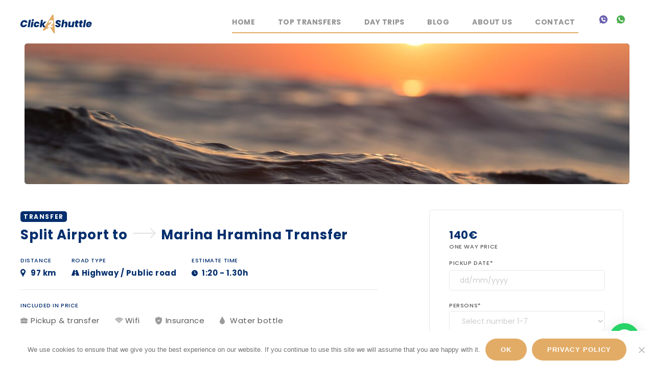

--- FILE ---
content_type: text/html; charset=UTF-8
request_url: https://click2shuttle.com/split/airport-marina-hramina-transfer/
body_size: 22724
content:
<!DOCTYPE html>
<html lang="en-US" prefix="og: https://ogp.me/ns#" itemscope itemtype="http://schema.org/WebPage">
<head>
    <meta charset="UTF-8">
	<meta content="IE=EmulateIE10" http-equiv="X-UA-Compatible">
	
    <!--<meta http-equiv="X-UA-Compatible" content="IE=edge">-->
    <!--<meta http-equiv="Content-Type" content="text/html;charset=utf-8"> -->
	<meta name="google-site-verification" content="kb_Y5gfvXm2JftZyyZ3xmecvDjfrSPVXgm2jDcSQz7k" />
	<meta name="google-site-verification" content="5OnwKzcyLIyjVlYsChJOhzfA18-icfwjaXkriIqmzRk" />	
    <meta name="viewport" content="width=device-width, initial-scale=1, maximum-scale=5">
    <meta name="msapplication-TileColor" content="#ffffff">
    <meta name="theme-color" content="#ffffff">
	<!-- Google tag (gtag.js) -->
	<script async src="https://www.googletagmanager.com/gtag/js?id=AW-747414798"></script>
	<script>
	  window.dataLayer = window.dataLayer || [];
	  function gtag(){dataLayer.push(arguments);}
	  gtag('js', new Date());

	  gtag('config', 'AW-747414798');
	</script>
	<!-- End Google Tag Manager -->
		<!-- TrustBox script -->
	<script data-minify="1" type="text/javascript" src="https://click2shuttle.com/wp-content/cache/min/1/bootstrap/v5/tp.widget.bootstrap.min.js?ver=1768241486" async></script>
	<!-- End TrustBox script -->
    <link rel="profile" href="http://gmpg.org/xfn/11">
    <link rel="pingback" href="https://click2shuttle.com/xmlrpc.php">
	
	<!--    favicon -->
    <link rel="apple-touch-icon" sizes="57x57" href="https://click2shuttle.com/wp-content/themes/click2shuttle/assets/images/favicon/favicon/apple-icon-57x57.png">
    <link rel="apple-touch-icon" sizes="60x60" href="https://click2shuttle.com/wp-content/themes/click2shuttle/assets/images/favicon/favicon//apple-icon-60x60.png">
    <link rel="apple-touch-icon" sizes="72x72" href="https://click2shuttle.com/wp-content/themes/click2shuttle/assets/images/favicon/favicon//apple-icon-72x72.png">
    <link rel="apple-touch-icon" sizes="76x76" href="https://click2shuttle.com/wp-content/themes/click2shuttle/assets/images/favicon/favicon//apple-icon-76x76.png">
    <link rel="apple-touch-icon" sizes="114x114" href="https://click2shuttle.com/wp-content/themes/click2shuttle/assets/images/favicon/favicon//apple-icon-114x114.png">
    <link rel="apple-touch-icon" sizes="120x120" href="https://click2shuttle.com/wp-content/themes/click2shuttle/assets/images/favicon/favicon//apple-icon-120x120.png">
    <link rel="apple-touch-icon" sizes="144x144" href="https://click2shuttle.com/wp-content/themes/click2shuttle/assets/images/favicon/favicon//apple-icon-144x144.png">
    <link rel="apple-touch-icon" sizes="152x152" href="https://click2shuttle.com/wp-content/themes/click2shuttle/assets/images/favicon/favicon//apple-icon-152x152.png">
    <link rel="apple-touch-icon" sizes="180x180" href="https://click2shuttle.com/wp-content/themes/click2shuttle/assets/images/favicon/favicon//apple-icon-180x180.png">
    <link rel="icon" type="image/png" sizes="192x192" href="https://click2shuttle.com/wp-content/themes/click2shuttle/assets/images/favicon/favicon//android-icon-192x192.png">
    <link rel="icon" type="image/png" sizes="32x32" href="https://click2shuttle.com/wp-content/themes/click2shuttle/assets/images/favicon/favicon/favicon-32x32.png">
    <link rel="icon" type="image/png" sizes="96x96" href="https://click2shuttle.com/wp-content/themes/click2shuttle/assets/images/favicon/favicon/favicon-96x96.png">
    <link rel="icon" type="image/png" sizes="16x16" href="https://click2shuttle.com/wp-content/themes/click2shuttle/assets/images/favicon/favicon/favicon-16x16.png">
    <link rel="manifest" href="https://click2shuttle.com/wp-content/themes/click2shuttle/assets/images/favicon/favicon//manifest.json">
    
<!-- Search Engine Optimization by Rank Math - https://rankmath.com/ -->
<title>Split Airport to Marina Hramina Transfer, Hire a Private Driver &amp; Vehicle</title>
<link data-rocket-preload as="style" href="https://fonts.googleapis.com/css?family=Playfair%20Display%3A900%7CArapey%3Aregular%2Citalic&#038;subset=latin&#038;display=swap" rel="preload">
<link href="https://fonts.googleapis.com/css?family=Playfair%20Display%3A900%7CArapey%3Aregular%2Citalic&#038;subset=latin&#038;display=swap" media="print" onload="this.media=&#039;all&#039;" rel="stylesheet">
<noscript data-wpr-hosted-gf-parameters=""><link rel="stylesheet" href="https://fonts.googleapis.com/css?family=Playfair%20Display%3A900%7CArapey%3Aregular%2Citalic&#038;subset=latin&#038;display=swap"></noscript>
<meta name="description" content="Hire a Private Driver &amp; Vehicle for Split airport to Marina Hramina Transfer from 120 Euros, without hidden costs. Croatian owned Travel Agency."/>
<meta name="robots" content="follow, index, max-snippet:-1, max-video-preview:-1, max-image-preview:large"/>
<link rel="canonical" href="https://click2shuttle.com/split/airport-marina-hramina-transfer/" />
<meta property="og:locale" content="en_US" />
<meta property="og:type" content="article" />
<meta property="og:title" content="Split Airport to Marina Hramina Transfer, Hire a Private Driver &amp; Vehicle" />
<meta property="og:description" content="Hire a Private Driver &amp; Vehicle for Split airport to Marina Hramina Transfer from 120 Euros, without hidden costs. Croatian owned Travel Agency." />
<meta property="og:url" content="https://click2shuttle.com/split/airport-marina-hramina-transfer/" />
<meta property="og:site_name" content="Click 2 Shuttle" />
<meta property="og:updated_time" content="2023-02-20T08:44:57+00:00" />
<meta property="og:image" content="https://click2shuttle.com/wp-content/uploads/2019/04/ocean-1867285_1920-2.jpg" />
<meta property="og:image:secure_url" content="https://click2shuttle.com/wp-content/uploads/2019/04/ocean-1867285_1920-2.jpg" />
<meta property="og:image:width" content="1920" />
<meta property="og:image:height" content="1280" />
<meta property="og:image:alt" content="taxi transfer to marina hramina" />
<meta property="og:image:type" content="image/jpeg" />
<meta name="twitter:card" content="summary_large_image" />
<meta name="twitter:title" content="Split Airport to Marina Hramina Transfer, Hire a Private Driver &amp; Vehicle" />
<meta name="twitter:description" content="Hire a Private Driver &amp; Vehicle for Split airport to Marina Hramina Transfer from 120 Euros, without hidden costs. Croatian owned Travel Agency." />
<meta name="twitter:image" content="https://click2shuttle.com/wp-content/uploads/2019/04/ocean-1867285_1920-2.jpg" />
<!-- /Rank Math WordPress SEO plugin -->

<link rel='dns-prefetch' href='//code.jquery.com' />
<link rel='dns-prefetch' href='//maps.googleapis.com' />
<link rel='dns-prefetch' href='//fonts.googleapis.com' />
<link href='https://fonts.gstatic.com' crossorigin rel='preconnect' />
<link rel="alternate" type="application/rss+xml" title="Click2Shuttle &raquo; Feed" href="https://click2shuttle.com/feed/" />
<link rel="alternate" type="application/rss+xml" title="Click2Shuttle &raquo; Comments Feed" href="https://click2shuttle.com/comments/feed/" />
<link rel="alternate" title="oEmbed (JSON)" type="application/json+oembed" href="https://click2shuttle.com/wp-json/oembed/1.0/embed?url=https%3A%2F%2Fclick2shuttle.com%2Fsplit%2Fairport-marina-hramina-transfer%2F" />
<link rel="alternate" title="oEmbed (XML)" type="text/xml+oembed" href="https://click2shuttle.com/wp-json/oembed/1.0/embed?url=https%3A%2F%2Fclick2shuttle.com%2Fsplit%2Fairport-marina-hramina-transfer%2F&#038;format=xml" />
<style id='wp-img-auto-sizes-contain-inline-css' type='text/css'>
img:is([sizes=auto i],[sizes^="auto," i]){contain-intrinsic-size:3000px 1500px}
/*# sourceURL=wp-img-auto-sizes-contain-inline-css */
</style>
<style id='wp-emoji-styles-inline-css' type='text/css'>

	img.wp-smiley, img.emoji {
		display: inline !important;
		border: none !important;
		box-shadow: none !important;
		height: 1em !important;
		width: 1em !important;
		margin: 0 0.07em !important;
		vertical-align: -0.1em !important;
		background: none !important;
		padding: 0 !important;
	}
/*# sourceURL=wp-emoji-styles-inline-css */
</style>
<style id='wp-block-library-inline-css' type='text/css'>
:root{--wp-block-synced-color:#7a00df;--wp-block-synced-color--rgb:122,0,223;--wp-bound-block-color:var(--wp-block-synced-color);--wp-editor-canvas-background:#ddd;--wp-admin-theme-color:#007cba;--wp-admin-theme-color--rgb:0,124,186;--wp-admin-theme-color-darker-10:#006ba1;--wp-admin-theme-color-darker-10--rgb:0,107,160.5;--wp-admin-theme-color-darker-20:#005a87;--wp-admin-theme-color-darker-20--rgb:0,90,135;--wp-admin-border-width-focus:2px}@media (min-resolution:192dpi){:root{--wp-admin-border-width-focus:1.5px}}.wp-element-button{cursor:pointer}:root .has-very-light-gray-background-color{background-color:#eee}:root .has-very-dark-gray-background-color{background-color:#313131}:root .has-very-light-gray-color{color:#eee}:root .has-very-dark-gray-color{color:#313131}:root .has-vivid-green-cyan-to-vivid-cyan-blue-gradient-background{background:linear-gradient(135deg,#00d084,#0693e3)}:root .has-purple-crush-gradient-background{background:linear-gradient(135deg,#34e2e4,#4721fb 50%,#ab1dfe)}:root .has-hazy-dawn-gradient-background{background:linear-gradient(135deg,#faaca8,#dad0ec)}:root .has-subdued-olive-gradient-background{background:linear-gradient(135deg,#fafae1,#67a671)}:root .has-atomic-cream-gradient-background{background:linear-gradient(135deg,#fdd79a,#004a59)}:root .has-nightshade-gradient-background{background:linear-gradient(135deg,#330968,#31cdcf)}:root .has-midnight-gradient-background{background:linear-gradient(135deg,#020381,#2874fc)}:root{--wp--preset--font-size--normal:16px;--wp--preset--font-size--huge:42px}.has-regular-font-size{font-size:1em}.has-larger-font-size{font-size:2.625em}.has-normal-font-size{font-size:var(--wp--preset--font-size--normal)}.has-huge-font-size{font-size:var(--wp--preset--font-size--huge)}.has-text-align-center{text-align:center}.has-text-align-left{text-align:left}.has-text-align-right{text-align:right}.has-fit-text{white-space:nowrap!important}#end-resizable-editor-section{display:none}.aligncenter{clear:both}.items-justified-left{justify-content:flex-start}.items-justified-center{justify-content:center}.items-justified-right{justify-content:flex-end}.items-justified-space-between{justify-content:space-between}.screen-reader-text{border:0;clip-path:inset(50%);height:1px;margin:-1px;overflow:hidden;padding:0;position:absolute;width:1px;word-wrap:normal!important}.screen-reader-text:focus{background-color:#ddd;clip-path:none;color:#444;display:block;font-size:1em;height:auto;left:5px;line-height:normal;padding:15px 23px 14px;text-decoration:none;top:5px;width:auto;z-index:100000}html :where(.has-border-color){border-style:solid}html :where([style*=border-top-color]){border-top-style:solid}html :where([style*=border-right-color]){border-right-style:solid}html :where([style*=border-bottom-color]){border-bottom-style:solid}html :where([style*=border-left-color]){border-left-style:solid}html :where([style*=border-width]){border-style:solid}html :where([style*=border-top-width]){border-top-style:solid}html :where([style*=border-right-width]){border-right-style:solid}html :where([style*=border-bottom-width]){border-bottom-style:solid}html :where([style*=border-left-width]){border-left-style:solid}html :where(img[class*=wp-image-]){height:auto;max-width:100%}:where(figure){margin:0 0 1em}html :where(.is-position-sticky){--wp-admin--admin-bar--position-offset:var(--wp-admin--admin-bar--height,0px)}@media screen and (max-width:600px){html :where(.is-position-sticky){--wp-admin--admin-bar--position-offset:0px}}

/*# sourceURL=wp-block-library-inline-css */
</style><style id='wp-block-social-links-inline-css' type='text/css'>
.wp-block-social-links{background:none;box-sizing:border-box;margin-left:0;padding-left:0;padding-right:0;text-indent:0}.wp-block-social-links .wp-social-link a,.wp-block-social-links .wp-social-link a:hover{border-bottom:0;box-shadow:none;text-decoration:none}.wp-block-social-links .wp-social-link svg{height:1em;width:1em}.wp-block-social-links .wp-social-link span:not(.screen-reader-text){font-size:.65em;margin-left:.5em;margin-right:.5em}.wp-block-social-links.has-small-icon-size{font-size:16px}.wp-block-social-links,.wp-block-social-links.has-normal-icon-size{font-size:24px}.wp-block-social-links.has-large-icon-size{font-size:36px}.wp-block-social-links.has-huge-icon-size{font-size:48px}.wp-block-social-links.aligncenter{display:flex;justify-content:center}.wp-block-social-links.alignright{justify-content:flex-end}.wp-block-social-link{border-radius:9999px;display:block}@media not (prefers-reduced-motion){.wp-block-social-link{transition:transform .1s ease}}.wp-block-social-link{height:auto}.wp-block-social-link a{align-items:center;display:flex;line-height:0}.wp-block-social-link:hover{transform:scale(1.1)}.wp-block-social-links .wp-block-social-link.wp-social-link{display:inline-block;margin:0;padding:0}.wp-block-social-links .wp-block-social-link.wp-social-link .wp-block-social-link-anchor,.wp-block-social-links .wp-block-social-link.wp-social-link .wp-block-social-link-anchor svg,.wp-block-social-links .wp-block-social-link.wp-social-link .wp-block-social-link-anchor:active,.wp-block-social-links .wp-block-social-link.wp-social-link .wp-block-social-link-anchor:hover,.wp-block-social-links .wp-block-social-link.wp-social-link .wp-block-social-link-anchor:visited{color:currentColor;fill:currentColor}:where(.wp-block-social-links:not(.is-style-logos-only)) .wp-social-link{background-color:#f0f0f0;color:#444}:where(.wp-block-social-links:not(.is-style-logos-only)) .wp-social-link-amazon{background-color:#f90;color:#fff}:where(.wp-block-social-links:not(.is-style-logos-only)) .wp-social-link-bandcamp{background-color:#1ea0c3;color:#fff}:where(.wp-block-social-links:not(.is-style-logos-only)) .wp-social-link-behance{background-color:#0757fe;color:#fff}:where(.wp-block-social-links:not(.is-style-logos-only)) .wp-social-link-bluesky{background-color:#0a7aff;color:#fff}:where(.wp-block-social-links:not(.is-style-logos-only)) .wp-social-link-codepen{background-color:#1e1f26;color:#fff}:where(.wp-block-social-links:not(.is-style-logos-only)) .wp-social-link-deviantart{background-color:#02e49b;color:#fff}:where(.wp-block-social-links:not(.is-style-logos-only)) .wp-social-link-discord{background-color:#5865f2;color:#fff}:where(.wp-block-social-links:not(.is-style-logos-only)) .wp-social-link-dribbble{background-color:#e94c89;color:#fff}:where(.wp-block-social-links:not(.is-style-logos-only)) .wp-social-link-dropbox{background-color:#4280ff;color:#fff}:where(.wp-block-social-links:not(.is-style-logos-only)) .wp-social-link-etsy{background-color:#f45800;color:#fff}:where(.wp-block-social-links:not(.is-style-logos-only)) .wp-social-link-facebook{background-color:#0866ff;color:#fff}:where(.wp-block-social-links:not(.is-style-logos-only)) .wp-social-link-fivehundredpx{background-color:#000;color:#fff}:where(.wp-block-social-links:not(.is-style-logos-only)) .wp-social-link-flickr{background-color:#0461dd;color:#fff}:where(.wp-block-social-links:not(.is-style-logos-only)) .wp-social-link-foursquare{background-color:#e65678;color:#fff}:where(.wp-block-social-links:not(.is-style-logos-only)) .wp-social-link-github{background-color:#24292d;color:#fff}:where(.wp-block-social-links:not(.is-style-logos-only)) .wp-social-link-goodreads{background-color:#eceadd;color:#382110}:where(.wp-block-social-links:not(.is-style-logos-only)) .wp-social-link-google{background-color:#ea4434;color:#fff}:where(.wp-block-social-links:not(.is-style-logos-only)) .wp-social-link-gravatar{background-color:#1d4fc4;color:#fff}:where(.wp-block-social-links:not(.is-style-logos-only)) .wp-social-link-instagram{background-color:#f00075;color:#fff}:where(.wp-block-social-links:not(.is-style-logos-only)) .wp-social-link-lastfm{background-color:#e21b24;color:#fff}:where(.wp-block-social-links:not(.is-style-logos-only)) .wp-social-link-linkedin{background-color:#0d66c2;color:#fff}:where(.wp-block-social-links:not(.is-style-logos-only)) .wp-social-link-mastodon{background-color:#3288d4;color:#fff}:where(.wp-block-social-links:not(.is-style-logos-only)) .wp-social-link-medium{background-color:#000;color:#fff}:where(.wp-block-social-links:not(.is-style-logos-only)) .wp-social-link-meetup{background-color:#f6405f;color:#fff}:where(.wp-block-social-links:not(.is-style-logos-only)) .wp-social-link-patreon{background-color:#000;color:#fff}:where(.wp-block-social-links:not(.is-style-logos-only)) .wp-social-link-pinterest{background-color:#e60122;color:#fff}:where(.wp-block-social-links:not(.is-style-logos-only)) .wp-social-link-pocket{background-color:#ef4155;color:#fff}:where(.wp-block-social-links:not(.is-style-logos-only)) .wp-social-link-reddit{background-color:#ff4500;color:#fff}:where(.wp-block-social-links:not(.is-style-logos-only)) .wp-social-link-skype{background-color:#0478d7;color:#fff}:where(.wp-block-social-links:not(.is-style-logos-only)) .wp-social-link-snapchat{background-color:#fefc00;color:#fff;stroke:#000}:where(.wp-block-social-links:not(.is-style-logos-only)) .wp-social-link-soundcloud{background-color:#ff5600;color:#fff}:where(.wp-block-social-links:not(.is-style-logos-only)) .wp-social-link-spotify{background-color:#1bd760;color:#fff}:where(.wp-block-social-links:not(.is-style-logos-only)) .wp-social-link-telegram{background-color:#2aabee;color:#fff}:where(.wp-block-social-links:not(.is-style-logos-only)) .wp-social-link-threads{background-color:#000;color:#fff}:where(.wp-block-social-links:not(.is-style-logos-only)) .wp-social-link-tiktok{background-color:#000;color:#fff}:where(.wp-block-social-links:not(.is-style-logos-only)) .wp-social-link-tumblr{background-color:#011835;color:#fff}:where(.wp-block-social-links:not(.is-style-logos-only)) .wp-social-link-twitch{background-color:#6440a4;color:#fff}:where(.wp-block-social-links:not(.is-style-logos-only)) .wp-social-link-twitter{background-color:#1da1f2;color:#fff}:where(.wp-block-social-links:not(.is-style-logos-only)) .wp-social-link-vimeo{background-color:#1eb7ea;color:#fff}:where(.wp-block-social-links:not(.is-style-logos-only)) .wp-social-link-vk{background-color:#4680c2;color:#fff}:where(.wp-block-social-links:not(.is-style-logos-only)) .wp-social-link-wordpress{background-color:#3499cd;color:#fff}:where(.wp-block-social-links:not(.is-style-logos-only)) .wp-social-link-whatsapp{background-color:#25d366;color:#fff}:where(.wp-block-social-links:not(.is-style-logos-only)) .wp-social-link-x{background-color:#000;color:#fff}:where(.wp-block-social-links:not(.is-style-logos-only)) .wp-social-link-yelp{background-color:#d32422;color:#fff}:where(.wp-block-social-links:not(.is-style-logos-only)) .wp-social-link-youtube{background-color:red;color:#fff}:where(.wp-block-social-links.is-style-logos-only) .wp-social-link{background:none}:where(.wp-block-social-links.is-style-logos-only) .wp-social-link svg{height:1.25em;width:1.25em}:where(.wp-block-social-links.is-style-logos-only) .wp-social-link-amazon{color:#f90}:where(.wp-block-social-links.is-style-logos-only) .wp-social-link-bandcamp{color:#1ea0c3}:where(.wp-block-social-links.is-style-logos-only) .wp-social-link-behance{color:#0757fe}:where(.wp-block-social-links.is-style-logos-only) .wp-social-link-bluesky{color:#0a7aff}:where(.wp-block-social-links.is-style-logos-only) .wp-social-link-codepen{color:#1e1f26}:where(.wp-block-social-links.is-style-logos-only) .wp-social-link-deviantart{color:#02e49b}:where(.wp-block-social-links.is-style-logos-only) .wp-social-link-discord{color:#5865f2}:where(.wp-block-social-links.is-style-logos-only) .wp-social-link-dribbble{color:#e94c89}:where(.wp-block-social-links.is-style-logos-only) .wp-social-link-dropbox{color:#4280ff}:where(.wp-block-social-links.is-style-logos-only) .wp-social-link-etsy{color:#f45800}:where(.wp-block-social-links.is-style-logos-only) .wp-social-link-facebook{color:#0866ff}:where(.wp-block-social-links.is-style-logos-only) .wp-social-link-fivehundredpx{color:#000}:where(.wp-block-social-links.is-style-logos-only) .wp-social-link-flickr{color:#0461dd}:where(.wp-block-social-links.is-style-logos-only) .wp-social-link-foursquare{color:#e65678}:where(.wp-block-social-links.is-style-logos-only) .wp-social-link-github{color:#24292d}:where(.wp-block-social-links.is-style-logos-only) .wp-social-link-goodreads{color:#382110}:where(.wp-block-social-links.is-style-logos-only) .wp-social-link-google{color:#ea4434}:where(.wp-block-social-links.is-style-logos-only) .wp-social-link-gravatar{color:#1d4fc4}:where(.wp-block-social-links.is-style-logos-only) .wp-social-link-instagram{color:#f00075}:where(.wp-block-social-links.is-style-logos-only) .wp-social-link-lastfm{color:#e21b24}:where(.wp-block-social-links.is-style-logos-only) .wp-social-link-linkedin{color:#0d66c2}:where(.wp-block-social-links.is-style-logos-only) .wp-social-link-mastodon{color:#3288d4}:where(.wp-block-social-links.is-style-logos-only) .wp-social-link-medium{color:#000}:where(.wp-block-social-links.is-style-logos-only) .wp-social-link-meetup{color:#f6405f}:where(.wp-block-social-links.is-style-logos-only) .wp-social-link-patreon{color:#000}:where(.wp-block-social-links.is-style-logos-only) .wp-social-link-pinterest{color:#e60122}:where(.wp-block-social-links.is-style-logos-only) .wp-social-link-pocket{color:#ef4155}:where(.wp-block-social-links.is-style-logos-only) .wp-social-link-reddit{color:#ff4500}:where(.wp-block-social-links.is-style-logos-only) .wp-social-link-skype{color:#0478d7}:where(.wp-block-social-links.is-style-logos-only) .wp-social-link-snapchat{color:#fff;stroke:#000}:where(.wp-block-social-links.is-style-logos-only) .wp-social-link-soundcloud{color:#ff5600}:where(.wp-block-social-links.is-style-logos-only) .wp-social-link-spotify{color:#1bd760}:where(.wp-block-social-links.is-style-logos-only) .wp-social-link-telegram{color:#2aabee}:where(.wp-block-social-links.is-style-logos-only) .wp-social-link-threads{color:#000}:where(.wp-block-social-links.is-style-logos-only) .wp-social-link-tiktok{color:#000}:where(.wp-block-social-links.is-style-logos-only) .wp-social-link-tumblr{color:#011835}:where(.wp-block-social-links.is-style-logos-only) .wp-social-link-twitch{color:#6440a4}:where(.wp-block-social-links.is-style-logos-only) .wp-social-link-twitter{color:#1da1f2}:where(.wp-block-social-links.is-style-logos-only) .wp-social-link-vimeo{color:#1eb7ea}:where(.wp-block-social-links.is-style-logos-only) .wp-social-link-vk{color:#4680c2}:where(.wp-block-social-links.is-style-logos-only) .wp-social-link-whatsapp{color:#25d366}:where(.wp-block-social-links.is-style-logos-only) .wp-social-link-wordpress{color:#3499cd}:where(.wp-block-social-links.is-style-logos-only) .wp-social-link-x{color:#000}:where(.wp-block-social-links.is-style-logos-only) .wp-social-link-yelp{color:#d32422}:where(.wp-block-social-links.is-style-logos-only) .wp-social-link-youtube{color:red}.wp-block-social-links.is-style-pill-shape .wp-social-link{width:auto}:root :where(.wp-block-social-links .wp-social-link a){padding:.25em}:root :where(.wp-block-social-links.is-style-logos-only .wp-social-link a){padding:0}:root :where(.wp-block-social-links.is-style-pill-shape .wp-social-link a){padding-left:.6666666667em;padding-right:.6666666667em}.wp-block-social-links:not(.has-icon-color):not(.has-icon-background-color) .wp-social-link-snapchat .wp-block-social-link-label{color:#000}
/*# sourceURL=https://click2shuttle.com/wp-includes/blocks/social-links/style.min.css */
</style>
<style id='global-styles-inline-css' type='text/css'>
:root{--wp--preset--aspect-ratio--square: 1;--wp--preset--aspect-ratio--4-3: 4/3;--wp--preset--aspect-ratio--3-4: 3/4;--wp--preset--aspect-ratio--3-2: 3/2;--wp--preset--aspect-ratio--2-3: 2/3;--wp--preset--aspect-ratio--16-9: 16/9;--wp--preset--aspect-ratio--9-16: 9/16;--wp--preset--color--black: #000000;--wp--preset--color--cyan-bluish-gray: #abb8c3;--wp--preset--color--white: #ffffff;--wp--preset--color--pale-pink: #f78da7;--wp--preset--color--vivid-red: #cf2e2e;--wp--preset--color--luminous-vivid-orange: #ff6900;--wp--preset--color--luminous-vivid-amber: #fcb900;--wp--preset--color--light-green-cyan: #7bdcb5;--wp--preset--color--vivid-green-cyan: #00d084;--wp--preset--color--pale-cyan-blue: #8ed1fc;--wp--preset--color--vivid-cyan-blue: #0693e3;--wp--preset--color--vivid-purple: #9b51e0;--wp--preset--gradient--vivid-cyan-blue-to-vivid-purple: linear-gradient(135deg,rgb(6,147,227) 0%,rgb(155,81,224) 100%);--wp--preset--gradient--light-green-cyan-to-vivid-green-cyan: linear-gradient(135deg,rgb(122,220,180) 0%,rgb(0,208,130) 100%);--wp--preset--gradient--luminous-vivid-amber-to-luminous-vivid-orange: linear-gradient(135deg,rgb(252,185,0) 0%,rgb(255,105,0) 100%);--wp--preset--gradient--luminous-vivid-orange-to-vivid-red: linear-gradient(135deg,rgb(255,105,0) 0%,rgb(207,46,46) 100%);--wp--preset--gradient--very-light-gray-to-cyan-bluish-gray: linear-gradient(135deg,rgb(238,238,238) 0%,rgb(169,184,195) 100%);--wp--preset--gradient--cool-to-warm-spectrum: linear-gradient(135deg,rgb(74,234,220) 0%,rgb(151,120,209) 20%,rgb(207,42,186) 40%,rgb(238,44,130) 60%,rgb(251,105,98) 80%,rgb(254,248,76) 100%);--wp--preset--gradient--blush-light-purple: linear-gradient(135deg,rgb(255,206,236) 0%,rgb(152,150,240) 100%);--wp--preset--gradient--blush-bordeaux: linear-gradient(135deg,rgb(254,205,165) 0%,rgb(254,45,45) 50%,rgb(107,0,62) 100%);--wp--preset--gradient--luminous-dusk: linear-gradient(135deg,rgb(255,203,112) 0%,rgb(199,81,192) 50%,rgb(65,88,208) 100%);--wp--preset--gradient--pale-ocean: linear-gradient(135deg,rgb(255,245,203) 0%,rgb(182,227,212) 50%,rgb(51,167,181) 100%);--wp--preset--gradient--electric-grass: linear-gradient(135deg,rgb(202,248,128) 0%,rgb(113,206,126) 100%);--wp--preset--gradient--midnight: linear-gradient(135deg,rgb(2,3,129) 0%,rgb(40,116,252) 100%);--wp--preset--font-size--small: 13px;--wp--preset--font-size--medium: 20px;--wp--preset--font-size--large: 36px;--wp--preset--font-size--x-large: 42px;--wp--preset--spacing--20: 0.44rem;--wp--preset--spacing--30: 0.67rem;--wp--preset--spacing--40: 1rem;--wp--preset--spacing--50: 1.5rem;--wp--preset--spacing--60: 2.25rem;--wp--preset--spacing--70: 3.38rem;--wp--preset--spacing--80: 5.06rem;--wp--preset--shadow--natural: 6px 6px 9px rgba(0, 0, 0, 0.2);--wp--preset--shadow--deep: 12px 12px 50px rgba(0, 0, 0, 0.4);--wp--preset--shadow--sharp: 6px 6px 0px rgba(0, 0, 0, 0.2);--wp--preset--shadow--outlined: 6px 6px 0px -3px rgb(255, 255, 255), 6px 6px rgb(0, 0, 0);--wp--preset--shadow--crisp: 6px 6px 0px rgb(0, 0, 0);}:where(.is-layout-flex){gap: 0.5em;}:where(.is-layout-grid){gap: 0.5em;}body .is-layout-flex{display: flex;}.is-layout-flex{flex-wrap: wrap;align-items: center;}.is-layout-flex > :is(*, div){margin: 0;}body .is-layout-grid{display: grid;}.is-layout-grid > :is(*, div){margin: 0;}:where(.wp-block-columns.is-layout-flex){gap: 2em;}:where(.wp-block-columns.is-layout-grid){gap: 2em;}:where(.wp-block-post-template.is-layout-flex){gap: 1.25em;}:where(.wp-block-post-template.is-layout-grid){gap: 1.25em;}.has-black-color{color: var(--wp--preset--color--black) !important;}.has-cyan-bluish-gray-color{color: var(--wp--preset--color--cyan-bluish-gray) !important;}.has-white-color{color: var(--wp--preset--color--white) !important;}.has-pale-pink-color{color: var(--wp--preset--color--pale-pink) !important;}.has-vivid-red-color{color: var(--wp--preset--color--vivid-red) !important;}.has-luminous-vivid-orange-color{color: var(--wp--preset--color--luminous-vivid-orange) !important;}.has-luminous-vivid-amber-color{color: var(--wp--preset--color--luminous-vivid-amber) !important;}.has-light-green-cyan-color{color: var(--wp--preset--color--light-green-cyan) !important;}.has-vivid-green-cyan-color{color: var(--wp--preset--color--vivid-green-cyan) !important;}.has-pale-cyan-blue-color{color: var(--wp--preset--color--pale-cyan-blue) !important;}.has-vivid-cyan-blue-color{color: var(--wp--preset--color--vivid-cyan-blue) !important;}.has-vivid-purple-color{color: var(--wp--preset--color--vivid-purple) !important;}.has-black-background-color{background-color: var(--wp--preset--color--black) !important;}.has-cyan-bluish-gray-background-color{background-color: var(--wp--preset--color--cyan-bluish-gray) !important;}.has-white-background-color{background-color: var(--wp--preset--color--white) !important;}.has-pale-pink-background-color{background-color: var(--wp--preset--color--pale-pink) !important;}.has-vivid-red-background-color{background-color: var(--wp--preset--color--vivid-red) !important;}.has-luminous-vivid-orange-background-color{background-color: var(--wp--preset--color--luminous-vivid-orange) !important;}.has-luminous-vivid-amber-background-color{background-color: var(--wp--preset--color--luminous-vivid-amber) !important;}.has-light-green-cyan-background-color{background-color: var(--wp--preset--color--light-green-cyan) !important;}.has-vivid-green-cyan-background-color{background-color: var(--wp--preset--color--vivid-green-cyan) !important;}.has-pale-cyan-blue-background-color{background-color: var(--wp--preset--color--pale-cyan-blue) !important;}.has-vivid-cyan-blue-background-color{background-color: var(--wp--preset--color--vivid-cyan-blue) !important;}.has-vivid-purple-background-color{background-color: var(--wp--preset--color--vivid-purple) !important;}.has-black-border-color{border-color: var(--wp--preset--color--black) !important;}.has-cyan-bluish-gray-border-color{border-color: var(--wp--preset--color--cyan-bluish-gray) !important;}.has-white-border-color{border-color: var(--wp--preset--color--white) !important;}.has-pale-pink-border-color{border-color: var(--wp--preset--color--pale-pink) !important;}.has-vivid-red-border-color{border-color: var(--wp--preset--color--vivid-red) !important;}.has-luminous-vivid-orange-border-color{border-color: var(--wp--preset--color--luminous-vivid-orange) !important;}.has-luminous-vivid-amber-border-color{border-color: var(--wp--preset--color--luminous-vivid-amber) !important;}.has-light-green-cyan-border-color{border-color: var(--wp--preset--color--light-green-cyan) !important;}.has-vivid-green-cyan-border-color{border-color: var(--wp--preset--color--vivid-green-cyan) !important;}.has-pale-cyan-blue-border-color{border-color: var(--wp--preset--color--pale-cyan-blue) !important;}.has-vivid-cyan-blue-border-color{border-color: var(--wp--preset--color--vivid-cyan-blue) !important;}.has-vivid-purple-border-color{border-color: var(--wp--preset--color--vivid-purple) !important;}.has-vivid-cyan-blue-to-vivid-purple-gradient-background{background: var(--wp--preset--gradient--vivid-cyan-blue-to-vivid-purple) !important;}.has-light-green-cyan-to-vivid-green-cyan-gradient-background{background: var(--wp--preset--gradient--light-green-cyan-to-vivid-green-cyan) !important;}.has-luminous-vivid-amber-to-luminous-vivid-orange-gradient-background{background: var(--wp--preset--gradient--luminous-vivid-amber-to-luminous-vivid-orange) !important;}.has-luminous-vivid-orange-to-vivid-red-gradient-background{background: var(--wp--preset--gradient--luminous-vivid-orange-to-vivid-red) !important;}.has-very-light-gray-to-cyan-bluish-gray-gradient-background{background: var(--wp--preset--gradient--very-light-gray-to-cyan-bluish-gray) !important;}.has-cool-to-warm-spectrum-gradient-background{background: var(--wp--preset--gradient--cool-to-warm-spectrum) !important;}.has-blush-light-purple-gradient-background{background: var(--wp--preset--gradient--blush-light-purple) !important;}.has-blush-bordeaux-gradient-background{background: var(--wp--preset--gradient--blush-bordeaux) !important;}.has-luminous-dusk-gradient-background{background: var(--wp--preset--gradient--luminous-dusk) !important;}.has-pale-ocean-gradient-background{background: var(--wp--preset--gradient--pale-ocean) !important;}.has-electric-grass-gradient-background{background: var(--wp--preset--gradient--electric-grass) !important;}.has-midnight-gradient-background{background: var(--wp--preset--gradient--midnight) !important;}.has-small-font-size{font-size: var(--wp--preset--font-size--small) !important;}.has-medium-font-size{font-size: var(--wp--preset--font-size--medium) !important;}.has-large-font-size{font-size: var(--wp--preset--font-size--large) !important;}.has-x-large-font-size{font-size: var(--wp--preset--font-size--x-large) !important;}
/*# sourceURL=global-styles-inline-css */
</style>
<style id='core-block-supports-inline-css' type='text/css'>
.wp-container-core-social-links-is-layout-fdcfc74e{justify-content:flex-start;}
/*# sourceURL=core-block-supports-inline-css */
</style>

<style id='classic-theme-styles-inline-css' type='text/css'>
/*! This file is auto-generated */
.wp-block-button__link{color:#fff;background-color:#32373c;border-radius:9999px;box-shadow:none;text-decoration:none;padding:calc(.667em + 2px) calc(1.333em + 2px);font-size:1.125em}.wp-block-file__button{background:#32373c;color:#fff;text-decoration:none}
/*# sourceURL=/wp-includes/css/classic-themes.min.css */
</style>
<link rel='stylesheet' id='cookie-notice-front-css' href='https://click2shuttle.com/wp-content/plugins/cookie-notice/css/front.min.css' type='text/css' media='all' />
<link data-minify="1" rel='stylesheet' id='contact-form-7-css' href='https://click2shuttle.com/wp-content/cache/min/1/wp-content/plugins/contact-form-7/includes/css/styles.css?ver=1768241486' type='text/css' media='all' />
<link data-minify="1" rel='stylesheet' id='wpcf7-redirect-script-frontend-css' href='https://click2shuttle.com/wp-content/cache/min/1/wp-content/plugins/wpcf7-redirect/build/assets/frontend-script.css?ver=1768241486' type='text/css' media='all' />
<link data-minify="1" rel='stylesheet' id='datepicker-css' href='https://click2shuttle.com/wp-content/cache/min/1/wp-content/themes/click2shuttle/assets/styles/datepicker.css?ver=1768241486' type='text/css' media='all' />
<link data-minify="1" rel='stylesheet' id='wickedpicker-css' href='https://click2shuttle.com/wp-content/cache/min/1/wp-content/themes/click2shuttle/assets/styles/wickedpicker.min.css?ver=1768241486' type='text/css' media='all' />
<link data-minify="1" rel='stylesheet' id='general-css' href='https://click2shuttle.com/wp-content/cache/background-css/1/click2shuttle.com/wp-content/cache/min/1/wp-content/themes/click2shuttle/assets/styles/general.css?ver=1768241486&wpr_t=1768814937' type='text/css' media='all' />
<link data-minify="1" rel='stylesheet' id='booking-css' href='https://click2shuttle.com/wp-content/cache/min/1/wp-content/themes/click2shuttle/assets/styles/booking.css?ver=1768241579' type='text/css' media='all' />
<link data-minify="1" rel='stylesheet' id='transfer-css' href='https://click2shuttle.com/wp-content/cache/background-css/1/click2shuttle.com/wp-content/cache/min/1/wp-content/themes/click2shuttle/assets/styles/transfer.css?ver=1768241579&wpr_t=1768814937' type='text/css' media='all' />
<link data-minify="1" rel='stylesheet' id='click2shuttle-main-css' href='https://click2shuttle.com/wp-content/cache/min/1/wp-content/themes/click2shuttle/style.css?ver=1768241486' type='text/css' media='all' />
<link data-minify="1" rel='stylesheet' id='jquery-ui-css' href='https://click2shuttle.com/wp-content/cache/background-css/1/click2shuttle.com/wp-content/cache/min/1/ui/1.11.4/themes/smoothness/jquery-ui.css?ver=1768241486&wpr_t=1768814937' type='text/css' media='all' />
<link data-minify="1" rel='stylesheet' id='fontawesome-css' href='https://click2shuttle.com/wp-content/cache/min/1/wp-content/themes/click2shuttle/inc/libs/customizer-custom-controls/css/font-awesome.min.css?ver=1768241486' type='text/css' media='all' />

<link rel='stylesheet' id='kc-general-css' href='https://click2shuttle.com/wp-content/cache/background-css/1/click2shuttle.com/wp-content/plugins/kingcomposer/assets/frontend/css/kingcomposer.min.css?wpr_t=1768814937' type='text/css' media='all' />
<link data-minify="1" rel='stylesheet' id='kc-animate-css' href='https://click2shuttle.com/wp-content/cache/min/1/wp-content/plugins/kingcomposer/assets/css/animate.css?ver=1768241486' type='text/css' media='all' />
<link data-minify="1" rel='stylesheet' id='kc-icon-1-css' href='https://click2shuttle.com/wp-content/cache/min/1/wp-content/plugins/kingcomposer/assets/css/icons.css?ver=1768241486' type='text/css' media='all' />
<style id='rocket-lazyload-inline-css' type='text/css'>
.rll-youtube-player{position:relative;padding-bottom:56.23%;height:0;overflow:hidden;max-width:100%;}.rll-youtube-player:focus-within{outline: 2px solid currentColor;outline-offset: 5px;}.rll-youtube-player iframe{position:absolute;top:0;left:0;width:100%;height:100%;z-index:100;background:0 0}.rll-youtube-player img{bottom:0;display:block;left:0;margin:auto;max-width:100%;width:100%;position:absolute;right:0;top:0;border:none;height:auto;-webkit-transition:.4s all;-moz-transition:.4s all;transition:.4s all}.rll-youtube-player img:hover{-webkit-filter:brightness(75%)}.rll-youtube-player .play{height:100%;width:100%;left:0;top:0;position:absolute;background:var(--wpr-bg-28f0b833-5484-4f5a-bce0-a70da00adb24) no-repeat center;background-color: transparent !important;cursor:pointer;border:none;}
/*# sourceURL=rocket-lazyload-inline-css */
</style>
<script type="text/javascript" src="https://click2shuttle.com/wp-includes/js/jquery/jquery.min.js" id="jquery-core-js" data-rocket-defer defer></script>
<script type="text/javascript" src="https://click2shuttle.com/wp-includes/js/jquery/jquery-migrate.min.js" id="jquery-migrate-js" data-rocket-defer defer></script>
<script type="text/javascript" src="https://click2shuttle.com/wp-content/plugins/click2shuttle-core/js/jquery.ajaxchimp.min.js" id="mailchimp_script-js" data-rocket-defer defer></script>
<link rel="https://api.w.org/" href="https://click2shuttle.com/wp-json/" /><link rel="EditURI" type="application/rsd+xml" title="RSD" href="https://click2shuttle.com/xmlrpc.php?rsd" />
<meta name="generator" content="WordPress 6.9" />
<link rel='shortlink' href='https://click2shuttle.com/?p=500' />
<script type="text/javascript">var kc_script_data={ajax_url:"https://click2shuttle.com/wp-admin/admin-ajax.php"}</script><script type="text/javascript"></script><style type="text/css" id="kc-css-general">.kc-off-notice{display: inline-block !important;}.kc-container{max-width:1170px;}</style><style type="text/css" id="kc-css-render"></style><noscript><style id="rocket-lazyload-nojs-css">.rll-youtube-player, [data-lazy-src]{display:none !important;}</style></noscript><link rel='stylesheet' id='joinchat-css' href='https://click2shuttle.com/wp-content/plugins/creame-whatsapp-me/public/css/joinchat-btn.min.css' type='text/css' media='all' />
<style id='joinchat-inline-css' type='text/css'>
.joinchat{--ch:142;--cs:70%;--cl:49%;--bw:1}
/*# sourceURL=joinchat-inline-css */
</style>
<style id="wpr-lazyload-bg-container"></style><style id="wpr-lazyload-bg-exclusion"></style>
<noscript>
<style id="wpr-lazyload-bg-nostyle">.footer{--wpr-bg-5ac5b08f-b061-454a-b233-ac7980be93d6: url('https://click2shuttle.com/wp-content/themes/click2shuttle/assets/images/backgrounds/footer@2x.jpg');}.back{--wpr-bg-0a1aab1c-7553-45a8-aa72-3db8215cb6fd: url('https://click2shuttle.com/wp-content/themes/click2shuttle/assets/images/backgrounds/transfers.jpg');}.footer-hero .container div:last-of-type{--wpr-bg-0f432c39-aa5a-4ba0-97f6-e1a6eed85456: url('https://click2shuttle.com/wp-content/themes/click2shuttle/assets/images/hero/laptop.jpg');}.ui-widget-content{--wpr-bg-6f368358-dbc0-4b4d-b833-514ae083235c: url('https://code.jquery.com/ui/1.11.4/themes/smoothness/images/ui-bg_flat_75_ffffff_40x100.png');}.ui-widget-header{--wpr-bg-05dc88d8-4e30-4cc3-881c-e6e5e9377e84: url('https://code.jquery.com/ui/1.11.4/themes/smoothness/images/ui-bg_highlight-soft_75_cccccc_1x100.png');}.ui-state-default,.ui-widget-content .ui-state-default,.ui-widget-header .ui-state-default{--wpr-bg-6a633267-fbfc-4399-ad2e-2775d6c7036b: url('https://code.jquery.com/ui/1.11.4/themes/smoothness/images/ui-bg_glass_75_e6e6e6_1x400.png');}.ui-state-hover,.ui-widget-content .ui-state-hover,.ui-widget-header .ui-state-hover,.ui-state-focus,.ui-widget-content .ui-state-focus,.ui-widget-header .ui-state-focus{--wpr-bg-57386603-8125-47f3-ade2-ee65279574ef: url('https://code.jquery.com/ui/1.11.4/themes/smoothness/images/ui-bg_glass_75_dadada_1x400.png');}.ui-state-active,.ui-widget-content .ui-state-active,.ui-widget-header .ui-state-active{--wpr-bg-da1f8b95-eadf-4347-989c-c224f95854b9: url('https://code.jquery.com/ui/1.11.4/themes/smoothness/images/ui-bg_glass_65_ffffff_1x400.png');}.ui-state-highlight,.ui-widget-content .ui-state-highlight,.ui-widget-header .ui-state-highlight{--wpr-bg-67a54880-b367-409f-b31f-3cec38f31af3: url('https://code.jquery.com/ui/1.11.4/themes/smoothness/images/ui-bg_glass_55_fbf9ee_1x400.png');}.ui-state-error,.ui-widget-content .ui-state-error,.ui-widget-header .ui-state-error{--wpr-bg-4cd530e3-4c4e-4ddb-a6aa-39d9c64dd617: url('https://code.jquery.com/ui/1.11.4/themes/smoothness/images/ui-bg_glass_95_fef1ec_1x400.png');}.ui-widget-overlay{--wpr-bg-122de6b4-3257-469a-afa7-e812699ed065: url('https://code.jquery.com/ui/1.11.4/themes/smoothness/images/ui-bg_flat_0_aaaaaa_40x100.png');}.ui-widget-shadow{--wpr-bg-225b5b75-f041-45cd-b2a2-c94005153a1e: url('https://code.jquery.com/ui/1.11.4/themes/smoothness/images/ui-bg_flat_0_aaaaaa_40x100.png');}.ui-icon,.ui-widget-content .ui-icon{--wpr-bg-2d3c08ad-77f8-48d4-9f56-7e3e1f79f775: url('https://code.jquery.com/ui/1.11.4/themes/smoothness/images/ui-icons_222222_256x240.png');}.ui-widget-header .ui-icon{--wpr-bg-f8ae8614-5dcb-4fa8-ad1c-c7f02ffa0cd4: url('https://code.jquery.com/ui/1.11.4/themes/smoothness/images/ui-icons_222222_256x240.png');}.ui-state-default .ui-icon{--wpr-bg-020789e4-d532-4e2d-9dcb-ae9fbd09df34: url('https://code.jquery.com/ui/1.11.4/themes/smoothness/images/ui-icons_888888_256x240.png');}.ui-state-hover .ui-icon,.ui-state-focus .ui-icon{--wpr-bg-31599b47-5310-42cc-b07f-004335a58abd: url('https://code.jquery.com/ui/1.11.4/themes/smoothness/images/ui-icons_454545_256x240.png');}.ui-state-active .ui-icon{--wpr-bg-c1943287-98fb-403b-9a36-f0230be3f889: url('https://code.jquery.com/ui/1.11.4/themes/smoothness/images/ui-icons_454545_256x240.png');}.ui-state-highlight .ui-icon{--wpr-bg-05b5615a-e667-4f0c-a94b-f622a68e7c87: url('https://code.jquery.com/ui/1.11.4/themes/smoothness/images/ui-icons_2e83ff_256x240.png');}.ui-state-error .ui-icon,.ui-state-error-text .ui-icon{--wpr-bg-0e5b50be-5e73-464c-8bcd-b934be55969d: url('https://code.jquery.com/ui/1.11.4/themes/smoothness/images/ui-icons_cd0a0a_256x240.png');}body div.dark_rounded .pp_loaderIcon{--wpr-bg-d3fb4849-c679-4be9-9f56-a347ca65ad09: url('https://click2shuttle.com/wp-content/plugins/kingcomposer/assets/frontend/images/loader.png');}.kc_wrap_instagram ul li{--wpr-bg-ed3d0ef0-bfb3-448b-9a77-ddfb85085ea2: url('https://click2shuttle.com/wp-content/plugins/kingcomposer/assets/frontend/images/loading.gif');}.kc_facebook_recent_post ul li.fb_mark_cls{--wpr-bg-5a380ca7-a85b-4f65-bb57-b79fabde860a: url('https://click2shuttle.com/wp-content/plugins/kingcomposer/assets/frontend/images/fb_loading.gif');}.kc-close-but{--wpr-bg-62750602-2e43-47f1-b17b-f0ad53937a05: url('https://click2shuttle.com/wp-content/plugins/kingcomposer/assets/frontend/images/icon-remove.png');}.rll-youtube-player .play{--wpr-bg-28f0b833-5484-4f5a-bce0-a70da00adb24: url('https://click2shuttle.com/wp-content/plugins/wp-rocket/assets/img/youtube.png');}</style>
</noscript>
<script type="application/javascript">const rocket_pairs = [{"selector":".footer","style":".footer{--wpr-bg-5ac5b08f-b061-454a-b233-ac7980be93d6: url('https:\/\/click2shuttle.com\/wp-content\/themes\/click2shuttle\/assets\/images\/backgrounds\/footer@2x.jpg');}","hash":"5ac5b08f-b061-454a-b233-ac7980be93d6","url":"https:\/\/click2shuttle.com\/wp-content\/themes\/click2shuttle\/assets\/images\/backgrounds\/footer@2x.jpg"},{"selector":".back","style":".back{--wpr-bg-0a1aab1c-7553-45a8-aa72-3db8215cb6fd: url('https:\/\/click2shuttle.com\/wp-content\/themes\/click2shuttle\/assets\/images\/backgrounds\/transfers.jpg');}","hash":"0a1aab1c-7553-45a8-aa72-3db8215cb6fd","url":"https:\/\/click2shuttle.com\/wp-content\/themes\/click2shuttle\/assets\/images\/backgrounds\/transfers.jpg"},{"selector":".footer-hero .container div:last-of-type","style":".footer-hero .container div:last-of-type{--wpr-bg-0f432c39-aa5a-4ba0-97f6-e1a6eed85456: url('https:\/\/click2shuttle.com\/wp-content\/themes\/click2shuttle\/assets\/images\/hero\/laptop.jpg');}","hash":"0f432c39-aa5a-4ba0-97f6-e1a6eed85456","url":"https:\/\/click2shuttle.com\/wp-content\/themes\/click2shuttle\/assets\/images\/hero\/laptop.jpg"},{"selector":".ui-widget-content","style":".ui-widget-content{--wpr-bg-6f368358-dbc0-4b4d-b833-514ae083235c: url('https:\/\/code.jquery.com\/ui\/1.11.4\/themes\/smoothness\/images\/ui-bg_flat_75_ffffff_40x100.png');}","hash":"6f368358-dbc0-4b4d-b833-514ae083235c","url":"https:\/\/code.jquery.com\/ui\/1.11.4\/themes\/smoothness\/images\/ui-bg_flat_75_ffffff_40x100.png"},{"selector":".ui-widget-header","style":".ui-widget-header{--wpr-bg-05dc88d8-4e30-4cc3-881c-e6e5e9377e84: url('https:\/\/code.jquery.com\/ui\/1.11.4\/themes\/smoothness\/images\/ui-bg_highlight-soft_75_cccccc_1x100.png');}","hash":"05dc88d8-4e30-4cc3-881c-e6e5e9377e84","url":"https:\/\/code.jquery.com\/ui\/1.11.4\/themes\/smoothness\/images\/ui-bg_highlight-soft_75_cccccc_1x100.png"},{"selector":".ui-state-default,.ui-widget-content .ui-state-default,.ui-widget-header .ui-state-default","style":".ui-state-default,.ui-widget-content .ui-state-default,.ui-widget-header .ui-state-default{--wpr-bg-6a633267-fbfc-4399-ad2e-2775d6c7036b: url('https:\/\/code.jquery.com\/ui\/1.11.4\/themes\/smoothness\/images\/ui-bg_glass_75_e6e6e6_1x400.png');}","hash":"6a633267-fbfc-4399-ad2e-2775d6c7036b","url":"https:\/\/code.jquery.com\/ui\/1.11.4\/themes\/smoothness\/images\/ui-bg_glass_75_e6e6e6_1x400.png"},{"selector":".ui-state-hover,.ui-widget-content .ui-state-hover,.ui-widget-header .ui-state-hover,.ui-state-focus,.ui-widget-content .ui-state-focus,.ui-widget-header .ui-state-focus","style":".ui-state-hover,.ui-widget-content .ui-state-hover,.ui-widget-header .ui-state-hover,.ui-state-focus,.ui-widget-content .ui-state-focus,.ui-widget-header .ui-state-focus{--wpr-bg-57386603-8125-47f3-ade2-ee65279574ef: url('https:\/\/code.jquery.com\/ui\/1.11.4\/themes\/smoothness\/images\/ui-bg_glass_75_dadada_1x400.png');}","hash":"57386603-8125-47f3-ade2-ee65279574ef","url":"https:\/\/code.jquery.com\/ui\/1.11.4\/themes\/smoothness\/images\/ui-bg_glass_75_dadada_1x400.png"},{"selector":".ui-state-active,.ui-widget-content .ui-state-active,.ui-widget-header .ui-state-active","style":".ui-state-active,.ui-widget-content .ui-state-active,.ui-widget-header .ui-state-active{--wpr-bg-da1f8b95-eadf-4347-989c-c224f95854b9: url('https:\/\/code.jquery.com\/ui\/1.11.4\/themes\/smoothness\/images\/ui-bg_glass_65_ffffff_1x400.png');}","hash":"da1f8b95-eadf-4347-989c-c224f95854b9","url":"https:\/\/code.jquery.com\/ui\/1.11.4\/themes\/smoothness\/images\/ui-bg_glass_65_ffffff_1x400.png"},{"selector":".ui-state-highlight,.ui-widget-content .ui-state-highlight,.ui-widget-header .ui-state-highlight","style":".ui-state-highlight,.ui-widget-content .ui-state-highlight,.ui-widget-header .ui-state-highlight{--wpr-bg-67a54880-b367-409f-b31f-3cec38f31af3: url('https:\/\/code.jquery.com\/ui\/1.11.4\/themes\/smoothness\/images\/ui-bg_glass_55_fbf9ee_1x400.png');}","hash":"67a54880-b367-409f-b31f-3cec38f31af3","url":"https:\/\/code.jquery.com\/ui\/1.11.4\/themes\/smoothness\/images\/ui-bg_glass_55_fbf9ee_1x400.png"},{"selector":".ui-state-error,.ui-widget-content .ui-state-error,.ui-widget-header .ui-state-error","style":".ui-state-error,.ui-widget-content .ui-state-error,.ui-widget-header .ui-state-error{--wpr-bg-4cd530e3-4c4e-4ddb-a6aa-39d9c64dd617: url('https:\/\/code.jquery.com\/ui\/1.11.4\/themes\/smoothness\/images\/ui-bg_glass_95_fef1ec_1x400.png');}","hash":"4cd530e3-4c4e-4ddb-a6aa-39d9c64dd617","url":"https:\/\/code.jquery.com\/ui\/1.11.4\/themes\/smoothness\/images\/ui-bg_glass_95_fef1ec_1x400.png"},{"selector":".ui-widget-overlay","style":".ui-widget-overlay{--wpr-bg-122de6b4-3257-469a-afa7-e812699ed065: url('https:\/\/code.jquery.com\/ui\/1.11.4\/themes\/smoothness\/images\/ui-bg_flat_0_aaaaaa_40x100.png');}","hash":"122de6b4-3257-469a-afa7-e812699ed065","url":"https:\/\/code.jquery.com\/ui\/1.11.4\/themes\/smoothness\/images\/ui-bg_flat_0_aaaaaa_40x100.png"},{"selector":".ui-widget-shadow","style":".ui-widget-shadow{--wpr-bg-225b5b75-f041-45cd-b2a2-c94005153a1e: url('https:\/\/code.jquery.com\/ui\/1.11.4\/themes\/smoothness\/images\/ui-bg_flat_0_aaaaaa_40x100.png');}","hash":"225b5b75-f041-45cd-b2a2-c94005153a1e","url":"https:\/\/code.jquery.com\/ui\/1.11.4\/themes\/smoothness\/images\/ui-bg_flat_0_aaaaaa_40x100.png"},{"selector":".ui-icon,.ui-widget-content .ui-icon","style":".ui-icon,.ui-widget-content .ui-icon{--wpr-bg-2d3c08ad-77f8-48d4-9f56-7e3e1f79f775: url('https:\/\/code.jquery.com\/ui\/1.11.4\/themes\/smoothness\/images\/ui-icons_222222_256x240.png');}","hash":"2d3c08ad-77f8-48d4-9f56-7e3e1f79f775","url":"https:\/\/code.jquery.com\/ui\/1.11.4\/themes\/smoothness\/images\/ui-icons_222222_256x240.png"},{"selector":".ui-widget-header .ui-icon","style":".ui-widget-header .ui-icon{--wpr-bg-f8ae8614-5dcb-4fa8-ad1c-c7f02ffa0cd4: url('https:\/\/code.jquery.com\/ui\/1.11.4\/themes\/smoothness\/images\/ui-icons_222222_256x240.png');}","hash":"f8ae8614-5dcb-4fa8-ad1c-c7f02ffa0cd4","url":"https:\/\/code.jquery.com\/ui\/1.11.4\/themes\/smoothness\/images\/ui-icons_222222_256x240.png"},{"selector":".ui-state-default .ui-icon","style":".ui-state-default .ui-icon{--wpr-bg-020789e4-d532-4e2d-9dcb-ae9fbd09df34: url('https:\/\/code.jquery.com\/ui\/1.11.4\/themes\/smoothness\/images\/ui-icons_888888_256x240.png');}","hash":"020789e4-d532-4e2d-9dcb-ae9fbd09df34","url":"https:\/\/code.jquery.com\/ui\/1.11.4\/themes\/smoothness\/images\/ui-icons_888888_256x240.png"},{"selector":".ui-state-hover .ui-icon,.ui-state-focus .ui-icon","style":".ui-state-hover .ui-icon,.ui-state-focus .ui-icon{--wpr-bg-31599b47-5310-42cc-b07f-004335a58abd: url('https:\/\/code.jquery.com\/ui\/1.11.4\/themes\/smoothness\/images\/ui-icons_454545_256x240.png');}","hash":"31599b47-5310-42cc-b07f-004335a58abd","url":"https:\/\/code.jquery.com\/ui\/1.11.4\/themes\/smoothness\/images\/ui-icons_454545_256x240.png"},{"selector":".ui-state-active .ui-icon","style":".ui-state-active .ui-icon{--wpr-bg-c1943287-98fb-403b-9a36-f0230be3f889: url('https:\/\/code.jquery.com\/ui\/1.11.4\/themes\/smoothness\/images\/ui-icons_454545_256x240.png');}","hash":"c1943287-98fb-403b-9a36-f0230be3f889","url":"https:\/\/code.jquery.com\/ui\/1.11.4\/themes\/smoothness\/images\/ui-icons_454545_256x240.png"},{"selector":".ui-state-highlight .ui-icon","style":".ui-state-highlight .ui-icon{--wpr-bg-05b5615a-e667-4f0c-a94b-f622a68e7c87: url('https:\/\/code.jquery.com\/ui\/1.11.4\/themes\/smoothness\/images\/ui-icons_2e83ff_256x240.png');}","hash":"05b5615a-e667-4f0c-a94b-f622a68e7c87","url":"https:\/\/code.jquery.com\/ui\/1.11.4\/themes\/smoothness\/images\/ui-icons_2e83ff_256x240.png"},{"selector":".ui-state-error .ui-icon,.ui-state-error-text .ui-icon","style":".ui-state-error .ui-icon,.ui-state-error-text .ui-icon{--wpr-bg-0e5b50be-5e73-464c-8bcd-b934be55969d: url('https:\/\/code.jquery.com\/ui\/1.11.4\/themes\/smoothness\/images\/ui-icons_cd0a0a_256x240.png');}","hash":"0e5b50be-5e73-464c-8bcd-b934be55969d","url":"https:\/\/code.jquery.com\/ui\/1.11.4\/themes\/smoothness\/images\/ui-icons_cd0a0a_256x240.png"},{"selector":"body div.dark_rounded .pp_loaderIcon","style":"body div.dark_rounded .pp_loaderIcon{--wpr-bg-d3fb4849-c679-4be9-9f56-a347ca65ad09: url('https:\/\/click2shuttle.com\/wp-content\/plugins\/kingcomposer\/assets\/frontend\/images\/loader.png');}","hash":"d3fb4849-c679-4be9-9f56-a347ca65ad09","url":"https:\/\/click2shuttle.com\/wp-content\/plugins\/kingcomposer\/assets\/frontend\/images\/loader.png"},{"selector":".kc_wrap_instagram ul li","style":".kc_wrap_instagram ul li{--wpr-bg-ed3d0ef0-bfb3-448b-9a77-ddfb85085ea2: url('https:\/\/click2shuttle.com\/wp-content\/plugins\/kingcomposer\/assets\/frontend\/images\/loading.gif');}","hash":"ed3d0ef0-bfb3-448b-9a77-ddfb85085ea2","url":"https:\/\/click2shuttle.com\/wp-content\/plugins\/kingcomposer\/assets\/frontend\/images\/loading.gif"},{"selector":".kc_facebook_recent_post ul li.fb_mark_cls","style":".kc_facebook_recent_post ul li.fb_mark_cls{--wpr-bg-5a380ca7-a85b-4f65-bb57-b79fabde860a: url('https:\/\/click2shuttle.com\/wp-content\/plugins\/kingcomposer\/assets\/frontend\/images\/fb_loading.gif');}","hash":"5a380ca7-a85b-4f65-bb57-b79fabde860a","url":"https:\/\/click2shuttle.com\/wp-content\/plugins\/kingcomposer\/assets\/frontend\/images\/fb_loading.gif"},{"selector":".kc-close-but","style":".kc-close-but{--wpr-bg-62750602-2e43-47f1-b17b-f0ad53937a05: url('https:\/\/click2shuttle.com\/wp-content\/plugins\/kingcomposer\/assets\/frontend\/images\/icon-remove.png');}","hash":"62750602-2e43-47f1-b17b-f0ad53937a05","url":"https:\/\/click2shuttle.com\/wp-content\/plugins\/kingcomposer\/assets\/frontend\/images\/icon-remove.png"},{"selector":".rll-youtube-player .play","style":".rll-youtube-player .play{--wpr-bg-28f0b833-5484-4f5a-bce0-a70da00adb24: url('https:\/\/click2shuttle.com\/wp-content\/plugins\/wp-rocket\/assets\/img\/youtube.png');}","hash":"28f0b833-5484-4f5a-bce0-a70da00adb24","url":"https:\/\/click2shuttle.com\/wp-content\/plugins\/wp-rocket\/assets\/img\/youtube.png"}]; const rocket_excluded_pairs = [];</script><meta name="generator" content="WP Rocket 3.20.2" data-wpr-features="wpr_lazyload_css_bg_img wpr_defer_js wpr_minify_js wpr_lazyload_images wpr_lazyload_iframes wpr_minify_css wpr_preload_links wpr_desktop" /></head>
<body class="wp-singular split-template-default single single-split postid-500 wp-custom-logo wp-theme-click2shuttle cookies-not-set kc-css-system">
	<!-- Google Tag Manager (noscript) -->
<noscript><iframe src="https://www.googletagmanager.com/ns.html?id=GTM-M2K697K"
height="0" width="0" style="display:none;visibility:hidden"></iframe></noscript>
<!-- End Google Tag Manager (noscript) -->
	
    <nav>
        <div data-rocket-location-hash="e78f661669626b32a35ef61e94e53af1" class="container">
            <div class="nav">
                <a href="https://click2shuttle.com/" class="custom-logo-link" rel="home"><img src="data:image/svg+xml,%3Csvg%20xmlns='http://www.w3.org/2000/svg'%20viewBox='0%200%200%200'%3E%3C/svg%3E" class="custom-logo" alt="croatia travel" decoding="async" data-lazy-src="https://click2shuttle.com/wp-content/uploads/2020/01/Group-31.svg" /><noscript><img src="https://click2shuttle.com/wp-content/uploads/2020/01/Group-31.svg" class="custom-logo" alt="croatia travel" decoding="async" /></noscript></a>                <a href="https://click2shuttle.com/" class="logo-mobile"><img src="data:image/svg+xml,%3Csvg%20xmlns='http://www.w3.org/2000/svg'%20viewBox='0%200%200%200'%3E%3C/svg%3E" data-lazy-src="https://click2shuttle.com/wp-content/themes/click2shuttle/assets/mobilelogo.svg"><noscript><img src="https://click2shuttle.com/wp-content/themes/click2shuttle/assets/mobilelogo.svg"></noscript></a>
                <div class="hamburger">
                    <div class="bar"></div>
                    <div class="bar"></div>
                    <div class="bar"></div>
                </div>

                <ul class="links">
                    <li class="primary">
                        <ul id=" " class=" "><li id="menu-item-16" class="menu-item menu-item-type-post_type menu-item-object-page menu-item-home menu-item-16"><a href="https://click2shuttle.com/">Home</a></li>
<li id="menu-item-541" class="menu-item menu-item-type-post_type menu-item-object-page menu-item-541"><a href="https://click2shuttle.com/best-places-visit-croatia/">Top Transfers</a></li>
<li id="menu-item-2427" class="menu-item menu-item-type-post_type menu-item-object-page menu-item-2427"><a href="https://click2shuttle.com/private-day-trips-from-split/">Day Trips</a></li>
<li id="menu-item-6096" class="menu-item menu-item-type-post_type menu-item-object-page current_page_parent menu-item-6096"><a href="https://click2shuttle.com/blog/">Blog</a></li>
<li id="menu-item-15" class="menu-item menu-item-type-post_type menu-item-object-page menu-item-15"><a href="https://click2shuttle.com/about-travelling-croatia/">About Us</a></li>
<li id="menu-item-83" class="menu-item menu-item-type-post_type menu-item-object-page menu-item-83"><a href="https://click2shuttle.com/contact/">Contact</a></li>
<hr></ul>                    </li>
					<li class="desktop-only"><img src="data:image/svg+xml,%3Csvg%20xmlns='http://www.w3.org/2000/svg'%20viewBox='0%200%200%200'%3E%3C/svg%3E" data-lazy-src="https://click2shuttle.com/wp-content/uploads/2020/01/003-whatsapp-copy.svg"><noscript><img src="https://click2shuttle.com/wp-content/uploads/2020/01/003-whatsapp-copy.svg"></noscript></li>
					<li class="desktop-only"><img src="data:image/svg+xml,%3Csvg%20xmlns='http://www.w3.org/2000/svg'%20viewBox='0%200%200%200'%3E%3C/svg%3E" data-lazy-src="https://click2shuttle.com/wp-content/uploads/2020/01/003-whatsapp.svg"><noscript><img src="https://click2shuttle.com/wp-content/uploads/2020/01/003-whatsapp.svg"></noscript></li>
                    <li class="desktop-only">
                        <a href="tel:"></a>
                    </li>
                    <li class="mobile-only">
                        <ul id=" " class=" "><li id="menu-item-2498" class="menu-item menu-item-type-post_type menu-item-object-page menu-item-2498"><a href="https://click2shuttle.com/terms-conditions/">Terms &#038; conditions</a></li>
<li id="menu-item-234" class="menu-item menu-item-type-post_type menu-item-object-page menu-item-234"><a href="https://click2shuttle.com/company-legal-data/">Company legal data</a></li>
<li id="menu-item-251" class="menu-item menu-item-type-post_type menu-item-object-page menu-item-privacy-policy menu-item-251"><a rel="privacy-policy" href="https://click2shuttle.com/privacy-policy/">Privacy policy</a></li>
<li id="menu-item-250" class="menu-item menu-item-type-post_type menu-item-object-page menu-item-250"><a href="https://click2shuttle.com/payment-options/">Payment options</a></li>
<li id="menu-item-249" class="menu-item menu-item-type-post_type menu-item-object-page menu-item-249"><a href="https://click2shuttle.com/complaints-notice/">Complaints notice</a></li>
<li id="menu-item-248" class="menu-item menu-item-type-post_type menu-item-object-page menu-item-248"><a href="https://click2shuttle.com/faq/">Faq</a></li>
</ul>                    </li>
                </ul>
            </div>
        </div>
    </nav>


<div data-rocket-location-hash="a6b0d028c6d93c535a59f8af2c936d4d" class="map_input" id="map_input">

    
        <input type="number" class="map_input_1" id="map_input_1" name="map_input_1" value="43.537343" hidden="hidden">

    


    
        <input type="number" class="map_input_2" id="map_input_2" name="map_input_2" value="16.301055" hidden="hidden">

    


    
        <input type="number" class="map_input_3" id="map_input_3" name="map_input_3" value="43.823920" hidden="hidden">

    


    
        <input type="number" class="map_input_4" id="map_input_4" name="map_input_4" value="15.595000" hidden="hidden">

    
</div>






    


        
            <header data-rocket-location-hash="bbcecd1abe773abfd516a0d7b0c5220c" class="container header header--transfer">

                <img src="data:image/svg+xml,%3Csvg%20xmlns='http://www.w3.org/2000/svg'%20viewBox='0%200%200%200'%3E%3C/svg%3E" alt="Marina Hramina Transfer" data-lazy-src="https://click2shuttle.com/wp-content/uploads/2019/04/ocean-1867285_1920-2-1316x275.jpg" /><noscript><img src="https://click2shuttle.com/wp-content/uploads/2019/04/ocean-1867285_1920-2-1316x275.jpg" alt="Marina Hramina Transfer" /></noscript>
            </header>

        


        <main data-rocket-location-hash="09c404da25236e85ecbfd705539712b4" class="container main">

            <div data-rocket-location-hash="d6964e84ee308337b95ffb5c3ed00d23" class="transfer col-md-7">

                <span class="header-badge">TRANSFER</span>

                <h1 class="transfer-path">

                    Split Airport to
                    <span><img src="data:image/svg+xml,%3Csvg%20xmlns='http://www.w3.org/2000/svg'%20viewBox='0%200%200%200'%3E%3C/svg%3E" alt="" data-lazy-src="https://click2shuttle.com/wp-content/themes/click2shuttle/assets/images/icons/strelica.svg"><noscript><img src="https://click2shuttle.com/wp-content/themes/click2shuttle/assets/images/icons/strelica.svg" alt=""></noscript></span>

                    
                        Marina Hramina Transfer
                    
                </h1>

                <div data-rocket-location-hash="c73a3e7eb034b28aabcfa209f16268c7" class="transfer-list transfer-information">

                    
                        <div>

                            <div>Distance</div>

                            <div>

                                <div>

                                    <img src="data:image/svg+xml,%3Csvg%20xmlns='http://www.w3.org/2000/svg'%20viewBox='0%200%200%200'%3E%3C/svg%3E" alt="" data-lazy-src="https://click2shuttle.com/wp-content/themes/click2shuttle/assets/images/icons/Distance.svg"><noscript><img src="https://click2shuttle.com/wp-content/themes/click2shuttle/assets/images/icons/Distance.svg" alt=""></noscript>

                                </div>

                                97 km
                            </div>

                        </div>

                    


                    
                        <div>

                            <div>Road type</div>

                            <div>

                                <div>

                                    <img src="data:image/svg+xml,%3Csvg%20xmlns='http://www.w3.org/2000/svg'%20viewBox='0%200%200%200'%3E%3C/svg%3E" alt="" data-lazy-src="https://click2shuttle.com/wp-content/themes/click2shuttle/assets/images/icons/Road.svg"><noscript><img src="https://click2shuttle.com/wp-content/themes/click2shuttle/assets/images/icons/Road.svg" alt=""></noscript>

                                </div>

                                Highway / Public road
                            </div>

                        </div>

                    


                    
                        <div>

                            <div>Estimate time</div>

                            <div>

                                <div>

                                    <img src="data:image/svg+xml,%3Csvg%20xmlns='http://www.w3.org/2000/svg'%20viewBox='0%200%200%200'%3E%3C/svg%3E" alt="" data-lazy-src="https://click2shuttle.com/wp-content/themes/click2shuttle/assets/images/icons/Time.svg"><noscript><img src="https://click2shuttle.com/wp-content/themes/click2shuttle/assets/images/icons/Time.svg" alt=""></noscript>

                                </div>

                                1:20 - 1.30h
                            </div>

                        </div>

                    
                </div>

                <h4 class="include">INCLUDED IN PRICE</h4>

                <div data-rocket-location-hash="f94fafa1440bc064251cdb5c65f75e83" class="transfer-list transfer-includes">

                    <div>



                        <div>

                            <div>

                                <img src="data:image/svg+xml,%3Csvg%20xmlns='http://www.w3.org/2000/svg'%20viewBox='0%200%200%200'%3E%3C/svg%3E" alt="" data-lazy-src="https://click2shuttle.com/wp-content/themes/click2shuttle/assets/images/icons/Pickup.svg"><noscript><img src="https://click2shuttle.com/wp-content/themes/click2shuttle/assets/images/icons/Pickup.svg" alt=""></noscript>

                            </div>

                            Pickup &amp; transfer
                        </div>

                    </div>

                    <div>

                        <div>

                            <div>

                                <img src="data:image/svg+xml,%3Csvg%20xmlns='http://www.w3.org/2000/svg'%20viewBox='0%200%200%200'%3E%3C/svg%3E" alt="" data-lazy-src="https://click2shuttle.com/wp-content/themes/click2shuttle/assets/images/icons/Wifi2.svg"><noscript><img src="https://click2shuttle.com/wp-content/themes/click2shuttle/assets/images/icons/Wifi2.svg" alt=""></noscript>

                            </div>

                            Wifi
                        </div>

                    </div>

                    <div>

                        <div>

                            <div>

                                <img src="data:image/svg+xml,%3Csvg%20xmlns='http://www.w3.org/2000/svg'%20viewBox='0%200%200%200'%3E%3C/svg%3E" alt="" data-lazy-src="https://click2shuttle.com/wp-content/themes/click2shuttle/assets/images/icons/Insurance.svg"><noscript><img src="https://click2shuttle.com/wp-content/themes/click2shuttle/assets/images/icons/Insurance.svg" alt=""></noscript>

                            </div>

                            Insurance
                        </div>

                    </div>

                    <div>

                        <div>

                            <div>

                                <img src="data:image/svg+xml,%3Csvg%20xmlns='http://www.w3.org/2000/svg'%20viewBox='0%200%200%200'%3E%3C/svg%3E" alt="" data-lazy-src="https://click2shuttle.com/wp-content/themes/click2shuttle/assets/images/icons/Water.svg"><noscript><img src="https://click2shuttle.com/wp-content/themes/click2shuttle/assets/images/icons/Water.svg" alt=""></noscript>

                            </div>

                            Water bottle
                        </div>

                    </div>

                </div>

                <div data-rocket-location-hash="95d5dfbc57eba01f7f28d054346bafcd" class="map">

                    <div id="map2"></div>

                </div>

                <section data-rocket-location-hash="9126ef2171bb6f0c301db5b288089705" class="transfer-about-wrapper">

                    <h2 class="transfer-title">

                        
                            Marina Hramina Transfer
                        
                    </h2>

                    <div class="transfer-text">

                        
                            <h1><strong><em>Split Airport to Marina Hramina </em></strong><strong><em>Private Transfer </em></strong></h1>
<p>&nbsp;</p>
<p><strong>Hire a Private Driver &amp; Vehicle for transfer from Split Airport to Marina Hramina</strong>.</p>
<p>&nbsp;</p>
<p>At your disposal you have Professional Drivers &amp; Luxury vehicles, choose a vehicle that suits your needs.</p>
<p>&nbsp;</p>
<p>Our driver will be meeting you at the &#8221;arrivals&#8221; at Split Airport. He will be holding a signboard with your name on it so you can spot him easily.</p>
<p>&nbsp;</p>
<p>Being door to door sevice, our driver will be dropping you off at provided address.</p>
<p>&nbsp;</p>
<p>In case your accommodation is located in strictly pedestrian zone your driver will drop you off at nearest possible point.</p>
<p>&nbsp;</p>
<p>All vehicles are cleaned and sanitized before arranged transfer. Transfers are strictly private, you and your group only.</p>
<p>&nbsp;</p>
<p>If you have any questions regarding your trip to Croatia or you are looking for any other transfer or day trip feel free to <strong><a href="https://click2shuttle.com/contact/">contact us.</a></strong></p>
<p>We will assist you in any way possible. You will be contacted minutes within your reservation  via e-mail, confirming your transfer booking.</p>
<p>&nbsp;</p>
<p>Our service and quality of our transfer are available on the<a href="https://www.tripadvisor.com/Attraction_Review-g295370-d17375507-Reviews-Click2Shuttle_Private_Transfers_Tours-Split_Split_Dalmatia_County_Dalmatia.html" target="_blank" rel="noopener"><strong> Click2Shuttle TripAdvisor</strong></a> profile.</p>
<p>&nbsp;</p>
<p><a href="https://click2shuttle.com/contact/">Contact us for rates and let your vacation begin.</a></p>
<p>&nbsp;</p>
<p>&nbsp;</p>
<p>&nbsp;</p>
<h2><em><strong>How to get from Split Airport to Marina Hramina?</strong></em></h2>
<p>&nbsp;</p>
<p>Easiest and most comfortable way to get to Marina Hramina is by using <strong>car or minivan private taxi transfer service</strong>.</p>
<p>&nbsp;</p>
<p>Just sit back, relax and enjoy the ride.</p>

                        
                    </div>

                </section>



                <section data-rocket-location-hash="1f3c7202874deb228220201b617606d0" class="transfer-details-wrapper">

                    <h2 class="transfer-title">

                        Details
                    </h2>

                    <div class="clearfix transfer-items">

                        <div class="col-sm-6 transfer-item">

                            <div>

                                <img src="data:image/svg+xml,%3Csvg%20xmlns='http://www.w3.org/2000/svg'%20viewBox='0%200%200%200'%3E%3C/svg%3E" alt="" data-lazy-src="https://click2shuttle.com/wp-content/themes/click2shuttle/assets/images/icons/Transfer.svg"><noscript><img src="https://click2shuttle.com/wp-content/themes/click2shuttle/assets/images/icons/Transfer.svg" alt=""></noscript>

                            </div>

                            <h3>

                                Pick up
                            </h3>

                            <p>

                                Our friendly staff is at your service, do not worry we will pick you up from any given address, let the transfer begin!
                            </p>

                        </div>

                        <div class="col-sm-6 transfer-item">

                            <div>

                                <img src="data:image/svg+xml,%3Csvg%20xmlns='http://www.w3.org/2000/svg'%20viewBox='0%200%200%200'%3E%3C/svg%3E" alt="" data-lazy-src="https://click2shuttle.com/wp-content/themes/click2shuttle/assets/images/icons/Toilette.svg"><noscript><img src="https://click2shuttle.com/wp-content/themes/click2shuttle/assets/images/icons/Toilette.svg" alt=""></noscript>

                            </div>

                            <h3>

                                Toilette &amp; coffee
                            </h3>

                            <p>

                                We are not in a rush, we can always stop for a coffee &amp; toilette break, Croatian way is the easiest way...
                            </p>

                        </div>

                        <div class="col-sm-6 transfer-item">

                            <div>

                                <img src="data:image/svg+xml,%3Csvg%20xmlns='http://www.w3.org/2000/svg'%20viewBox='0%200%200%200'%3E%3C/svg%3E" alt="" data-lazy-src="https://click2shuttle.com/wp-content/themes/click2shuttle/assets/images/icons/Dropoff.svg"><noscript><img src="https://click2shuttle.com/wp-content/themes/click2shuttle/assets/images/icons/Dropoff.svg" alt=""></noscript>

                            </div>

                            <h3>

                                Dropoff
                            </h3>

                            <p>

                                We will drop you off where ever you want, your final destination is our mission, experience our service.
                            </p>

                        </div>

                        <div class="col-sm-6 transfer-item">

                            <div>

                                <img src="data:image/svg+xml,%3Csvg%20xmlns='http://www.w3.org/2000/svg'%20viewBox='0%200%200%200'%3E%3C/svg%3E" alt="" data-lazy-src="https://click2shuttle.com/wp-content/themes/click2shuttle/assets/images/icons/Delays.svg"><noscript><img src="https://click2shuttle.com/wp-content/themes/click2shuttle/assets/images/icons/Delays.svg" alt=""></noscript>

                            </div>

                            <h3>

                                Delays
                            </h3>

                            <p>

                                We will try our best to be on time, but sometimes delays can occur during summer time, and travel time may vary
                            </p>

                        </div>

                    </div>

                </section>

                <section data-rocket-location-hash="8d1c1eec5f6e8584fb42d9c2e5f2236b" class="transfer-drivers-wrapper">

                    <h2 class="transfer-title">

                        Your drivers
                    </h2>

                    <div class="transfer-drivers">

                        <div>

                            <img src="data:image/svg+xml,%3Csvg%20xmlns='http://www.w3.org/2000/svg'%20viewBox='0%200%200%200'%3E%3C/svg%3E" alt="" data-lazy-src="https://click2shuttle.com/wp-content/themes/click2shuttle/assets/images/bozo.png"><noscript><img src="https://click2shuttle.com/wp-content/themes/click2shuttle/assets/images/bozo.png" alt=""></noscript>

                            <img src="data:image/svg+xml,%3Csvg%20xmlns='http://www.w3.org/2000/svg'%20viewBox='0%200%200%200'%3E%3C/svg%3E" alt="" data-lazy-src="https://click2shuttle.com/wp-content/themes/click2shuttle/assets/images/tihomir.png"><noscript><img src="https://click2shuttle.com/wp-content/themes/click2shuttle/assets/images/tihomir.png" alt=""></noscript>

                        </div>

                        <div>

                            <div>

                                <span class="header-badge">IN THE SAFE HANDS OF</span>

                                <p>Božo</p>

                                <p>Tihomir</p>

                            </div>

                        </div>

                    </div>

                </section>



                                    <section data-rocket-location-hash="58ad4c5d8e44a4b1062db065ffa39e7b" class="transfer-questions-wrapper">

                        <h2 class="transfer-title">

                            Frequently asked questions
                        </h2>



                        <div class="questions clearfix faqTra">

                            <article class="question col-md-6">
                                <h3 class="question-title">
                                    How to get from Split airport to Marina Hramina? Distance from Split airport to Marina Hramina?                                </h3>

                                <div class="question-answer">
                                    Easiest way to get from Split airport to Marina Hramina is by private taxi transfer service. Select a vehicle that suits your needs. Distance between Split airport and Marina Hramina is approx. 97 km.                                </div>

                            </article>

                            <article class="question col-md-6">

                                <h3 class="question-title">
                                    What's included in Split airport to Marina Hramina private taxi transfer price?                                </h3>

                                <div class="question-answer">
                                    Private taxi transfer Split airport to Marina Hramina includes complementary wi-fi and water for each passenger, spaceous and modern air conditioned vehicles, coffee/photo breakes on longer transfers.                                </div>

                            </article>

                        </div>


                                                <a href="https://click2shuttle.com/faq/" class="button blue">READ MORE FAQ</a>

                    </section>
                
            </div>

            <div data-rocket-location-hash="ad4e06c09b229d08b0443965f4697563" class="sidebar col-md-4 col-md-push-1">
    <form action="" class="clearfix active visible form" id="header-form" method="post">
        <label class="price">
            140€        </label>

        <label>ONE WAY PRICE</label>

        <input type="text" id="startingPoint" name="startingPoint" value="41" class="col-xs-12">
        <input type="text" id="endPoint" name="endPoint" value="14" class="col-xs-12">

        <label class="col-xs-12">Pickup date*</label>
        <input required data-language='en' readonly="readonly" name="pickup-date" class="date-custom datepicker-here" data-position="bottom right" placeholder="dd/mm/yyyy" >

        <div class="col-xs-12 col-sm-12 left-radius-none">
            <label>Persons*</label>

            <select required aria-required="true" id="numberOfPersons" name="number-persons" style="background:none">
                <option value="" disabled selected>Select number 1-7</option>
                <option value="1">1</option>
                <option value="2">2</option>
                <option value="3">3</option>
                <option value="4">4</option>
                <option value="5">5</option>
                <option value="6">6</option>
                <option value="7">7</option>
       
            </select>

        </div>

        <div class="col-xs-12 radio-buttons">
            <input required type="radio" id="1" name="what-way" value="1" checked>
            <div></div>
            <label for="1">One way</label>
            <input required type="radio" id="2" name="what-way" value="2">
            <div></div>
            <label for="2">Two way</label>
        </div>
        <button class="col-xs-12 button blue" id="form_submit_button" type="submit">Book now</button>
    </form>
   <!-- <label>* All fields are requierd.</label>-->
</div>

<aside class="popup">
    <div class="popup-bottom">
        <div class="col-xs-12">
            <div class="popup-top">
                <div class="popup-inner">
                    <label>FROM</label>
                    <label class="price">
                        140€                    </label>
                    <label>ONE WAY PRICE PER VEHICLE</label>
                </div>
                <div class="popup-inner">
                    <button class="col-xs-12 button blue" id="form_popup" type="button">Book now</button>
                </div>
            </div>
        </div>
    </div>
    <div class="popup-form">
        <form action="" class="clearfix active visible form" id="header-form1" method="post">

            <div class="col-xs-12">
                <div class="pupup-form-top">
                    <div class="pupup-form-header">
                        <label>FROM</label>
                         <label class="price">
                            140€                        </label>

                        <label>ONE WAY PRICE</label>
                    </div>
                    <button type="button" class="angle-bottom"></button>
                </div>

                <input type="text" id="startingPoint" name="startingPoint" value="41" class="col-xs-12">
                <input type="text" id="endPoint" name="endPoint" value="14" class="col-xs-12">

                <label class="col-xs-12">Pickup date*</label>
                <input required data-language='en' readonly="readonly" name="pickup-date" class="date-custom datepicker-here" data-position="bottom right" placeholder="dd/mm/yyyy" >

                <div class="col-xs-12 col-sm-12 left-radius-none">
                    <label>Persons*</label>

                    <select required aria-required="true" id="numberOfPersons" name="number-persons" style="background:none">
                        <option value="" disabled selected>Select number 1-7</option>
                        <option value="1">1</option>
                        <option value="2">2</option>
                        <option value="3">3</option>
                        <option value="4">4</option>
                        <option value="5">5</option>
                        <option value="6">6</option>
                        <option value="7">7</option>
                
                    </select>

                </div>

                <div class="col-xs-12 radio-buttons">
                    <div class="col-xs-6" style="display: flex; align-items: center;padding:0">
                        <input required type="radio" id="1" name="what-way" value="1" checked>
                        <div style="max-width: 20px; max-height: 20px;"></div>
                        <label for="1">One way</label>
                    </div>
                    <div class="col-xs-6" style="display: flex; align-items: center;padding:0">
                        <input required type="radio" id="2" name="what-way" value="2">
                        <div style="max-width: 20px; max-height: 20px;"></div>
                        <label for="2">Two way</label>
                    </div>
                </div>

                <button class="col-xs-12 button blue" id="form_submit_button1" type="submit">Book now</button>
             <!--   <label style="margin-top: 12px;">* All fields are requierd.</label>-->


            </div>

        </form>
        
    </div>
</aside>
        </main>
         

	<div data-rocket-location-hash="fb227b19ec666d0955442744291efe9a" class="kc-elm">
		<section data-rocket-location-hash="94b55b1caad86c92525121e8adc438a9" class="container footer-hero">

	        <div data-rocket-location-hash="9977d61c3ff181bf93d694767789968e" class="container">

	            <div class="container">
	            				            <span>We will chat with you</span>
			    					    	<h2>Read our Faq</h2>
			        				    	<p>All about what do you need to know</p>
		            	                                    <a href="https://click2shuttle.com/faq/" class="button blue">READ FAQ</a>
	            </div>

	            <div class="container">
	                			            <span>CONTACT US</span>
			    					    	<h2>Just ask us...</h2>
			        				    	<p>Please feel free to contact us</p>
		            
					                    <a href="https://click2shuttle.com/contact/" class="button blue">Contact us</a>

	            </div>
	        </div>
	    </section>
	</div>

	
    

 
        

    <footer data-rocket-location-hash="a556cd627f745e4a27d3bdaa08ba311e" class="footer">
        <div class="container">
            <div data-rocket-location-hash="22a7c6b26a06873853dd5c1e868df5f1" class="footer-columns clearfix">
                <aside id="text-2" class="footer-column widget_text"><h4 class="footer-column-title">Click2Shuttle</h4>			<div class="textwidget"><p>Podmeje 5, Kaštel Gomilica</p>
<p>Republic of Croatia</p>
<p>OIB: 03573021820</p>
<p>Working time: 00 &#8211; 24h<br />
monday-sunday</p>
</div>
		</aside><aside id="text-3" class="footer-column widget_text"><h4 class="footer-column-title">Contact</h4>			<div class="textwidget"><p><code><a style="color: #ffffff;" href="tel:+385 95 391 0097">+385 95 391 0097</a><br />
<a style="color: #ffffff;" href="tel:+385 99 197 7969">+385 99 197 7969</a><br />
<a style="color: #ffffff;" href="mailto:click2shuttle@gmail.com">click2shuttle@gmail.com</a><br />
</code></p>
</div>
		</aside><aside id="nav_menu-2" class="footer-column widget_nav_menu"><h4 class="footer-column-title">Main info</h4><div class="menu-sidebar-menu-container"><ul id="menu-sidebar-menu" class="menu"><li class="menu-item menu-item-type-post_type menu-item-object-page menu-item-2498"><a href="https://click2shuttle.com/terms-conditions/">Terms &#038; conditions</a></li>
<li class="menu-item menu-item-type-post_type menu-item-object-page menu-item-234"><a href="https://click2shuttle.com/company-legal-data/">Company legal data</a></li>
<li class="menu-item menu-item-type-post_type menu-item-object-page menu-item-privacy-policy menu-item-251"><a rel="privacy-policy" href="https://click2shuttle.com/privacy-policy/">Privacy policy</a></li>
<li class="menu-item menu-item-type-post_type menu-item-object-page menu-item-250"><a href="https://click2shuttle.com/payment-options/">Payment options</a></li>
<li class="menu-item menu-item-type-post_type menu-item-object-page menu-item-249"><a href="https://click2shuttle.com/complaints-notice/">Complaints notice</a></li>
<li class="menu-item menu-item-type-post_type menu-item-object-page menu-item-248"><a href="https://click2shuttle.com/faq/">Faq</a></li>
</ul></div></aside><aside id="media_image-2" class="footer-column widget_media_image"><h4 class="footer-column-title">SECURED PAYMENT</h4><img width="115" height="115" src="data:image/svg+xml,%3Csvg%20xmlns='http://www.w3.org/2000/svg'%20viewBox='0%200%20115%20115'%3E%3C/svg%3E" class="image wp-image-44  attachment-115x115 size-115x115" alt="secure online payment" style="max-width: 100%; height: auto;" title="SECURED PAYMENT" decoding="async" data-lazy-src="https://click2shuttle.com/wp-content/uploads/2019/03/PayWaySticker_2.png" /><noscript><img width="115" height="115" src="https://click2shuttle.com/wp-content/uploads/2019/03/PayWaySticker_2.png" class="image wp-image-44  attachment-115x115 size-115x115" alt="secure online payment" style="max-width: 100%; height: auto;" title="SECURED PAYMENT" decoding="async" /></noscript></aside><aside id="text-4" class="footer-column widget_text"><h4 class="footer-column-title">SOCIAL MEDIA</h4>			<div class="textwidget"></div>
		</aside><aside id="block-3" class="footer-column widget_block">
<ul class="wp-block-social-links alignleft mt-20 is-content-justification-left is-layout-flex wp-container-core-social-links-is-layout-fdcfc74e wp-block-social-links-is-layout-flex"><li class="wp-social-link wp-social-link-facebook  wp-block-social-link"><a href="https://www.facebook.com/click2shuttle/" class="wp-block-social-link-anchor"><svg width="24" height="24" viewBox="0 0 24 24" version="1.1" xmlns="http://www.w3.org/2000/svg" aria-hidden="true" focusable="false"><path d="M12 2C6.5 2 2 6.5 2 12c0 5 3.7 9.1 8.4 9.9v-7H7.9V12h2.5V9.8c0-2.5 1.5-3.9 3.8-3.9 1.1 0 2.2.2 2.2.2v2.5h-1.3c-1.2 0-1.6.8-1.6 1.6V12h2.8l-.4 2.9h-2.3v7C18.3 21.1 22 17 22 12c0-5.5-4.5-10-10-10z"></path></svg><span class="wp-block-social-link-label screen-reader-text">Facebook</span></a></li>

<li class="wp-social-link wp-social-link-instagram  mt-20 wp-block-social-link"><a href="https://www.instagram.com/click2shuttle/" class="wp-block-social-link-anchor"><svg width="24" height="24" viewBox="0 0 24 24" version="1.1" xmlns="http://www.w3.org/2000/svg" aria-hidden="true" focusable="false"><path d="M12,4.622c2.403,0,2.688,0.009,3.637,0.052c0.877,0.04,1.354,0.187,1.671,0.31c0.42,0.163,0.72,0.358,1.035,0.673 c0.315,0.315,0.51,0.615,0.673,1.035c0.123,0.317,0.27,0.794,0.31,1.671c0.043,0.949,0.052,1.234,0.052,3.637 s-0.009,2.688-0.052,3.637c-0.04,0.877-0.187,1.354-0.31,1.671c-0.163,0.42-0.358,0.72-0.673,1.035 c-0.315,0.315-0.615,0.51-1.035,0.673c-0.317,0.123-0.794,0.27-1.671,0.31c-0.949,0.043-1.233,0.052-3.637,0.052 s-2.688-0.009-3.637-0.052c-0.877-0.04-1.354-0.187-1.671-0.31c-0.42-0.163-0.72-0.358-1.035-0.673 c-0.315-0.315-0.51-0.615-0.673-1.035c-0.123-0.317-0.27-0.794-0.31-1.671C4.631,14.688,4.622,14.403,4.622,12 s0.009-2.688,0.052-3.637c0.04-0.877,0.187-1.354,0.31-1.671c0.163-0.42,0.358-0.72,0.673-1.035 c0.315-0.315,0.615-0.51,1.035-0.673c0.317-0.123,0.794-0.27,1.671-0.31C9.312,4.631,9.597,4.622,12,4.622 M12,3 C9.556,3,9.249,3.01,8.289,3.054C7.331,3.098,6.677,3.25,6.105,3.472C5.513,3.702,5.011,4.01,4.511,4.511 c-0.5,0.5-0.808,1.002-1.038,1.594C3.25,6.677,3.098,7.331,3.054,8.289C3.01,9.249,3,9.556,3,12c0,2.444,0.01,2.751,0.054,3.711 c0.044,0.958,0.196,1.612,0.418,2.185c0.23,0.592,0.538,1.094,1.038,1.594c0.5,0.5,1.002,0.808,1.594,1.038 c0.572,0.222,1.227,0.375,2.185,0.418C9.249,20.99,9.556,21,12,21s2.751-0.01,3.711-0.054c0.958-0.044,1.612-0.196,2.185-0.418 c0.592-0.23,1.094-0.538,1.594-1.038c0.5-0.5,0.808-1.002,1.038-1.594c0.222-0.572,0.375-1.227,0.418-2.185 C20.99,14.751,21,14.444,21,12s-0.01-2.751-0.054-3.711c-0.044-0.958-0.196-1.612-0.418-2.185c-0.23-0.592-0.538-1.094-1.038-1.594 c-0.5-0.5-1.002-0.808-1.594-1.038c-0.572-0.222-1.227-0.375-2.185-0.418C14.751,3.01,14.444,3,12,3L12,3z M12,7.378 c-2.552,0-4.622,2.069-4.622,4.622S9.448,16.622,12,16.622s4.622-2.069,4.622-4.622S14.552,7.378,12,7.378z M12,15 c-1.657,0-3-1.343-3-3s1.343-3,3-3s3,1.343,3,3S13.657,15,12,15z M16.804,6.116c-0.596,0-1.08,0.484-1.08,1.08 s0.484,1.08,1.08,1.08c0.596,0,1.08-0.484,1.08-1.08S17.401,6.116,16.804,6.116z"></path></svg><span class="wp-block-social-link-label screen-reader-text">Instagram</span></a></li></ul>
</aside><aside id="block-6" class="footer-column widget_block"><div class="trustpilot-widget" data-locale="en-US" data-template-id="56278e9abfbbba0bdcd568bc" data-businessunit-id="67ab764e21d7cd3d58ca376f" data-style-height="52px" data-style-width="100%">
  <a href="https://www.trustpilot.com/review/click2shuttle.com" target="_blank" rel="noopener">Trustpilot</a>
</div></aside>            </div>
            <div data-rocket-location-hash="742509d3104d9f5cce9a137b48e5d705" class="footer-copyright">
                <p>
                                    </p>
                <div class="social">
                                    </div>
            </div>
        </div>
    </footer>
    <script type="speculationrules">
{"prefetch":[{"source":"document","where":{"and":[{"href_matches":"/*"},{"not":{"href_matches":["/wp-*.php","/wp-admin/*","/wp-content/uploads/*","/wp-content/*","/wp-content/plugins/*","/wp-content/themes/click2shuttle/*","/*\\?(.+)"]}},{"not":{"selector_matches":"a[rel~=\"nofollow\"]"}},{"not":{"selector_matches":".no-prefetch, .no-prefetch a"}}]},"eagerness":"conservative"}]}
</script>

<div class="joinchat joinchat--right joinchat--btn" data-settings='{"telephone":"385991977969","mobile_only":false,"button_delay":3,"whatsapp_web":false,"qr":false,"message_views":2,"message_delay":10,"message_badge":false,"message_send":"","message_hash":""}' hidden aria-hidden="false">
	<div data-rocket-location-hash="887ef685fcba4f97165de197cb1be73f" class="joinchat__button" role="button" tabindex="0" aria-label="WhatsApp contact">
							</div>
			</div>
<script type="text/javascript" id="cookie-notice-front-js-before">
/* <![CDATA[ */
var cnArgs = {"ajaxUrl":"https:\/\/click2shuttle.com\/wp-admin\/admin-ajax.php","nonce":"7c164330e2","hideEffect":"fade","position":"bottom","onScroll":false,"onScrollOffset":100,"onClick":false,"cookieName":"cookie_notice_accepted","cookieTime":2592000,"cookieTimeRejected":2592000,"globalCookie":false,"redirection":false,"cache":true,"revokeCookies":false,"revokeCookiesOpt":"automatic"};

//# sourceURL=cookie-notice-front-js-before
/* ]]> */
</script>
<script type="text/javascript" src="https://click2shuttle.com/wp-content/plugins/cookie-notice/js/front.min.js" id="cookie-notice-front-js" data-rocket-defer defer></script>
<script type="text/javascript" src="https://click2shuttle.com/wp-includes/js/dist/hooks.min.js" id="wp-hooks-js"></script>
<script type="text/javascript" src="https://click2shuttle.com/wp-includes/js/dist/i18n.min.js" id="wp-i18n-js"></script>
<script type="text/javascript" id="wp-i18n-js-after">
/* <![CDATA[ */
wp.i18n.setLocaleData( { 'text direction\u0004ltr': [ 'ltr' ] } );
//# sourceURL=wp-i18n-js-after
/* ]]> */
</script>
<script data-minify="1" type="text/javascript" src="https://click2shuttle.com/wp-content/cache/min/1/wp-content/plugins/contact-form-7/includes/swv/js/index.js?ver=1768241486" id="swv-js" data-rocket-defer defer></script>
<script type="text/javascript" id="contact-form-7-js-before">
/* <![CDATA[ */
var wpcf7 = {
    "api": {
        "root": "https:\/\/click2shuttle.com\/wp-json\/",
        "namespace": "contact-form-7\/v1"
    },
    "cached": 1
};
//# sourceURL=contact-form-7-js-before
/* ]]> */
</script>
<script data-minify="1" type="text/javascript" src="https://click2shuttle.com/wp-content/cache/min/1/wp-content/plugins/contact-form-7/includes/js/index.js?ver=1768241486" id="contact-form-7-js" data-rocket-defer defer></script>
<script type="text/javascript" id="wpcf7-redirect-script-js-extra">
/* <![CDATA[ */
var wpcf7r = {"ajax_url":"https://click2shuttle.com/wp-admin/admin-ajax.php"};
//# sourceURL=wpcf7-redirect-script-js-extra
/* ]]> */
</script>
<script data-minify="1" type="text/javascript" src="https://click2shuttle.com/wp-content/cache/min/1/wp-content/plugins/wpcf7-redirect/build/assets/frontend-script.js?ver=1768241486" id="wpcf7-redirect-script-js" data-rocket-defer defer></script>
<script type="text/javascript" id="rocket-browser-checker-js-after">
/* <![CDATA[ */
"use strict";var _createClass=function(){function defineProperties(target,props){for(var i=0;i<props.length;i++){var descriptor=props[i];descriptor.enumerable=descriptor.enumerable||!1,descriptor.configurable=!0,"value"in descriptor&&(descriptor.writable=!0),Object.defineProperty(target,descriptor.key,descriptor)}}return function(Constructor,protoProps,staticProps){return protoProps&&defineProperties(Constructor.prototype,protoProps),staticProps&&defineProperties(Constructor,staticProps),Constructor}}();function _classCallCheck(instance,Constructor){if(!(instance instanceof Constructor))throw new TypeError("Cannot call a class as a function")}var RocketBrowserCompatibilityChecker=function(){function RocketBrowserCompatibilityChecker(options){_classCallCheck(this,RocketBrowserCompatibilityChecker),this.passiveSupported=!1,this._checkPassiveOption(this),this.options=!!this.passiveSupported&&options}return _createClass(RocketBrowserCompatibilityChecker,[{key:"_checkPassiveOption",value:function(self){try{var options={get passive(){return!(self.passiveSupported=!0)}};window.addEventListener("test",null,options),window.removeEventListener("test",null,options)}catch(err){self.passiveSupported=!1}}},{key:"initRequestIdleCallback",value:function(){!1 in window&&(window.requestIdleCallback=function(cb){var start=Date.now();return setTimeout(function(){cb({didTimeout:!1,timeRemaining:function(){return Math.max(0,50-(Date.now()-start))}})},1)}),!1 in window&&(window.cancelIdleCallback=function(id){return clearTimeout(id)})}},{key:"isDataSaverModeOn",value:function(){return"connection"in navigator&&!0===navigator.connection.saveData}},{key:"supportsLinkPrefetch",value:function(){var elem=document.createElement("link");return elem.relList&&elem.relList.supports&&elem.relList.supports("prefetch")&&window.IntersectionObserver&&"isIntersecting"in IntersectionObserverEntry.prototype}},{key:"isSlowConnection",value:function(){return"connection"in navigator&&"effectiveType"in navigator.connection&&("2g"===navigator.connection.effectiveType||"slow-2g"===navigator.connection.effectiveType)}}]),RocketBrowserCompatibilityChecker}();
//# sourceURL=rocket-browser-checker-js-after
/* ]]> */
</script>
<script type="text/javascript" id="rocket-preload-links-js-extra">
/* <![CDATA[ */
var RocketPreloadLinksConfig = {"excludeUris":"/(?:.+/)?feed(?:/(?:.+/?)?)?$|/(?:.+/)?embed/|/(index.php/)?(.*)wp-json(/.*|$)|/refer/|/go/|/recommend/|/recommends/","usesTrailingSlash":"1","imageExt":"jpg|jpeg|gif|png|tiff|bmp|webp|avif|pdf|doc|docx|xls|xlsx|php","fileExt":"jpg|jpeg|gif|png|tiff|bmp|webp|avif|pdf|doc|docx|xls|xlsx|php|html|htm","siteUrl":"https://click2shuttle.com","onHoverDelay":"100","rateThrottle":"3"};
//# sourceURL=rocket-preload-links-js-extra
/* ]]> */
</script>
<script type="text/javascript" id="rocket-preload-links-js-after">
/* <![CDATA[ */
(function() {
"use strict";var r="function"==typeof Symbol&&"symbol"==typeof Symbol.iterator?function(e){return typeof e}:function(e){return e&&"function"==typeof Symbol&&e.constructor===Symbol&&e!==Symbol.prototype?"symbol":typeof e},e=function(){function i(e,t){for(var n=0;n<t.length;n++){var i=t[n];i.enumerable=i.enumerable||!1,i.configurable=!0,"value"in i&&(i.writable=!0),Object.defineProperty(e,i.key,i)}}return function(e,t,n){return t&&i(e.prototype,t),n&&i(e,n),e}}();function i(e,t){if(!(e instanceof t))throw new TypeError("Cannot call a class as a function")}var t=function(){function n(e,t){i(this,n),this.browser=e,this.config=t,this.options=this.browser.options,this.prefetched=new Set,this.eventTime=null,this.threshold=1111,this.numOnHover=0}return e(n,[{key:"init",value:function(){!this.browser.supportsLinkPrefetch()||this.browser.isDataSaverModeOn()||this.browser.isSlowConnection()||(this.regex={excludeUris:RegExp(this.config.excludeUris,"i"),images:RegExp(".("+this.config.imageExt+")$","i"),fileExt:RegExp(".("+this.config.fileExt+")$","i")},this._initListeners(this))}},{key:"_initListeners",value:function(e){-1<this.config.onHoverDelay&&document.addEventListener("mouseover",e.listener.bind(e),e.listenerOptions),document.addEventListener("mousedown",e.listener.bind(e),e.listenerOptions),document.addEventListener("touchstart",e.listener.bind(e),e.listenerOptions)}},{key:"listener",value:function(e){var t=e.target.closest("a"),n=this._prepareUrl(t);if(null!==n)switch(e.type){case"mousedown":case"touchstart":this._addPrefetchLink(n);break;case"mouseover":this._earlyPrefetch(t,n,"mouseout")}}},{key:"_earlyPrefetch",value:function(t,e,n){var i=this,r=setTimeout(function(){if(r=null,0===i.numOnHover)setTimeout(function(){return i.numOnHover=0},1e3);else if(i.numOnHover>i.config.rateThrottle)return;i.numOnHover++,i._addPrefetchLink(e)},this.config.onHoverDelay);t.addEventListener(n,function e(){t.removeEventListener(n,e,{passive:!0}),null!==r&&(clearTimeout(r),r=null)},{passive:!0})}},{key:"_addPrefetchLink",value:function(i){return this.prefetched.add(i.href),new Promise(function(e,t){var n=document.createElement("link");n.rel="prefetch",n.href=i.href,n.onload=e,n.onerror=t,document.head.appendChild(n)}).catch(function(){})}},{key:"_prepareUrl",value:function(e){if(null===e||"object"!==(void 0===e?"undefined":r(e))||!1 in e||-1===["http:","https:"].indexOf(e.protocol))return null;var t=e.href.substring(0,this.config.siteUrl.length),n=this._getPathname(e.href,t),i={original:e.href,protocol:e.protocol,origin:t,pathname:n,href:t+n};return this._isLinkOk(i)?i:null}},{key:"_getPathname",value:function(e,t){var n=t?e.substring(this.config.siteUrl.length):e;return n.startsWith("/")||(n="/"+n),this._shouldAddTrailingSlash(n)?n+"/":n}},{key:"_shouldAddTrailingSlash",value:function(e){return this.config.usesTrailingSlash&&!e.endsWith("/")&&!this.regex.fileExt.test(e)}},{key:"_isLinkOk",value:function(e){return null!==e&&"object"===(void 0===e?"undefined":r(e))&&(!this.prefetched.has(e.href)&&e.origin===this.config.siteUrl&&-1===e.href.indexOf("?")&&-1===e.href.indexOf("#")&&!this.regex.excludeUris.test(e.href)&&!this.regex.images.test(e.href))}}],[{key:"run",value:function(){"undefined"!=typeof RocketPreloadLinksConfig&&new n(new RocketBrowserCompatibilityChecker({capture:!0,passive:!0}),RocketPreloadLinksConfig).init()}}]),n}();t.run();
}());

//# sourceURL=rocket-preload-links-js-after
/* ]]> */
</script>
<script type="text/javascript" id="rocket_lazyload_css-js-extra">
/* <![CDATA[ */
var rocket_lazyload_css_data = {"threshold":"300"};
//# sourceURL=rocket_lazyload_css-js-extra
/* ]]> */
</script>
<script type="text/javascript" id="rocket_lazyload_css-js-after">
/* <![CDATA[ */
!function o(n,c,a){function u(t,e){if(!c[t]){if(!n[t]){var r="function"==typeof require&&require;if(!e&&r)return r(t,!0);if(s)return s(t,!0);throw(e=new Error("Cannot find module '"+t+"'")).code="MODULE_NOT_FOUND",e}r=c[t]={exports:{}},n[t][0].call(r.exports,function(e){return u(n[t][1][e]||e)},r,r.exports,o,n,c,a)}return c[t].exports}for(var s="function"==typeof require&&require,e=0;e<a.length;e++)u(a[e]);return u}({1:[function(e,t,r){"use strict";{const c="undefined"==typeof rocket_pairs?[]:rocket_pairs,a=(("undefined"==typeof rocket_excluded_pairs?[]:rocket_excluded_pairs).map(t=>{var e=t.selector;document.querySelectorAll(e).forEach(e=>{e.setAttribute("data-rocket-lazy-bg-"+t.hash,"excluded")})}),document.querySelector("#wpr-lazyload-bg-container"));var o=rocket_lazyload_css_data.threshold||300;const u=new IntersectionObserver(e=>{e.forEach(t=>{t.isIntersecting&&c.filter(e=>t.target.matches(e.selector)).map(t=>{var e;t&&((e=document.createElement("style")).textContent=t.style,a.insertAdjacentElement("afterend",e),t.elements.forEach(e=>{u.unobserve(e),e.setAttribute("data-rocket-lazy-bg-"+t.hash,"loaded")}))})})},{rootMargin:o+"px"});function n(){0<(0<arguments.length&&void 0!==arguments[0]?arguments[0]:[]).length&&c.forEach(t=>{try{document.querySelectorAll(t.selector).forEach(e=>{"loaded"!==e.getAttribute("data-rocket-lazy-bg-"+t.hash)&&"excluded"!==e.getAttribute("data-rocket-lazy-bg-"+t.hash)&&(u.observe(e),(t.elements||=[]).push(e))})}catch(e){console.error(e)}})}n(),function(){const r=window.MutationObserver;return function(e,t){if(e&&1===e.nodeType)return(t=new r(t)).observe(e,{attributes:!0,childList:!0,subtree:!0}),t}}()(document.querySelector("body"),n)}},{}]},{},[1]);
//# sourceURL=rocket_lazyload_css-js-after
/* ]]> */
</script>
<script data-minify="1" type="text/javascript" src="https://click2shuttle.com/wp-content/cache/min/1/wp-content/themes/click2shuttle/assets/scripts/parse.js?ver=1768241579" id="parse-js" data-rocket-defer defer></script>
<script data-minify="1" type="text/javascript" src="https://click2shuttle.com/wp-content/cache/min/1/wp-content/themes/click2shuttle/assets/scripts/datepicker.js?ver=1768241486" id="datepicker-js" data-rocket-defer defer></script>
<script data-minify="1" type="text/javascript" src="https://click2shuttle.com/wp-content/cache/min/1/wp-content/themes/click2shuttle/assets/scripts/i18n/datepicker.en.js?ver=1768241486" id="datepickere-js" data-rocket-defer defer></script>
<script type="text/javascript" src="https://click2shuttle.com/wp-content/themes/click2shuttle/assets/scripts/wickedpicker.min.js" id="wickedpicker-js" data-rocket-defer defer></script>
<script data-minify="1" type="text/javascript" src="https://click2shuttle.com/wp-content/cache/min/1/wp-content/themes/click2shuttle/assets/scripts/nav.js?ver=1768241486" id="nav-js" data-rocket-defer defer></script>
<script data-minify="1" type="text/javascript" src="https://click2shuttle.com/wp-content/cache/min/1/ui/1.11.4/jquery-ui.js?ver=1768241487" id="jquery-ui-js" data-rocket-defer defer></script>
<script type="text/javascript" id="booking-js-extra">
/* <![CDATA[ */
var helpers = {"template_directory_uri":"https://click2shuttle.com/wp-content/themes/click2shuttle","js_template_directory_uri":"https://click2shuttle.com/wp-content/themes/click2shuttle/assets/scripts","theme_url":"https://click2shuttle.com","wp_ajax":"https://click2shuttle.com/wp-admin/admin-ajax.php","nonce":"182f69b1d3"};
//# sourceURL=booking-js-extra
/* ]]> */
</script>
<script data-minify="1" type="text/javascript" src="https://click2shuttle.com/wp-content/cache/min/1/wp-content/themes/click2shuttle/assets/scripts/booking.js?ver=1768241487" id="booking-js" data-rocket-defer defer></script>
<script data-minify="1" type="text/javascript" src="https://click2shuttle.com/wp-content/cache/min/1/wp-content/themes/click2shuttle/assets/scripts/map.js?ver=1768241579" id="google-map-js" data-rocket-defer defer></script>
<script type="text/javascript" src="//maps.googleapis.com/maps/api/js?key=AIzaSyC1n1mTgxcnuoHAVn4R8HFQ4RW5ykj-jho&amp;callback=initMap2" id="googleapis-js" data-rocket-defer defer></script>
<script type="text/javascript" src="https://click2shuttle.com/wp-content/plugins/creame-whatsapp-me/public/js/joinchat.min.js" id="joinchat-js" defer="defer" data-wp-strategy="defer"></script>
<script type="text/javascript" src="https://click2shuttle.com/wp-content/plugins/kingcomposer/assets/frontend/js/kingcomposer.min.js" id="kc-front-scripts-js" data-rocket-defer defer></script>

		<!-- Cookie Notice plugin v2.5.11 by Hu-manity.co https://hu-manity.co/ -->
		<div data-rocket-location-hash="9328c11cdb72df2bbff62e2a6e94e192" id="cookie-notice" role="dialog" class="cookie-notice-hidden cookie-revoke-hidden cn-position-bottom" aria-label="Cookie Notice" style="background-color: rgba(255,255,255,1);"><div data-rocket-location-hash="ca4cd04cfed57273bba2bfb14c1a84a7" class="cookie-notice-container" style="color: #707070"><span id="cn-notice-text" class="cn-text-container">We use cookies to ensure that we give you the best experience on our website. If you continue to use this site we will assume that you are happy with it.</span><span id="cn-notice-buttons" class="cn-buttons-container"><button id="cn-accept-cookie" data-cookie-set="accept" class="cn-set-cookie cn-button cn-button-custom button" aria-label="Ok">Ok</button><button data-link-url="https://click2shuttle.com/privacy-policy/" data-link-target="_blank" id="cn-more-info" class="cn-more-info cn-button cn-button-custom button" aria-label="Privacy policy">Privacy policy</button></span><button type="button" id="cn-close-notice" data-cookie-set="accept" class="cn-close-icon" aria-label="No"></button></div>
			
		</div>
		<!-- / Cookie Notice plugin --><script>window.lazyLoadOptions=[{elements_selector:"img[data-lazy-src],.rocket-lazyload,iframe[data-lazy-src]",data_src:"lazy-src",data_srcset:"lazy-srcset",data_sizes:"lazy-sizes",class_loading:"lazyloading",class_loaded:"lazyloaded",threshold:300,callback_loaded:function(element){if(element.tagName==="IFRAME"&&element.dataset.rocketLazyload=="fitvidscompatible"){if(element.classList.contains("lazyloaded")){if(typeof window.jQuery!="undefined"){if(jQuery.fn.fitVids){jQuery(element).parent().fitVids()}}}}}},{elements_selector:".rocket-lazyload",data_src:"lazy-src",data_srcset:"lazy-srcset",data_sizes:"lazy-sizes",class_loading:"lazyloading",class_loaded:"lazyloaded",threshold:300,}];window.addEventListener('LazyLoad::Initialized',function(e){var lazyLoadInstance=e.detail.instance;if(window.MutationObserver){var observer=new MutationObserver(function(mutations){var image_count=0;var iframe_count=0;var rocketlazy_count=0;mutations.forEach(function(mutation){for(var i=0;i<mutation.addedNodes.length;i++){if(typeof mutation.addedNodes[i].getElementsByTagName!=='function'){continue}
if(typeof mutation.addedNodes[i].getElementsByClassName!=='function'){continue}
images=mutation.addedNodes[i].getElementsByTagName('img');is_image=mutation.addedNodes[i].tagName=="IMG";iframes=mutation.addedNodes[i].getElementsByTagName('iframe');is_iframe=mutation.addedNodes[i].tagName=="IFRAME";rocket_lazy=mutation.addedNodes[i].getElementsByClassName('rocket-lazyload');image_count+=images.length;iframe_count+=iframes.length;rocketlazy_count+=rocket_lazy.length;if(is_image){image_count+=1}
if(is_iframe){iframe_count+=1}}});if(image_count>0||iframe_count>0||rocketlazy_count>0){lazyLoadInstance.update()}});var b=document.getElementsByTagName("body")[0];var config={childList:!0,subtree:!0};observer.observe(b,config)}},!1)</script><script data-no-minify="1" async src="https://click2shuttle.com/wp-content/plugins/wp-rocket/assets/js/lazyload/17.8.3/lazyload.min.js"></script><script>function lazyLoadThumb(e,alt,l){var t='<img data-lazy-src="https://i.ytimg.com/vi/ID/hqdefault.jpg" alt="" width="480" height="360"><noscript><img src="https://i.ytimg.com/vi/ID/hqdefault.jpg" alt="" width="480" height="360"></noscript>',a='<button class="play" aria-label="Play Youtube video"></button>';if(l){t=t.replace('data-lazy-','');t=t.replace('loading="lazy"','');t=t.replace(/<noscript>.*?<\/noscript>/g,'');}t=t.replace('alt=""','alt="'+alt+'"');return t.replace("ID",e)+a}function lazyLoadYoutubeIframe(){var e=document.createElement("iframe"),t="ID?autoplay=1";t+=0===this.parentNode.dataset.query.length?"":"&"+this.parentNode.dataset.query;e.setAttribute("src",t.replace("ID",this.parentNode.dataset.src)),e.setAttribute("frameborder","0"),e.setAttribute("allowfullscreen","1"),e.setAttribute("allow","accelerometer; autoplay; encrypted-media; gyroscope; picture-in-picture"),this.parentNode.parentNode.replaceChild(e,this.parentNode)}document.addEventListener("DOMContentLoaded",function(){var exclusions=[];var e,t,p,u,l,a=document.getElementsByClassName("rll-youtube-player");for(t=0;t<a.length;t++)(e=document.createElement("div")),(u='https://i.ytimg.com/vi/ID/hqdefault.jpg'),(u=u.replace('ID',a[t].dataset.id)),(l=exclusions.some(exclusion=>u.includes(exclusion))),e.setAttribute("data-id",a[t].dataset.id),e.setAttribute("data-query",a[t].dataset.query),e.setAttribute("data-src",a[t].dataset.src),(e.innerHTML=lazyLoadThumb(a[t].dataset.id,a[t].dataset.alt,l)),a[t].appendChild(e),(p=e.querySelector(".play")),(p.onclick=lazyLoadYoutubeIframe)});</script><script type='text/javascript' data-cfasync='false'>window.purechatApi = { l: [], t: [], on: function () { this.l.push(arguments); } }; (function () { var done = false; var script = document.createElement('script'); script.async = true; script.type = 'text/javascript'; script.src = 'https://app.purechat.com/VisitorWidget/WidgetScript'; document.getElementsByTagName('HEAD').item(0).appendChild(script); script.onreadystatechange = script.onload = function (e) { if (!done && (!this.readyState || this.readyState == 'loaded' || this.readyState == 'complete')) { var w = new PCWidget({c: 'b0ffc5c3-dd28-4adf-8f48-e49d2c347f2f', f: true }); done = true; } }; })();</script>
<script>var rocket_beacon_data = {"ajax_url":"https:\/\/click2shuttle.com\/wp-admin\/admin-ajax.php","nonce":"7f580fa1b7","url":"https:\/\/click2shuttle.com\/split\/airport-marina-hramina-transfer","is_mobile":false,"width_threshold":1600,"height_threshold":700,"delay":500,"debug":null,"status":{"atf":true,"lrc":true,"preconnect_external_domain":true},"elements":"img, video, picture, p, main, div, li, svg, section, header, span","lrc_threshold":1800,"preconnect_external_domain_elements":["link","script","iframe"],"preconnect_external_domain_exclusions":["static.cloudflareinsights.com","rel=\"profile\"","rel=\"preconnect\"","rel=\"dns-prefetch\"","rel=\"icon\""]}</script><script data-name="wpr-wpr-beacon" src='https://click2shuttle.com/wp-content/plugins/wp-rocket/assets/js/wpr-beacon.min.js' async></script></body>
</html>
<!-- This website is like a Rocket, isn't it? Performance optimized by WP Rocket. Learn more: https://wp-rocket.me - Debug: cached@1768814937 -->

--- FILE ---
content_type: text/css; charset=utf-8
request_url: https://click2shuttle.com/wp-content/cache/background-css/1/click2shuttle.com/wp-content/cache/min/1/wp-content/themes/click2shuttle/assets/styles/general.css?ver=1768241486&wpr_t=1768814937
body_size: 5855
content:
@import url(https://fonts.googleapis.com/css?family=Poppins:300,400,500,600,700,800,900&subset=latin-ext);*{margin:0;padding:0;box-sizing:border-box;font:inherit}body{min-height:100vh;font-family:Poppins;font-style:normal;font-weight:400;text-rendering:optimizeLegibility;-webkit-font-smoothing:antialiased}a{color:#032e6d;text-decoration:none}a:active,a:hover{color:#e2ac67}body,html{overflow-x:hidden}.container{padding-right:15px;padding-left:15px;margin-right:auto;margin-left:auto}.ui-state-default,.ui-widget-content .ui-state-default,.ui-widget-header .ui-state-default{border:1px solid #d3d3d3;font-weight:400;color:#555}.ui-widget-header{border:none!important;background:0 0!important;color:#032e6d!important;font-size:14px!important}.ui-widget-content .ui-state-default{border:none!important;background:0 0!important}.ui-widget-content .ui-state-hover{background:#f6f6f6!important}.ui-state-default,.ui-widget-content .ui-state-default{font-size:14px!important}.ui-datepicker th{font-size:13px!important;color:#e2ac67!important}.ui-button{height:1px;width:1px;visibility:hidden}.ui-menu .ui-menu-item{list-style-image:none!important}@media(min-width:768px){.container{width:750px}}@media(min-width:992px){.container{width:970px}}@media(min-width:1200px){.container{width:1200px}}.container-fluid{padding-right:15px;padding-left:15px;margin-right:auto;margin-left:auto}.row{margin-right:-15px;margin-left:-15px}.row-no-gutters{margin-right:0;margin-left:0}.row-no-gutters [class*=col-]{padding-right:0;padding-left:0}.col-lg-1,.col-lg-10,.col-lg-11,.col-lg-12,.col-lg-2,.col-lg-3,.col-lg-4,.col-lg-5,.col-lg-6,.col-lg-7,.col-lg-8,.col-lg-9,.col-md-1,.col-md-10,.col-md-11,.col-md-12,.col-md-2,.col-md-3,.col-md-4,.col-md-5,.col-md-6,.col-md-7,.col-md-8,.col-md-9,.col-sm-1,.col-sm-10,.col-sm-11,.col-sm-12,.col-sm-2,.col-sm-3,.col-sm-4,.col-sm-5,.col-sm-6,.col-sm-7,.col-sm-8,.col-sm-9,.col-xs-1,.col-xs-10,.col-xs-11,.col-xs-12,.col-xs-2,.col-xs-3,.col-xs-4,.col-xs-5,.col-xs-6,.col-xs-7,.col-xs-8,.col-xs-9{position:relative;min-height:1px;padding-right:15px;padding-left:15px}.col-xs-1,.col-xs-10,.col-xs-11,.col-xs-12,.col-xs-2,.col-xs-3,.col-xs-4,.col-xs-5,.col-xs-6,.col-xs-7,.col-xs-8,.col-xs-9{float:left}.col-xs-12{width:100%}.col-xs-11{width:91.66666667%}.col-xs-10{width:83.33333333%}.col-xs-9{width:75%}.col-xs-8{width:66.66666667%}.col-xs-7{width:58.33333333%}.col-xs-6{width:50%}.col-xs-5{width:41.66666667%}.col-xs-4{width:33.33333333%}.col-xs-3{width:25%}.col-xs-2{width:16.66666667%}.col-xs-1{width:8.33333333%}.col-xs-pull-12{right:100%}.col-xs-pull-11{right:91.66666667%}.col-xs-pull-10{right:83.33333333%}.col-xs-pull-9{right:75%}.col-xs-pull-8{right:66.66666667%}.col-xs-pull-7{right:58.33333333%}.col-xs-pull-6{right:50%}.col-xs-pull-5{right:41.66666667%}.col-xs-pull-4{right:33.33333333%}.col-xs-pull-3{right:25%}.col-xs-pull-2{right:16.66666667%}.col-xs-pull-1{right:8.33333333%}.col-xs-pull-0{right:auto}.col-xs-push-12{left:100%}.col-xs-push-11{left:91.66666667%}.col-xs-push-10{left:83.33333333%}.col-xs-push-9{left:75%}.col-xs-push-8{left:66.66666667%}.col-xs-push-7{left:58.33333333%}.col-xs-push-6{left:50%}.col-xs-push-5{left:41.66666667%}.col-xs-push-4{left:33.33333333%}.col-xs-push-3{left:25%}.col-xs-push-2{left:16.66666667%}.col-xs-push-1{left:8.33333333%}.col-xs-push-0{left:auto}.col-xs-offset-12{margin-left:100%}.col-xs-offset-11{margin-left:91.66666667%}.col-xs-offset-10{margin-left:83.33333333%}.col-xs-offset-9{margin-left:75%}.col-xs-offset-8{margin-left:66.66666667%}.col-xs-offset-7{margin-left:58.33333333%}.col-xs-offset-6{margin-left:50%}.col-xs-offset-5{margin-left:41.66666667%}.col-xs-offset-4{margin-left:33.33333333%}.col-xs-offset-3{margin-left:25%}.col-xs-offset-2{margin-left:16.66666667%}.col-xs-offset-1{margin-left:8.33333333%}.col-xs-offset-0{margin-left:0}@media(min-width:768px){.col-sm-1,.col-sm-10,.col-sm-11,.col-sm-12,.col-sm-2,.col-sm-3,.col-sm-4,.col-sm-5,.col-sm-6,.col-sm-7,.col-sm-8,.col-sm-9{float:left}.col-sm-12{width:100%}.col-sm-11{width:91.66666667%}.col-sm-10{width:83.33333333%}.col-sm-9{width:75%}.col-sm-8{width:66.66666667%}.col-sm-7{width:58.33333333%}.col-sm-6{width:50%}.col-sm-5{width:41.66666667%}.col-sm-4{width:33.33333333%}.col-sm-3{width:25%}.col-sm-2{width:16.66666667%}.col-sm-1{width:8.33333333%}.col-sm-pull-12{right:100%}.col-sm-pull-11{right:91.66666667%}.col-sm-pull-10{right:83.33333333%}.col-sm-pull-9{right:75%}.col-sm-pull-8{right:66.66666667%}.col-sm-pull-7{right:58.33333333%}.col-sm-pull-6{right:50%}.col-sm-pull-5{right:41.66666667%}.col-sm-pull-4{right:33.33333333%}.col-sm-pull-3{right:25%}.col-sm-pull-2{right:16.66666667%}.col-sm-pull-1{right:8.33333333%}.col-sm-pull-0{right:auto}.col-sm-push-12{left:100%}.col-sm-push-11{left:91.66666667%}.col-sm-push-10{left:83.33333333%}.col-sm-push-9{left:75%}.col-sm-push-8{left:66.66666667%}.col-sm-push-7{left:58.33333333%}.col-sm-push-6{left:50%}.col-sm-push-5{left:41.66666667%}.col-sm-push-4{left:33.33333333%}.col-sm-push-3{left:25%}.col-sm-push-2{left:16.66666667%}.col-sm-push-1{left:8.33333333%}.col-sm-push-0{left:auto}.col-sm-offset-12{margin-left:100%}.col-sm-offset-11{margin-left:91.66666667%}.col-sm-offset-10{margin-left:83.33333333%}.col-sm-offset-9{margin-left:75%}.col-sm-offset-8{margin-left:66.66666667%}.col-sm-offset-7{margin-left:58.33333333%}.col-sm-offset-6{margin-left:50%}.col-sm-offset-5{margin-left:41.66666667%}.col-sm-offset-4{margin-left:33.33333333%}.col-sm-offset-3{margin-left:25%}.col-sm-offset-2{margin-left:16.66666667%}.col-sm-offset-1{margin-left:8.33333333%}.col-sm-offset-0{margin-left:0}}@media(min-width:992px){.col-md-1,.col-md-10,.col-md-11,.col-md-12,.col-md-2,.col-md-3,.col-md-4,.col-md-5,.col-md-6,.col-md-7,.col-md-8,.col-md-9{float:left}.col-md-12{width:100%}.col-md-11{width:91.66666667%}.col-md-10{width:83.33333333%}.col-md-9{width:75%}.col-md-8{width:66.66666667%}.col-md-7{width:58.33333333%}.col-md-6{width:50%}.col-md-5{width:41.66666667%}.col-md-4{width:33.33333333%}.col-md-3{width:25%}.col-md-2{width:16.66666667%}.col-md-1{width:8.33333333%}.col-md-pull-12{right:100%}.col-md-pull-11{right:91.66666667%}.col-md-pull-10{right:83.33333333%}.col-md-pull-9{right:75%}.col-md-pull-8{right:66.66666667%}.col-md-pull-7{right:58.33333333%}.col-md-pull-6{right:50%}.col-md-pull-5{right:41.66666667%}.col-md-pull-4{right:33.33333333%}.col-md-pull-3{right:25%}.col-md-pull-2{right:16.66666667%}.col-md-pull-1{right:8.33333333%}.col-md-pull-0{right:auto}.col-md-push-12{left:100%}.col-md-push-11{left:91.66666667%}.col-md-push-10{left:83.33333333%}.col-md-push-9{left:75%}.col-md-push-8{left:66.66666667%}.col-md-push-7{left:58.33333333%}.col-md-push-6{left:50%}.col-md-push-5{left:41.66666667%}.col-md-push-4{left:33.33333333%}.col-md-push-3{left:25%}.col-md-push-2{left:16.66666667%}.col-md-push-1{left:8.33333333%}.col-md-push-0{left:auto}.col-md-offset-12{margin-left:100%}.col-md-offset-11{margin-left:91.66666667%}.col-md-offset-10{margin-left:83.33333333%}.col-md-offset-9{margin-left:75%}.col-md-offset-8{margin-left:66.66666667%}.col-md-offset-7{margin-left:58.33333333%}.col-md-offset-6{margin-left:50%}.col-md-offset-5{margin-left:41.66666667%}.col-md-offset-4{margin-left:33.33333333%}.col-md-offset-3{margin-left:25%}.col-md-offset-2{margin-left:16.66666667%}.col-md-offset-1{margin-left:8.33333333%}.col-md-offset-0{margin-left:0}}@media(min-width:1200px){.col-lg-1,.col-lg-10,.col-lg-11,.col-lg-12,.col-lg-2,.col-lg-3,.col-lg-4,.col-lg-5,.col-lg-6,.col-lg-7,.col-lg-8,.col-lg-9{float:left}.col-lg-12{width:100%}.col-lg-11{width:91.66666667%}.col-lg-10{width:83.33333333%}.col-lg-9{width:75%}.col-lg-8{width:66.66666667%}.col-lg-7{width:58.33333333%}.col-lg-6{width:50%}.col-lg-5{width:41.66666667%}.col-lg-4{width:33.33333333%}.col-lg-3{width:25%}.col-lg-2{width:16.66666667%}.col-lg-1{width:8.33333333%}.col-lg-pull-12{right:100%}.col-lg-pull-11{right:91.66666667%}.col-lg-pull-10{right:83.33333333%}.col-lg-pull-9{right:75%}.col-lg-pull-8{right:66.66666667%}.col-lg-pull-7{right:58.33333333%}.col-lg-pull-6{right:50%}.col-lg-pull-5{right:41.66666667%}.col-lg-pull-4{right:33.33333333%}.col-lg-pull-3{right:25%}.col-lg-pull-2{right:16.66666667%}.col-lg-pull-1{right:8.33333333%}.col-lg-pull-0{right:auto}.col-lg-push-12{left:100%}.col-lg-push-11{left:91.66666667%}.col-lg-push-10{left:83.33333333%}.col-lg-push-9{left:75%}.col-lg-push-8{left:66.66666667%}.col-lg-push-7{left:58.33333333%}.col-lg-push-6{left:50%}.col-lg-push-5{left:41.66666667%}.col-lg-push-4{left:33.33333333%}.col-lg-push-3{left:25%}.col-lg-push-2{left:16.66666667%}.col-lg-push-1{left:8.33333333%}.col-lg-push-0{left:auto}.col-lg-offset-12{margin-left:100%}.col-lg-offset-11{margin-left:91.66666667%}.col-lg-offset-10{margin-left:83.33333333%}.col-lg-offset-9{margin-left:75%}.col-lg-offset-8{margin-left:66.66666667%}.col-lg-offset-7{margin-left:58.33333333%}.col-lg-offset-6{margin-left:50%}.col-lg-offset-5{margin-left:41.66666667%}.col-lg-offset-4{margin-left:33.33333333%}.col-lg-offset-3{margin-left:25%}.col-lg-offset-2{margin-left:16.66666667%}.col-lg-offset-1{margin-left:8.33333333%}.col-lg-offset-0{margin-left:0}}.clearfix:after,.clearfix:before,.container-fluid:after,.container-fluid:before,.container:after,.container:before,.row:after,.row:before{display:table;content:" "}.clearfix:after,.container-fluid:after,.container:after,.row:after{clear:both}.center-block{display:block;margin-right:auto;margin-left:auto}.pull-right{float:right!important}.pull-left{float:left!important}.hide{display:none!important}.show{display:block!important}.invisible{visibility:hidden}.text-hide{font:0/0 a;color:transparent;text-shadow:none;background-color:transparent;border:0}.hidden{display:none!important}.affix{position:fixed}.logo{font-weight:700;line-height:27px;font-size:19px;color:#032e6d;text-decoration:none;display:block}.logo-mobile{font-weight:700;line-height:27px;font-size:19px;color:#032e6d;text-decoration:none;display:none;width:140px;float:left}.js-menu .logo-mobile{display:block!important}.js-menu .custom-logo-link,.js-menu .logo{display:none!important}.nav{padding-top:28px;padding-bottom:28px}nav{position:fixed;left:0;right:0;z-index:333;top:0}body{padding-top:85px}.primary li:nth-child(1).current-menu-item~hr{margin-left:-17px;width:13%}.primary li:nth-child(2).current-menu-item~hr{margin-left:75px;width:22%}.primary li:nth-child(3).current-menu-item~hr{margin-left:44%;width:12%}.primary li:nth-child(4).current-menu-item~hr{margin-left:64.5%;width:14.5%}.primary li:nth-child(5).current-menu-item~hr{margin-left:85%;width:13%}.primary li:nth-child(6).current-menu-item~hr{margin-left:92.5%;width:6.5%}.primary li:nth-child(1):hover~hr{margin-left:-17px;width:13%}.primary li:nth-child(2):hover~hr{margin-left:75px;width:22%}.primary li:nth-child(3):hover~hr{margin-left:44%;width:12%}.primary li:nth-child(4):hover~hr{margin-left:64.5%;width:14.5%}.primary li:nth-child(5):hover~hr{margin-left:85%;width:13%}.primary li:nth-child(6):hover~hr{margin-left:92.5%;width:6.5%}hr{height:.15rem;margin:0;background:#e2ac67;border:none;transition:.3s ease-in-out}.disable{pointer-events:none}nav:after{content:"";position:absolute;top:0;left:0;width:100%;background-color:#fff;height:85px;z-index:-1}.hamburger{height:20px;margin-top:4px;width:35px;margin-left:auto;display:none;position:relative;z-index:5}.hamburger,.hamburger .bar{-webkit-transition:all .15s ease-in-out;transition:all .15s ease-in-out}.hamburger .bar{background-color:#032e6d;position:absolute;width:100%;height:2px;left:0;border-radius:4px}.js-menu .hamburger{-webkit-transform:translateX(-25%);transform:translateX(-25%)}.js-menu .hamburger .bar:first-of-type{-webkit-transform:rotate(45deg) translateY(50%) translateX(40%);transform:rotate(45deg) translateY(50%) translateX(40%)}.js-menu .hamburger .bar:nth-of-type(2){opacity:0}.js-menu .hamburger .bar:nth-of-type(3){-webkit-transform:rotate(-45deg) translateX(40%) translateY(-70%);transform:rotate(-45deg) translateX(40%) translateY(-70%)}.js-menu{overflow:hidden}.js-menu .links{overflow-y:auto}.js-menu :not(.bar){-webkit-transition:none!important;transition:none!important}.hamburger .bar:first-of-type{bottom:100%}.hamburger .bar:nth-of-type(2){bottom:50%;-webkit-transform:translateY(calc(-50% + 1px));transform:translateY(calc(-50% + 1px))}.hamburger .bar:nth-of-type(3){bottom:0}.links{position:relative}.links a:hover,.nav .current_page_item{color:#032e6d}.links a:after{content:"";position:absolute;bottom:-7.5px;height:2px;-webkit-transform:translateX(-50%);transform:translateX(-50%);left:50%;width:65px;box-sizing:border-box;border-radius:1px;background-color:transparent;-webkit-transition:all .15s ease-in-out;transition:all .15s ease-in-out}.ui-menu-item{font-size:15px!important;color:#696969;font-family:Poppins}.custom-logo-link,.logo{float:left}.links{list-style-type:none;float:right}.mt-20{margin-top:20px;margin-bottom:20px}.links>.primary{float:left}.links li{position:relative;display:inline-block;font-weight:700;line-height:27px;font-size:14px;letter-spacing:.56px;color:#929292;text-transform:uppercase;padding-left:17.5px;padding-right:23.5px}.links li:first-of-type{margin-left:-17.5px;margin-bottom:6px}.links li:last-of-type{margin-right:-17.5px}.links a{color:inherit;-webkit-transition:all .15s ease-in-out;transition:all .15s ease-in-out}.button,.links a{text-decoration:none}.button{-webkit-font-smoothing:inherit;-moz-osx-font-smoothing:inherit;border:0;-webkit-appearance:none;display:inline-block;font:inherit;font-weight:700;line-height:19px;font-size:13px;text-align:center;letter-spacing:1.04464px;color:#fff;background:#e2ac67;border-radius:21.5px;padding:12px 30px;text-transform:uppercase;-webkit-transition:all .15s ease-in-out;transition:all .15s ease-in-out}form>.button.blue{pointer-events:none}.button:hover{background:#fff;color:#e2ac67}.button.blue{background-color:#032e6d}.button.blue:hover,form:valid>.button.blue:hover{background-color:#e2ac67!important;color:#fff!important}.button.white{color:#032e6d;background-color:#fff}.button.white:hover{background-color:#032e6d;color:#fff}form:valid>.button.blue{pointer-events:all}.footer{mix-blend-mode:normal;background:#032e6d;background-image:var(--wpr-bg-5ac5b08f-b061-454a-b233-ac7980be93d6);background-repeat:no-repeat;background-position:50%;background-size:cover}.footer-columns{padding-top:105px;padding-bottom:80px}.footer-columns>aside .textwidget{line-height:31px}.footer-copyright{border-top:1px solid rgba(140,151,170,.2);padding-top:35px;padding-bottom:35px;line-height:17px;font-size:12px;letter-spacing:.685714px;color:#516a8f;display:-webkit-box;display:-ms-flexbox;display:flex;-webkit-box-pack:justify;-ms-flex-pack:justify;justify-content:space-between}.footer-column{width:20%;float:left;font-size:14px;letter-spacing:.8px;color:#fff}.footer-column ul{list-style-type:none;line-height:28px}.footer-column-title{font-weight:700;text-transform:uppercase;line-height:23px;font-size:15px;letter-spacing:.857143px;margin-bottom:37px}.footer-column li{margin-bottom:5px}.footer-column li a{text-decoration:none;color:inherit}.social{list-style-type:none}.social a{text-decoration:none;color:#fff;font-size:20px}.social li{display:inline-block;margin-left:10px;margin-right:10px}.social li:first-of-type{margin-left:0}.social li:last-of-type{margin-right:0}.links li.desktop-only{padding-right:0;float:left}@media screen and (max-width:1250px){.primary a{text-transform:none;font-size:28px}.links .primary li{padding:12px 0;border-bottom:1px solid rgba(140,151,170,.25)!important}.links .primary li:nth-last-of-type(2){border-bottom:0}.links{position:fixed;background-color:#fff;width:100%;left:0;display:-webkit-box;display:-ms-flexbox;display:flex;-webkit-box-orient:vertical;-webkit-box-direction:normal;-ms-flex-direction:column;flex-direction:column;-webkit-box-pack:justify;-ms-flex-pack:justify;justify-content:space-between;opacity:0;pointer-events:none;-webkit-transform:translate3d(0,-100%,0);transform:translate3d(0,-100%,0);background-color:#032e6d;min-height:100vh;bottom:0;top:0;padding:80px 25px 20px;z-index:-1}.links .mobile-only a{text-transform:none}.links .mobile-only li{padding:5px 0;font-weight:400}.js-menu .links{opacity:1;pointer-events:inherit;-webkit-transform:translateZ(0);transform:translateZ(0)}.js-menu nav:after{background-color:#032e6d}.js-menu .links a,.js-menu .logo{color:#fff}.js-menu .hamburger .bar{background-color:#fff}.links a:after{left:auto;right:0;height:100%;width:3px;bottom:50%;-webkit-transform:translateY(50%);transform:translateY(50%)}.links li:first-of-type,.links li:last-of-type{margin-left:0;margin-right:0}.links li{display:block;padding:15px 0;margin:0}.hamburger{display:block}hr{height:0;margin:0;background:0 0}}@media screen and (max-width:1250px){.footer-column{width:33.33%}.footer-column:after{clear:both;display:table;content:""}.footer-columns{padding-top:60px;padding-bottom:60px}.footer-copyright{-ms-flex-wrap:wrap;flex-wrap:wrap}}.mobile-only{display:none!important}[payway]{margin-bottom:-10px}@media screen and (max-width:1250px){.desktop-only{display:none!important}.mobile-only{display:block!important}.footer-hero .container{-ms-flex-wrap:wrap;flex-wrap:wrap}.footer-hero .container div{width:100%;-webkit-box-flex:inherit!important;-ms-flex:inherit!important;flex:inherit!important}}@media screen and (max-width:1024px){.footer{padding-top:15px}.footer-column{width:50%;margin-bottom:40px}.footer-columns{padding-top:30px;padding-bottom:20px}}@media screen and (max-width:992px){.social{margin-top:35px}}@media screen and (max-width:480px){.footer-column{width:100%}.footer-column-title{margin-bottom:15px}.footer-copyright{padding-top:25px;padding-bottom:25px}.social{margin-top:25px}}.grid-item-column{padding:10px}.grid-wrapper{margin-bottom:65px}.grid-item{padding:30px;text-decoration:none;overflow:hidden;position:relative;display:-webkit-box;display:-ms-flexbox;display:flex;-webkit-box-orient:vertical;-webkit-box-direction:normal;-ms-flex-direction:column;flex-direction:column;-webkit-box-pack:end;-ms-flex-pack:end;justify-content:flex-end;height:200px;box-shadow:0 0 10px rgba(0,0,0,.0382982);border-radius:7px}.grid-item>span{position:absolute;top:30px;left:30px;font-weight:700;line-height:21px;font-size:15px;text-align:center;color:#032e6d;background:#fff;border-radius:5px;padding-left:5px;padding-right:5px;z-index:2}.grid-item>h2{font-size:23.4px;line-height:23.4px}.grid-item>h2,.grid-item>h3{font-weight:700;color:#fff;text-shadow:0 2px 4px rgba(0,0,0,.5);z-index:2}.grid-item>h3{margin-bottom:5px;text-transform:uppercase;line-height:13.5px;font-size:13.5px;letter-spacing:.63px}.grid-header img{max-width:150px;width:100%}.grid-item:before{content:"";position:absolute;top:0;left:0;right:0;bottom:0;background:-webkit-linear-gradient(top,rgba(0,0,0,.3) 53.85%,rgba(0,0,.6));background:linear-gradient(180deg,rgba(0,0,0,.3) 53.85%,rgba(0,0,.6));opacity:.6;z-index:1}.grid-item>img{border-radius:7px;z-index:0;position:absolute;top:50%;max-width:100%;width:100%;height:100%;-o-object-fit:cover;object-fit:cover;left:50%;-webkit-transform:translate3d(-50%,-50%,0);transform:translate3d(-50%,-50%,0)}.footer-hero{width:92.5%;max-width:1400px;margin-bottom:95px;background:#f7f7f7;margin-top:95px}.footer-hero>.container{display:-webkit-box;display:-ms-flexbox;display:flex}.footer-hero>.container div:last-of-type{padding-left:65px}.footer-hero span{text-transform:uppercase;font-weight:700;font-size:12px;letter-spacing:1.6px;line-height:12px;display:table;background-color:#032e6d;padding:6px 10px;border-radius:5px;margin-bottom:5px;color:#fff}.header{display:-webkit-box;display:-ms-flexbox;display:flex;width:92.5%;max-width:1400px;margin-bottom:100px;margin-top:100px;background:#032e6d;padding:60px 65px}.header--form{margin-bottom:85px;margin-top:0;-ms-flex-wrap:wrap;flex-wrap:wrap;border-radius:6px;background-color:#032e6d}.back{background-size:cover;background-repeat:no-repeat;background-position:50%;background-image:var(--wpr-bg-0a1aab1c-7553-45a8-aa72-3db8215cb6fd)}.transfersbg{background-size:cover;background-repeat:no-repeat;background-position:50%}.private-transfer-area .grey{background:#f7f7f7;border-radius:6px 0 0 6px;padding:65px 25px 65px 15px}.home-founders-area>.blue{color:#fff;display:flex;flex-wrap:wrap;padding:65px 65px 0;border-radius:0 6px 6px 0}.home-founders-area .home-subtitle,.private-transfer-area .grey .home-subtitle{margin-bottom:13px}.home-founders-area .home-subtitle,.home-founders-area .home-title,.private-transfer-area .home-subtitle,.private-transfer-area .home-title{text-align:left}.home-founders-area .home-title,.private-transfer-area .home-title{line-height:37px;max-width:350px}.home-founders-area .home-title{color:#fff}.private-transfer-area>.grey>.container>.col-xs-12{padding:0}.private-transfer-area .grey p{margin-bottom:20px}.private-transfer-area .grey .vivaros-group{margin-top:90px;max-width:105%;position:relative;right:40px;bottom:auto}.header-form{margin-top:25px;display:-webkit-box;display:-ms-flexbox;display:flex;margin-bottom:15px}.header-badge{font-weight:700;text-transform:uppercase;font-size:12px;letter-spacing:1.6px;background-color:#032e6d;padding:2px 6px;color:#fff;background:#032e6d;border-radius:5px}.header-title{font-weight:700;font-family:'Playfair Display',serif;width:100%;font-size:44px;max-width:475px;color:#fff;text-shadow:0 2px 15px rgba(0,0,0,.5)}.question{margin-bottom:30px;padding-left:22.5px;padding-right:22.5px}.faq{margin-left:-22.5px;margin-right:-22.5px}.question-title{font-weight:500;line-height:21px;font-size:16px;letter-spacing:.507143px;color:#032e6d;margin-bottom:20px}.transfer.blog-post h3{font-weight:500;line-height:21px;font-size:16px;letter-spacing:.507143px;color:#032e6d;margin-bottom:20px}.question-answer{line-height:19px;font-size:14px;color:#9b9b9b;border:1px solid #ededed;box-sizing:border-box;border-radius:6px;padding:15px 20px;margin-bottom:20px}.header-form>div{background-color:#fff;padding:17px 28px;padding-bottom:1px;border-right:1px solid #e0e0e0}.header-form>div:first-of-type{border-top-left-radius:7px;border-bottom-left-radius:7px}.header-form>*{-webkit-box-flex:1;-ms-flex:1;flex:1}.radio-button{display:-webkit-box;display:-ms-flexbox;display:flex;-webkit-box-align:center;-ms-flex-align:center;align-items:center}.header--form .radio-button label{font-weight:500;line-height:13px;font-size:13px;letter-spacing:.52px;margin-left:7.5px;color:#fff}.header-form .button{background:#032e6d;border-radius:0 7px 7px 0;padding-left:24px;padding-right:24px;min-width:185px}.header-form>div:last-of-type{border-right:0}.header-form label{width:100%;font-weight:500;line-height:19px;font-size:13px;letter-spacing:.52px;text-transform:uppercase;color:#40486c}.header-form input{width:100%;line-height:21px;font-size:15px!important;letter-spacing:.514286px;color:#696969;border:none;background-color:transparent;outline:0}.header-form input::-webkit-input-placeholder{line-height:21px;font-size:15px;letter-spacing:.514286px;color:#a9a9a9}.header-form input::-moz-placeholder{line-height:21px;font-size:15px;letter-spacing:.514286px;color:#a9a9a9}.header-form input:-ms-input-placeholder{line-height:21px;font-size:15px;letter-spacing:.514286px;color:#a9a9a9}.header-form input::placeholder{line-height:21px;font-size:15px;letter-spacing:.514286px;color:#696969}input,select,textarea{color:#696969}input:focus,textarea:focus{color:#696969}@media screen and (max-width:1024px){.private-transfer-area .grey .vivaros-group{margin-top:25px}}.footer-hero .container div{-webkit-box-flex:1;-ms-flex:1;flex:1;border-radius:6px;padding:60px 0}.footer-hero>div div:first-of-type{border-right:1px solid #e7e7e7}.footer-hero h2{font-weight:700;line-height:37px;font-size:31px;margin-bottom:4px;color:#e2ac67;font-family:'Playfair Display',serif}.footer-hero p{line-height:18px;font-size:15px;color:#9b9b9b}.footer-hero .button{margin-top:22px}.underline{text-decoration:underline!important}.desktop-only a{font-weight:400}.desktop-only a:after{content:none!important}.desktop-only a:hover{color:inherit}@media screen and (max-width:480px){.container{padding-left:25px;padding-right:25px}.popup.visible .form>label{margin-left:0;margin-right:auto}.mobile-img{display:none}}.header--form .radio-button label{padding-right:15px}.grid-item{-webkit-transition:all .15s ease-in-out;transition:all .15s ease-in-out}.grid-item:hover{box-shadow:0 7px 14px rgba(50,50,93,.1),0 3px 6px rgba(0,0,0,.08);-webkit-transform:scale(1.02);transform:scale(1.02)}.about-us .testimonials>.container>.container{padding-left:15px;padding-right:15px;width:calc(100% + 30px);margin-left:-15px;margin-right:-15px}.container{padding-left:25px;padding-right:25px}@media (min-width:1250px){.about-us .grey,.banner,.banner .col-sm-12,.banner .col-sm-6,.contact-form-area,.container.main,.error404>.container,.experience .grey>.container,.experience.hero,.faq .col-xs-12,.faq .question,.footer-hero>.container,.footer>.container,.founders>.container,.grid-wrapper,.grid-wrapper>.container,.header-below>.container,.header-legal+.click2shuttle-page-builder-content .container,.header>.container,.hero-inner,.landing .container,.landing .landing-item,.list,.list>.container,.steps,.steps>.container,.testimonials .col-xs-12,[legal]>.container,nav>.container{padding-left:0!important;padding-right:0!important}.experience .grey>.container{max-width:535px;width:92.5%;padding-right:65px!important;margin-right:0!important}.grid-area,.transfer-questions-wrapper{margin-left:-10px!important;margin-right:-10px!important;width:calc(100% + 20px)!important}.grid-table{margin-left:0!important;margin-right:0!important;width:calc(100% + 0px)!important}.steps+.hero .col-xs-12,.transfer-questions-wrapper .transfer-title{padding-left:10px}.transfer-questions-wrapper .button{margin-left:10px}.transfer-drivers p{display:inline-block!important;margin-bottom:20px}.transfer-drivers .header-badge{display:table}.transfer-drivers p{margin-right:-4px;border-bottom:2px solid #e2ac67!important}.sidebar .form input:not([type=radio]){margin-bottom:15px}.sidebar .button.blue{margin-top:20px}.contact-page .col-md-6 input{width:100%!important}.contact-page [type=radio]{width:14px!important;margin-right:15px;height:14px!important}.contact-page .radio-buttons{display:-webkit-box;display:-ms-flexbox;display:flex;-webkit-box-align:center;-ms-flex-align:center;align-items:center}.landing-content .home-title{line-height:37px!important}.home-title{line-height:37px!important}.landing-content .home-subtitle{line-height:18px}.contact-header .vivaro,.grid-header .vivaro{margin-right:20px}}@media screen and (min-width:1200px){.question:nth-of-type(odd){margin-left:-20px;padding-right:20px!important}.question:nth-of-type(even){margin-right:-20px;padding-left:20px!important}}@media (min-width:768px){.js-menu .mobile-only,.js-menu .primary{width:750px}.js-menu .mobile-only,.js-menu .primary{margin-left:auto!important;margin-right:auto!important;padding-left:25px;padding-right:25px}.js-menu .links{padding-left:0;padding-right:0}}@media screen and (min-width:992px){.js-menu .mobile-only,.js-menu .primary{width:970px}.js-menu .mobile-only,.js-menu .primary{margin-left:auto!important;margin-right:auto!important}}[type=radio]+div{height:14px;width:14px;display:inline-block;margin-left:-18px;position:relative;border:1px solid #fff;box-sizing:border-box;border-radius:14px;pointer-events:none;margin-top:0;height:21px;width:21px}[type=radio]{opacity:0;margin-left:5px}[type=radio]+div:before{content:'';position:absolute;height:10px;width:10px;background-color:#fff;-webkit-transform:translate3d(-50%,-50%,0);transform:translate3d(-50%,-50%,0);border-radius:50%;top:50%;left:50%;opacity:0;pointer-events:none}[type=radio]:checked+div:before{opacity:1}.header--index~.grid-wrapper .grid-area{margin-left:-10px!important;margin-right:-10px!important;width:calc(100% + 20px)!important}.footer-hero .container div:first-of-type{background-position:right -70px top 20px;background-size:auto 100%}@media screen and (min-width:1024px){.footer-hero .container div:first-of-type{background-position:right -80px top 0;background-size:auto 130%}.footer-hero{background-position:right -80px center;background-size:auto 130%}}.hamburger{-webkit-appearance:none!important;-moz-appearance:none!important;appearance:none!important;border:0!important;background:0 0!important;cursor:pointer!important}.ui-state-default,input#relacijestart{background:0 0;margin-bottom:1px}.loader_wrapper{float:none;display:table;position:fixed;left:0;top:0;width:100%;height:100vh;z-index:9999;background-color:rgba(23,186,193,.5)}.loader_wrp{display:table-cell;vertical-align:middle;overflow:hidden;width:200px;height:250px}.loader_inner{width:400px;position:relative;margin:0 auto}.loader_image{border:16px solid #f3f3f3;border-radius:50%;border-top:16px solid #3498db;width:120px;height:120px;-webkit-animation:spin 2s linear infinite;animation:spin 1.5s linear infinite;position:relative;margin:0 auto}.loader_inner h4{text-align:center;font-family:Lato-Semibold,sans-serif;font-weight:400}

--- FILE ---
content_type: text/css; charset=utf-8
request_url: https://click2shuttle.com/wp-content/cache/min/1/wp-content/themes/click2shuttle/assets/styles/booking.css?ver=1768241579
body_size: 1715
content:
body{min-height:100vh;display:flex;flex-direction:column}.header-booking{margin-top:0;margin-bottom:0}.main{flex:auto}.main-nav{list-style-type:none;margin-left:-30px;margin-right:-30px;width:calc(100% + 60px);padding-top:65px}.form-header,.main-nav,.main-nav a{display:flex;justify-content:center}.form-header,.main-nav a{padding-left:15px;padding-right:15px;width:auto;text-decoration:none;color:inherit;font-weight:500;font-size:14px;letter-spacing:.8px;align-items:center;color:rgba(3,46,109,.2);position:relative;padding-bottom:9.25px;z-index:3;background-color:#fff}.main-nav li{display:none}.main-nav .visible{width:33.33%;display:flex;justify-content:center;position:relative}.second.visible:after,.third.visible:after{content:"";position:absolute;top:10px;transform:translateY(-50%);height:1px;left:-50%;z-index:1;width:100%;background-color:rgba(75,82,94,.2)}.form-header:after,.main-nav a:after{border-radius:1px;position:absolute;width:100%;left:50%;height:1px;bottom:0;transform:translateX(-50%);content:""}.form-header:after,.main-nav .active a:after{background-color:#e2ac67}.form-header span,.main-nav span{font-weight:700;font-size:10px;text-align:center;background:rgba(3,46,109,.2);border-radius:50%;color:#fff;height:16.5px;width:16.5px;display:flex;justify-content:center;align-items:center;margin-right:5.5px}.main-nav .active span{background:#032e6d}.main-nav .active a{color:#032e6d}.header{display:block;padding:40px 65px 45px;background:#032e6d;border-radius:6px;width:92.5%;max-width:1400px}.header-title{margin-bottom:8px;font-size:17px;color:#fff}.header-row{display:flex;justify-content:space-between}.header-row ul{list-style-type:none;display:flex}.header-row li{display:inline-block;padding-left:15px;padding-right:15px}.header-row li:first-of-type{padding-left:0}.header-row li:last-of-type{padding-right:0}.header-row b{font-weight:700;line-height:28px;font-size:19px;color:#fff;display:table}.header-row span{text-transform:uppercase;display:table;line-height:17px;font-size:11px;letter-spacing:.6px;color:#fff}.header-selection{min-width:280px;margin-left:-20px;text-transform:none;border-radius:25px;padding:8px 20px;font-size:25px;text-align:left;display:flex;align-items:center}.header-selection span{font-size:25px;line-height:25px;margin-left:10px;color:inherit}.main-forms{display:flex;padding-top:25px;padding-bottom:100px;margin-left:-30px;margin-right:-30px;width:calc(100% + 60px);justify-content:center}.form{max-width:380px;width:calc(100% - 30px);border:1px solid #e7e7e7;border-radius:5px;padding:34px 38px 38px;margin-left:15px;margin-right:15px}.form>:not(.button){opacity:.3}.form.active>:not(.button){opacity:1}.form label{font-weight:500;line-height:17px;font-size:11px;letter-spacing:.6px;text-transform:uppercase;color:#032e6d;margin-bottom:5px;width:100%}.form input::placeholder{color:hsla(0,0%,60.8%,.5)}.form input,.form select{display:inline-block;width:101%;font-size:14px;margin-bottom:25px;height:40px;background-color:#fff;color:hsla(0,0%,60.8%,.5);padding:10px 20px;border:1px solid #e7e7e7;border-radius:5px}.form select{padding:8px 20px 10px!important}.form .col-xs-12:not(input){padding-left:0;padding-right:0}.form .button{margin-top:30px}.radio-buttons label{text-transform:none}.right-radius-none input{border-top-right-radius:0;border-bottom-right-radius:0}.left-radius-none input{border-top-left-radius:0;border-bottom-left-radius:0}.radio-buttons{display:flex;align-items:center}[type=radio]+div{display:inline-block;margin-left:-18px;position:relative;border:1px solid #e7e7e7;box-sizing:border-box;border-radius:14px;pointer-events:none;margin-top:0;height:23px;width:55px}[type=radio]+div::before{content:'';position:absolute;height:10px;width:10px;background-color:#032e6d;transform:translate3d(-50%,-50%,0);border-radius:50%;top:50%;left:50%;opacity:0;pointer-events:none}[type=radio]:checked+div::before{opacity:1}.radio-buttons label{line-height:20px;font-size:14px;margin-bottom:0;margin-left:5px;color:#878787}.radio-buttons input{max-width:20px;max-height:20px;min-width:20px;min-height:20px;display:table;border:1px solid #e7e7e7;background:0 0;margin-bottom:0;margin-left:-3px}form>.button.blue{cursor:not-allowed;background-color:rgba(3,46,109,.2);color:#032e6d}form:valid>.button.blue{background-color:#032e6d;cursor:pointer;color:#fff}.form-payment .radio-buttons{margin-bottom:45px}.charge{font-weight:600;line-height:32px;font-size:26px;color:#737373}.form-personal .button{margin-top:50px}.form-payment{align-self:flex-start}.charge{display:flex;justify-content:space-between;margin-bottom:40px}.form{width:0;border-width:0;overflow:hidden;transition:all .15s ease-in-out;padding:0;margin:0}.form.visible{border-width:1px;padding:34px 38px 38px;margin-left:15px;margin-right:15px;width:calc(100% - 30px)}.form-email{display:flex;flex-direction:column;max-width:390px}.form-email h2{font-weight:700;line-height:33px;font-size:24px;text-align:center;letter-spacing:.342857px;color:#032e6d}.form-email h3{text-align:center;font-weight:500;line-height:25px;font-size:16px;margin-left:auto;margin-right:auto;max-width:265px;color:#919191}.form-email p{line-height:20px;font-size:14px;color:#878787;background:#f2f2f2;border-radius:5px;padding:10px;text-align:center;margin-bottom:20px;margin-top:25px}.form-email .button{margin-top:0}.form-email img{margin-bottom:30px}@media screen and (max-width:1250px){.header-booking{flex-wrap:wrap;display:flex}.header-row{flex-wrap:wrap}}.form-header{position:relative;display:none;border-radius:5px;background-color:hsla(0,0%,90.6%,.5);text-align:center;padding:12.5px 25px}.form-header:after{content:none}.form-header span{display:inline-block;transform:translateY(-1.5px)}.form-header p{display:table;margin-left:auto;margin-right:auto;padding-left:10px;padding-right:10px;padding-bottom:5px;text-align:center;border-bottom:2px solid rgba(254,56,107,.2)}.form-header.active p{color:#032e6d;border-bottom:2px solid #e2ac67}.form-header.active span{background-color:#032e6d}.form-header:before{content:"";width:10px;height:10px;transform:rotate(45deg) translateX(-50%) translateY(-50%);position:absolute;top:25px;right:20px;border:2px solid rgba(3,46,109,.2);border-top:0;border-left:0;transition:all .15s ease-in-out}.form-header.active:before{transform:rotate(225deg) translateX(0) translateY(-25%);border:2px solid #032e6d;border-top:0;border-left:0}@media screen and (max-width:1250px){.header-booking>.container{padding-left:0;padding-right:0;width:100%}.form.visible{padding:25px 20px}.form-header{display:block;margin-bottom:20px}.form-header.active{margin-bottom:0}.form-header.active+.form{display:block;margin-bottom:20px}.main-nav{display:flex}.form-header.visible{border-bottom-left-radius:0;border-bottom-right-radius:0}.form{border-top-left-radius:0;border-top-right-radius:0}.form,.form.visible{margin-left:0;margin-right:0}.form.visible{width:100%;max-width:100%}.header-booking{margin-top:0;padding:25px 25px 12.5px;margin-bottom:20px}.header-booking,.header-booking .header-row{flex-direction:column}.header-booking .header-row ul{flex-direction:row;flex-wrap:wrap;justify-content:space-between}.header-booking .header-row li{float:.5;padding:12.5px 0}.header-selection{min-width:0;margin-left:0;margin-bottom:12.5px}.main-nav{display:none;flex-direction:column}.main-forms{padding-left:25px;padding-right:25px;flex-wrap:wrap;padding-bottom:35px}.main-forms>*{width:100%}}@media screen and (max-width:480px){.header>.container{padding-left:0;padding-right:0}}

--- FILE ---
content_type: text/css; charset=utf-8
request_url: https://click2shuttle.com/wp-content/cache/background-css/1/click2shuttle.com/wp-content/cache/min/1/wp-content/themes/click2shuttle/assets/styles/transfer.css?ver=1768241579&wpr_t=1768814937
body_size: 2447
content:
.header--transfer{height:275px;margin-bottom:0;margin-top:0;border-radius:6px;position:relative}.header--transfer:before{content:"";border-radius:6px;z-index:2}.popup-bottom{position:fixed;bottom:0;left:0;width:100%;z-index:99;background-color:#fff;border-top:1px solid #e7e7e7}.popup-top{-webkit-box-align:center;-ms-flex-align:center;align-items:center;display:-webkit-box;display:-ms-flexbox;display:flex;-ms-flex-wrap:wrap;flex-wrap:wrap;-webkit-box-pack:justify;-ms-flex-pack:justify;justify-content:space-between;width:100%;padding:20px 15px}.popup-top>.popup-inner{-webkit-box-flex:1;-ms-flex:1 1 0%;flex:1 1 0%}.popup-top>.popup-inner>#form_popup{cursor:pointer;float:right;margin-top:0;padding:12px 15px;width:auto;border-radius:5px!important}.popup-inner>label{display:block;margin:5px 0;font-size:13px}.popup-top>.popup-inner .price{font-size:18px}.popup-form .form .col-xs-12{height:auto;opacity:1}.popup-form{background-color:#fff;bottom:0;z-index:-9999;left:0;position:absolute;width:100%;box-shadow:0 0 5px rgba(0,0,0,.5);visibility:hidden;opacity:0;bottom:-200px;-webkit-transition:all .2s;transition:all .2s}.popup-form.active{opacity:1;visibility:visible;z-index:999;bottom:0}.pupup-form-top{position:relative;width:100%;display:-webkit-box;display:-ms-flexbox;display:flex;-webkit-box-pack:justify;-ms-flex-pack:justify;justify-content:space-between}.popup-form .angle-bottom{background-color:transparent;border:0 solid;position:relative;width:30px;height:30px;cursor:pointer}.popup-form .angle-bottom:before{-moz-border-bottom-colors:none;-moz-border-left-colors:none;-moz-border-right-colors:none;-moz-border-top-colors:none;border-color:-moz-use-text-color #032e6d #032e6d -moz-use-text-color;-o-border-image:none;border-image:none;border-style:none solid solid none;border-width:0 3px 3px 0;content:"";height:15px;position:absolute;right:5px;top:12px;-webkit-transform:rotate(45deg) translateX(-50%) translateY(-50%);transform:rotate(45deg) translateX(-50%) translateY(-50%);-webkit-transition:all .15s ease-in-out 0s;transition:all .15s ease-in-out 0s;width:15px;cursor:pointer}.popup .popup-form .price{font-size:24px;line-height:1em;margin-bottom:5px!important}.popup .popup-form .pupup-form-header>label{margin-bottom:9px}.popup .popup-form .pupup-form-header{margin-bottom:10px}.popup-form .form label{margin-bottom:8px!important}.popup-form .form #form_submit_button1+label{margin-top:20px}.popup-form .form .radio-buttons label{margin-bottom:0!important}#map2{height:100%;border-radius:6px}#endPoint,#startingPoint{width:0!important;height:0!important;border:none!important;padding:0!important;overflow:hidden!important;position:absolute;float:left;z-index:-1}.header--transfer:before,.header--transfer>img{position:absolute;top:0;left:0;height:100%;width:100%}.header--transfer>img{-o-object-fit:cover;object-fit:cover;z-index:1}em{color:#032e6d;font-size:19px;font-weight:600}.transfer,.transfer-item{padding-left:0;padding-right:0}.question{padding-left:30px;padding-right:15px}.sidebar{padding-left:0;padding-right:0}.main{margin-top:50px}.sidebar .form.visible{width:100%;margin-left:0;margin-right:0;position:fixed;background:#fff}.sidebar .button.blue{cursor:pointer;color:#fff;background:#032e6d;border-radius:5px}.sidebar label{color:#5a5a5a}.sidebar .price{font-weight:700;line-height:29px;font-size:21px;letter-spacing:.71px;color:#032e6d}.sidebar .price+label{margin-bottom:15px;display:table}.sidebar>label{display:table;line-height:19px;font-size:13px;margin-top:23px}.transfer-list{display:-webkit-box;display:-ms-flexbox;display:flex;-ms-flex-wrap:wrap;flex-wrap:wrap}.transfer-path{line-height:40px;font-size:26px;letter-spacing:.879048px;font-weight:700;margin-top:4px;color:#032e6d;display:-webkit-box;display:-ms-flexbox;display:flex;-webkit-box-align:center;-ms-flex-align:center;align-items:center}.transfer.blog-post h1{line-height:40px;font-size:26px;letter-spacing:.879048px;font-weight:700;margin-top:4px;color:#032e6d;display:-webkit-box;display:-ms-flexbox;display:flex;-webkit-box-align:center;-ms-flex-align:center;align-items:center}.transfer-path>span{color:#e2e2e2;margin:0 10px;font-size:20px}.transfer-list>div{margin-right:30px}.transfer-list>div:last-of-type{margin-right:0}.transfer-list>div>div:first-of-type{font-weight:500;line-height:16px;font-size:11px;margin-bottom:6px;letter-spacing:.588849px;text-transform:uppercase;color:#032e6d}.transfer-list>div>div:last-of-type{font-weight:700;line-height:21px;font-size:15px;letter-spacing:.507143px;display:-webkit-box;display:-ms-flexbox;display:flex;-webkit-box-align:center;-ms-flex-align:center;align-items:center;color:#032e6d}.transfer-list>div>div:last-of-type>div{display:-webkit-box;display:-ms-flexbox;display:flex;-webkit-box-align:center;-ms-flex-align:center;align-items:center;width:20px}.transfer-includes>div>div:last-of-type{font-weight:400;text-transform:none;line-height:21px;font-size:15px;color:#5a5a5a}.transfer-includes{-webkit-box-align:end;-ms-flex-align:end;-ms-grid-row-align:flex-end;align-items:flex-end}.map{height:300px;border-radius:6px;background-color:#e2e2e2}.transfer-title{font-weight:700;line-height:47px;font-size:21px;color:#e2ac67;font-family:'Playfair Display',serif}.transfer.blog-post h2{font-weight:700;line-height:47px;font-size:21px;color:#e2ac67;font-family:'Playfair Display',serif}.transfer.blog h2{color:#032e6d!important}.transfer-text{font-weight:400;line-height:20px;font-size:15px;color:#5a5a5a}.transfer.blog-post p{font-weight:400;line-height:20px;font-size:15px;color:#5a5a5a;line-height:2.4}ul{line-height:2;font-size:15px}.transfer-item h3{font-weight:400;line-height:38px;font-size:17px;color:#032e6d}.transfer-item>div:first-of-type{height:55px;display:-webkit-box;display:-ms-flexbox;display:flex;-webkit-box-align:end;-ms-flex-align:end;align-items:flex-end;margin-bottom:17px}.transfer-item p{line-height:18px;font-size:12px;max-width:305px;color:#5a5a5a}.transfer-drivers{background:#f7f7f7;border-radius:6px;display:-webkit-box;display:-ms-flexbox;display:flex}.transfer-drivers>div{-webkit-box-flex:1;-ms-flex:1;flex:1;width:100%}.transfer-drivers>div:first-of-type{display:-webkit-box;display:-ms-flexbox;display:flex}.transfer-drivers>div:first-of-type>img{width:50%;-o-object-fit:contain;object-fit:contain}.transfer-questions-wrapper{margin-top:40px}.transfer-questions-wrapper .transfer-title{margin-bottom:15px}.transfer-drivers-wrapper{border-bottom:1px solid #e7e7e7;padding-bottom:50px;margin-top:40px}.transfer-drivers-wrapper .transfer-title{margin-bottom:30px}.transfer-details-wrapper{padding-top:35px}.transfer-details-wrapper .transfer-title{margin-bottom:5px}.transfer-item{margin-bottom:35px}.transfer-details-wrapper .transfer-items{padding-bottom:10px;border-bottom:1px solid #e7e7e7}.transfer-about-wrapper{border-bottom:1px solid #e7e7e7;padding-top:45px;padding-bottom:30px}.transfer-about-wrapper .transfer-title{line-height:21px;margin-bottom:10px}.transfer-list>div{padding-bottom:22px;padding-top:22px}.transfer-information{border-bottom:1px solid #e7e7e7}.transfer-drivers{max-height:150px}.transfer-drivers p{font-weight:500;line-height:37px;font-size:23px;display:table;color:#032e6d;border-bottom:1px solid #e2ac67}.transfer-drivers p:after{content:" &"}.include{font-weight:500;line-height:16px;font-size:11px;letter-spacing:.588849px;text-transform:uppercase;color:#032e6d;margin-bottom:-11px;margin-top:22px}.transfer-drivers .header-badge{margin-top:auto;margin-bottom:0}.transfer-drivers img{height:170px;margin-top:-20px}.transfer-drivers>div:last-of-type{display:-webkit-box;display:-ms-flexbox;display:flex;-webkit-box-align:end;-ms-flex-align:end;align-items:flex-end;margin-bottom:12px}.transfer-drivers p:last-of-type:after{content:none}.transfer-drivers p:last-of-type{border-bottom:0}.popup{display:none;box-shadow:0 2px 10px 0 rgba(0,0,0,.21)}.header--transfer>img{border-radius:6px}.footer-hero .container div{background-repeat:no-repeat;background-position:right 0 center;background-size:contain}.footer-hero{background-repeat:no-repeat;background-position:right -90px center;background-size:contain}.footer-hero .container div:last-of-type{background-image:none}.transfer-about-wrapper .transfer-title{margin-bottom:0;line-height:47px}@media screen and (max-width:1250px){.main{margin-top:15px}.header--transfer{width:calc(92.5% + 20px)}.footer-hero{background-image:none}.footer-hero .container div:last-of-type{background-image:var(--wpr-bg-0f432c39-aa5a-4ba0-97f6-e1a6eed85456);padding-left:0}.footer-hero>div div:first-of-type{border-right:0}.footer-hero>div div{width:100%}.sidebar,.transfer{width:100%}.sidebar{z-index:99;display:none}.popup,.sidebar{position:fixed;bottom:0;left:0;background-color:#fff;border-top:1px solid #e7e7e7}.popup{display:block;width:100%}.popup .price{line-height:14px;font-size:14px;letter-spacing:.507143px;font-weight:700;color:#032e6d}.popup .form{border:0;display:-webkit-box;display:-ms-flexbox;display:flex;max-width:100%;margin-left:auto;margin-right:auto;width:970px;padding-left:15px;padding-right:15px}.popup>.container{padding-left:25px;padding-right:25px;-webkit-box-align:center;-ms-flex-align:center;-ms-grid-row-align:center;align-items:center}.form>.col-xs-12{display:-webkit-box;display:-ms-flexbox;display:flex;-ms-flex-line-pack:justify;align-content:space-between;-ms-flex-wrap:wrap;flex-wrap:wrap;height:43px}.transfer-list>div>div:first-of-type{margin-bottom:5px}.form .price+label{font-size:12px;color:#5a5a5a}.popup form>.button.blue{margin-top:0;color:#fff;background-color:#032e6d;cursor:pointer;border-radius:6px;width:auto;min-width:125px;padding-left:20px;padding-right:20px}.form>.col-xs-12 label{display:table;margin-bottom:0}.group~label,.popup .group{display:none}.popup{z-index:777}.popup.visible:before{content:"";position:fixed;top:0;left:0;width:100%;height:100%;background-color:hsla(0,0%,100%,.7);z-index:-1}.popup.visible .form{-webkit-box-orient:vertical;-webkit-box-direction:normal;-ms-flex-direction:column;flex-direction:column}.popup.visible .group{display:block}.popup .col-sm-6{width:50%}.popup.visible .form>label{display:block;font-weight:400;max-width:260px}.popup label:not(.price){color:#5a5a5a!important;line-height:100%}.popup.visible .button{display:block;width:100%!important;margin-top:25px!important;margin-bottom:25px}.popup.visible input{margin-bottom:10px}.popup.visible .radio-buttons{margin-top:10px}.popup.visible .radio-buttons input{margin-bottom:0}.popup.visible .price{font-size:22px;line-height:22px}.popup.visible .group{margin-top:20px}}@media screen and (max-width:1024px){.footer-hero{width:100%;background-color:transparent;margin-bottom:65px;padding-left:25px;padding-right:25px}.footer-hero .container div{background-color:#f7f7f7;border-radius:6px;padding:25px 45px 25px 25px}.footer-hero>.container div:first-of-type{border-right:0;margin-bottom:45px}.footer-hero>.container div:last-of-type{padding-left:25px}.footer-hero>.container{padding-left:0;padding-right:0;width:100%}}@media screen and (max-width:525px){.footer-hero .container div{background-position:right -75px center}.footer-hero{margin-top:45px}}.transfer-item{float:left;width:50%!important}@media screen and (max-width:480px){.transfer-item{width:100%!important}}@media screen and (max-width:600px){.header--transfer{width:calc(92.5% - 20px)}.transfer-list>div{padding-top:0;padding-bottom:15px}.transfer-list{padding-top:15px}.map{margin-top:25px}.transfer-about-wrapper,.transfer-details-wrapper{padding-top:30px}.transfer-drivers-wrapper{padding-top:30px;padding-bottom:30px}.transfer-questions-wrapper{margin-top:30px}.transfer-title{line-height:21px}.transfer.blog-post h2{line-height:21px}.transfer-drivers{max-height:100%;-webkit-box-orient:vertical;-webkit-box-direction:reverse;-ms-flex-direction:column-reverse;flex-direction:column-reverse;padding:25px 25px 0}.transfer-drivers p:after{content:" & "}.question{padding-left:0;padding-right:0;margin-top:15px}.transfer-drivers>div:first-of-type{margin-top:35px}.transfer-drivers p{display:inline-block;margin-right:-4px;margin-top:5px}.transfer-drivers p:last-of-type{border-bottom:1px solid #e2ac67}.transfer-drivers .header-badge{display:table}.transfer-includes>div{padding-bottom:5px}}@media screen and (min-width:768px){.transfer-item p{max-width:310px}}@media screen and (min-width:1024px){.footer-hero .container div:first-of-type{background-position:right -80px top 0;background-size:auto 130%}.footer-hero{background-position:right -80px center;background-size:auto 130%}}

--- FILE ---
content_type: text/css; charset=utf-8
request_url: https://click2shuttle.com/wp-content/cache/min/1/wp-content/themes/click2shuttle/style.css?ver=1768241486
body_size: -14
content:
.kc_row:not(.kc_row_inner),.kc-elm{float:none!important}.kc_column,.kc_column_inner{padding-left:0!important;padding-right:0!important}.kc-container{max-width:100%!important;padding:0!important}.kc-row-container.kc-container .kc-wrap-columns,.kc_row_inner{margin-left:0px!important;margin-right:0px!important;width:100%!important}.kc-row-container.kc-container.container{width:92.5%;max-width:1400px}.kc-row-container.kc-container.container>.kc-wrap-columns{border-radius:6px;background-color:#f7f7f7}@media screen and (max-width:1024px){.kc-row-container.kc-container.container .kc-wrap-columns .kc_col-sm-5,.kc-row-container.kc-container.container .kc-wrap-columns .kc_col-sm-6{width:100%}}@media screen and (max-width:992px){.kc-row-container.kc-container.container>.kc-wrap-columns{background-color:transparent}}

--- FILE ---
content_type: image/svg+xml
request_url: https://click2shuttle.com/wp-content/themes/click2shuttle/assets/images/icons/Insurance.svg
body_size: 308
content:
<?xml version="1.0" encoding="UTF-8"?>
<svg width="13px" height="16px" viewBox="0 0 13 16" version="1.1" xmlns="http://www.w3.org/2000/svg" xmlns:xlink="http://www.w3.org/1999/xlink">
    <!-- Generator: Sketch 53.2 (72643) - https://sketchapp.com -->
    <title>004-security-on</title>
    <desc>Created with Sketch.</desc>
    <g id="UI" stroke="none" stroke-width="1" fill="none" fill-rule="evenodd">
        <g id="Transfer-details" transform="translate(-378.000000, -593.000000)" fill="#9B9B9B" fill-rule="nonzero">
            <g id="004-security-on" transform="translate(378.000000, 593.000000)">
                <path d="M12.9241966,2.43714138 C10.2625138,2.43714138 8.22339655,1.67668621 6.49910345,0 C4.77498966,1.67668621 2.73596207,2.43714138 0.0745034483,2.43714138 C0.0745034483,6.80357241 -0.828996552,13.0584552 6.49905862,15.5987 C13.8276517,13.0585 12.9241966,6.80361724 12.9241966,2.43714138 Z M5.96686552,10.1208586 L3.8263931,7.98007241 L4.78476207,7.02174828 L5.96686552,8.20412069 L8.21366897,5.95727241 L9.1719931,6.91559655 L5.96686552,10.1208586 Z" id="Shape"></path>
            </g>
        </g>
    </g>
</svg>

--- FILE ---
content_type: image/svg+xml
request_url: https://click2shuttle.com/wp-content/themes/click2shuttle/assets/images/icons/Road.svg
body_size: 1175
content:
<?xml version="1.0" encoding="UTF-8"?>
<svg width="15px" height="11px" viewBox="0 0 15 11" version="1.1" xmlns="http://www.w3.org/2000/svg" xmlns:xlink="http://www.w3.org/1999/xlink">
    <!-- Generator: Sketch 53.2 (72643) - https://sketchapp.com -->
    <title>002-road-perspective</title>
    <desc>Created with Sketch.</desc>
    <g id="UI" stroke="none" stroke-width="1" fill="none" fill-rule="evenodd">
        <g id="Transfer-filled" transform="translate(-234.000000, -509.000000)" fill="#032E6D" fill-rule="nonzero">
            <g id="002-road-perspective" transform="translate(234.000000, 509.000000)">
                <path d="M14.7748558,9.36427596 L11.3405192,0.405978142 C11.2965865,0.297270492 11.2252212,0.202898907 11.1264808,0.122893443 C11.0275673,0.0427076503 10.9231442,0.00270491803 10.8133846,0.00270491803 L8.02148077,0.00270491803 C8.09278846,0.00270491803 8.15593269,0.0298142077 8.21082692,0.0841229508 C8.26569231,0.138581967 8.29589423,0.202808743 8.30146154,0.277163934 L8.42503846,1.92478962 C8.43054808,2.00488525 8.40865385,2.07067486 8.35941346,2.12206831 C8.30985577,2.17355191 8.24950962,2.19924863 8.17805769,2.19924863 L6.81092308,2.19924863 C6.73955769,2.19924863 6.67924038,2.17355191 6.62979808,2.12206831 C6.58038462,2.07070492 6.55843269,2.00488525 6.564,1.92478962 L6.68754808,0.277163934 C6.69297115,0.202808743 6.72311538,0.138581967 6.778125,0.0841229508 C6.83301923,0.0299043716 6.89610577,0.00270491803 6.96755769,0.00270491803 L4.17556731,0.00270491803 C4.06577885,0.00270491803 3.96144231,0.0427076503 3.86258654,0.122893443 C3.76381731,0.202808743 3.69250962,0.297270492 3.64851923,0.405978142 L0.214125,9.36427596 C0.0713653846,9.71892077 0,10.050694 0,10.3596557 C0,10.777265 0.126259615,10.9860246 0.378865385,10.9860246 L6.17682692,10.9860246 C6.10546154,10.9860246 6.04514423,10.9588852 5.99567308,10.9045765 C5.94625962,10.8500874 5.92430769,10.7858907 5.929875,10.7114153 L6.09452885,8.51502186 C6.10000962,8.44054645 6.13021154,8.37625956 6.18510577,8.32186066 C6.23997115,8.26743169 6.30317308,8.24050273 6.37453846,8.24050273 L8.61455769,8.24050273 C8.68603846,8.24050273 8.74900962,8.26743169 8.80407692,8.32186066 C8.85897115,8.37625956 8.88917308,8.44054645 8.894625,8.51502186 L9.05948077,10.7114153 C9.06510577,10.7858907 9.04289423,10.8500574 8.99365385,10.9045765 C8.94429808,10.9588852 8.88386538,10.9860246 8.81241346,10.9860246 L14.6102885,10.9860246 C14.8628077,10.9860246 14.9891827,10.777265 14.9891827,10.3596557 C14.9891827,10.0508142 14.9177019,9.71901093 14.7748558,9.36427596 Z M8.73825,6.35234973 C8.74358654,6.42105464 8.72166346,6.47821858 8.67230769,6.52390164 C8.62303846,6.56976503 8.56520192,6.59260656 8.499375,6.59260656 L6.48980769,6.59260656 C6.42389423,6.59260656 6.36614423,6.56976503 6.31684615,6.52390164 C6.267375,6.47803825 6.24545192,6.42084426 6.25090385,6.35234973 L6.25090385,6.31799727 L6.44861538,3.57232514 C6.45409615,3.49793989 6.48429808,3.43362295 6.53919231,3.3792541 C6.59408654,3.32488525 6.65725962,3.2977459 6.728625,3.2977459 L8.26035577,3.2977459 C8.33183654,3.2977459 8.39500962,3.32479508 8.449875,3.3792541 C8.50474038,3.43362295 8.53497115,3.49793989 8.54050962,3.57232514 L8.73816346,6.31799727 L8.73816346,6.35234973 L8.73825,6.35234973 Z" id="Shape"></path>
            </g>
        </g>
    </g>
</svg>

--- FILE ---
content_type: image/svg+xml
request_url: http://click2shuttle.com/wp-content/themes/click2shuttle/assets/images/icons/MapMarker.svg
body_size: 589
content:
<?xml version="1.0" encoding="UTF-8"?>
<svg width="20px" height="30px" viewBox="0 0 20 30" version="1.1" xmlns="http://www.w3.org/2000/svg" xmlns:xlink="http://www.w3.org/1999/xlink">
    <!-- Generator: Sketch 53.2 (72643) - https://sketchapp.com -->
    <title>001-pin copy 2</title>
    <desc>Created with Sketch.</desc>
    <g id="UI" stroke="none" stroke-width="1" fill="none" fill-rule="evenodd">
        <g id="Transfer-filled" transform="translate(-600.000000, -877.000000)" fill="#032E6D" fill-rule="nonzero">
            <g id="001-pin-copy-2" transform="translate(600.000000, 877.000000)">
                <path d="M10,0 C4.49684211,0 0.0194736842,4.47736842 0.0194736842,9.98052632 C0.0194736842,11.6325731 0.43251462,13.2705848 1.2177193,14.7234503 L9.45421053,29.619883 C9.56385965,29.8184795 9.77280702,29.9415205 10,29.9415205 C10.227193,29.9415205 10.4361404,29.8184795 10.5457895,29.619883 L18.7853216,14.718538 C19.5674854,13.2705848 19.9805263,11.6325146 19.9805263,9.98046784 C19.9805263,4.47736842 15.5031579,0 10,0 Z" id="Shape"></path>
            </g>
        </g>
    </g>
</svg>

--- FILE ---
content_type: text/javascript; charset=utf-8
request_url: https://click2shuttle.com/wp-content/cache/min/1/wp-content/themes/click2shuttle/assets/scripts/booking.js?ver=1768241487
body_size: 6231
content:
var selected_car=null,selected_price=null,selected_price_eur=null,final_price=null,final_price_eur=null,full_price=null,full_price_eur=null,what_way="One way",flight_number="N/A",payway=!0,pay_type="Full amount",clicked=0,get=null,last_one=!1,terms=!1;const carTypeVan="van";const carTypeCar="car";const formData={startingPoint:null,endPoint:null,pickupDate:null,pickupTime:null,pickupAdress:null,dropOffAdress:null,numberOfPersons:null,flightNumber:null,returnDate:null,returnTime:null,carType:null,vehiclePrice:null,customerName:null,customerMail:null,confirmMail:null,customerCountry:null,customerPhone:null,customPort:null,additionalNotes:null};var options={now:"00:00",twentyFour:!0,upArrow:'wickedpicker__controls__control-up',downArrow:'wickedpicker__controls__control-down',close:'wickedpicker__close',hoverState:'hover-state',title:'Pickup time',showSeconds:!1,timeSeparator:' : ',secondsInterval:1,minutesInterval:10,beforeShow:null,afterShow:null,show:null,clearable:!1,};var dateToday=new Date();if(window.location.pathname==="/success_url/"||window.location.pathname==="/success_url"){function getCookie(cname){var name=cname+"=";var decodedCookie=decodeURIComponent(document.cookie);var ca=decodedCookie.split(';');for(var i=0;i<ca.length;i++){var c=ca[i];while(c.charAt(0)==' '){c=c.substring(1)}
if(c.indexOf(name)==0){return c.substring(name.length,c.length)}}
return""}
function checkCookie(){console.log('initiate submit function');var $data=getCookie("data");if($data!=""){$data+='&action=click2shuttle_submit_booking_form';$data+=`&nonce=${helpers.nonce}`;jQuery.ajax({url:helpers.wp_ajax,type:'post',data:$data,dataType:'json',success(data){console.log(data);if(data.status_1||data.status_2){document.location.replace("thank-you")}},error(req,status,error){console.log([req,status,error])}})}else{}}
checkCookie()}
jQuery('.timepicker').wickedpicker(options);jQuery(".payment-radio").prop("checked",!1);jQuery(".payment-radio").eq(0).prop("checked",!0);jQuery(".payment-radio").click(function(){jQuery(".provider-cont").removeClass("selected-cont");jQuery(this).parent().find(".provider-cont").addClass("selected-cont");if(jQuery(this).parent().index()==0){const adjusted_price=(selected_price*1.03).toFixed(2);const adjusted_price_eur=(selected_price_eur*1.03).toFixed(2);jQuery(".render-price").text(adjusted_price_eur);jQuery("input[name=pgw_amount]").val(adjusted_price_eur*100);final_price=adjusted_price;final_price_eur=adjusted_price_eur;payway=!0;pay_type="Full amount"}else if(jQuery(this).parent().index()==1){jQuery(".render-price").text((selected_price_eur*0.2).toFixed(2));jQuery("input[name=pgw_amount]").val((selected_price_eur*0.2).toFixed(2)*100);final_price=(selected_price*0.2).toFixed(2);final_price_eur=(selected_price_eur*0.2).toFixed(2);payway=!0;pay_type="Deposit 20% + Cash"}else if(jQuery(this).parent().index()==2){jQuery(".render-price").text(selected_price_eur);final_price=selected_price;final_price_eur=selected_price_eur;jQuery("input[name=pgw_amount]").val(0);payway=!1;pay_type="Full Cash"}});function makeid(length){var result='';var characters='ABCDEFGHIJKLMNOPQRSTUVWXYZabcdefghijklmnopqrstuvwxyz0123456789';var charactersLength=characters.length;for(var i=0;i<length;i++){result+=characters.charAt(Math.floor(Math.random()*charactersLength))}
return result}
function getCookie(cname){var name=cname+"=";var decodedCookie=decodeURIComponent(document.cookie);var ca=decodedCookie.split(';');for(var i=0;i<ca.length;i++){var c=ca[i];while(c.charAt(0)==' '){c=c.substring(1)}
if(c.indexOf(name)==0){return c.substring(name.length,c.length)}}
return""}
function getJsonFromUrl(url){if(!url)url=location.search;var query=url.substr(1);var result={};query.split("&").forEach(function(part){var item=part.split("=");result[item[0]]=decodeURIComponent(item[1])});return result}
function checkCookie(){var data=getCookie("data");if(data!=""){get=getJsonFromUrl("&"+data);console.log(get);jQuery(".proceed").css("opacity","0.1");jQuery("#combobox2").find(':selected').data('personal_car_price')
jQuery(".payment-path").find(".h4-div").eq(0).html(get.pickup_location+' <img src="'+helpers.template_directory_uri+'/assets/images/icons/Path.svg"> '+get.dropoff_location);jQuery(".payment-path").find(".h4-div").eq(1).text(get.name);jQuery("input[name=pgw_first_name]").val(get.name.substr(0,get.name.indexOf(" ")));jQuery("input[name=pgw_last_name]").val(get.name.substr(get.name.indexOf(" ")+1));jQuery(".payment-path").find(".h4-div").eq(2).text(get.email);jQuery("input[name=pgw_email]").val(get.email);jQuery(".payment-path").find(".h4-div").eq(3).text(get.car);jQuery(".payment-path").find(".h4-div").eq(4).text(get.pickup_address);jQuery(".payment-path").find(".h4-div").eq(5).text(get.telephone);jQuery("input[name=pgw_telephone]").val(get.telephone);jQuery(".payment-path").find(".h4-div").eq(6).text(get.way);jQuery(".payment-path").find(".h4-div").eq(7).text(get.dropoff_address);jQuery(".payment-path").find(".h4-div").eq(8).text(get.country);jQuery("input[name=pgw_country]").val(get.country);jQuery(".payment-path").find(".h4-div").eq(9).text(get.pickup_date);jQuery(".render-price").text(get.price_eur);selected_price=get.price;final_price=get.price_eur;jQuery("input[name=pgw_amount]").val(get.price_eur*100);jQuery(".payment-path").find(".h4-div").eq(10).text(get.flight_number);if(get.additional!="No additional notes"){jQuery(".additional-note").text(get.additional)}else{}
if(get.car=="Sedan"){jQuery(".flex-right").find("img").eq(0).css("display","block");jQuery(".flex-right").find("img").eq(1).css("display","none")}else{jQuery(".flex-right").find("img").eq(0).css("display","none");jQuery(".flex-right").find("img").eq(1).css("display","block")}
if(get.way==="Two way"){jQuery(".show-return-date").html('<div class="h4-div">'+jQuery("input[name=return-date]").val().substr(0,2)+"."+jQuery("input[name=return-date]").val().substr(3,2)+"."+jQuery("input[name=return-date]").val().substr(6,4)+" ("+jQuery("input[name=return-time]").val()+"h)"+'</div><p>RETURN DATE & TIME</p>')}
if(document.documentElement.scrollTop>200||document.body.scrollTop>200){window.scrollTo(0,150)}else{}
jQuery(".paths").removeClass("visible-path");jQuery(".paths").eq(3).addClass("visible-path");jQuery("li.visible").removeClass("active");jQuery("li.visible").eq(3).addClass("active");last_one=!0;document.cookie='data=; expires=Thu, 01 Jan 1970 00:00:01 GMT;domain=.click2shuttle.com; path=/'}}
checkCookie();jQuery(".next").click(function(){var filter=!0,reded=[];rededs=[]
jQuery(".visible-path input").filter("[required]").each(function(){if(jQuery(this).val()===''){jQuery(this).css("border","1px solid red");reded.push(jQuery(this).index("input"));filter=!1}});jQuery(".visible-path select").filter("[required]").each(function(){if(jQuery(this).find(":selected").text()===''){jQuery(this).parent().find("input").css("border","1px solid red");rededs.push(jQuery(this).index("select"));filter=!1}
if(jQuery(this).find(":selected").text()==='Select number 1-8'){jQuery(this).css("border","1px solid red")}});setTimeout(function(){for(var i=0;i<reded.length;i++){jQuery("input").eq(reded[i]).css("border","1px solid #e7e7e7");jQuery("select").eq(rededs[i]).parent().find("input").css("border","1px solid #e7e7e7");jQuery("#numberOfPersons").css("border","1px solid #e7e7e7")}
reded=[];rededs=[]},800);if(filter===!0){const idNextBtn=jQuery(this).attr('id');if(idNextBtn==='next-1'){formData.numberOfPersons=jQuery("#numberOfPersons").val();const selectedOption=jQuery("#combobox2").find('option:selected');const multiplier=selectedOption.attr("data-multiplier");var what_way=jQuery('input[name="what-way"]:checked').val();const carPriceKn=(what_way==="1")?selectedOption.attr("data-personal_car_price_kn"):Math.ceil(Number(selectedOption.attr("data-personal_car_price_kn"))*multiplier).toFixed(2);const vanPriceKn=(what_way==="1")?selectedOption.attr("data-van_price_kn"):Math.ceil(Number(selectedOption.attr("data-van_price_kn"))*multiplier).toFixed(2);const carPriceEur=(what_way==="1")?selectedOption.attr("data-personal_car_price"):Math.ceil(Number(selectedOption.attr("data-personal_car_price"))*multiplier).toFixed(2);const vanPriceEur=(what_way==="1")?selectedOption.attr("data-van_price"):Math.ceil(Number(selectedOption.attr("data-van_price"))*multiplier).toFixed(2);const vanLuxVClassPriceEur=(what_way==="1")?selectedOption.attr("data-van_lux_v_class_price"):Math.ceil(Number(selectedOption.attr("data-van_lux_v_class_price"))*multiplier).toFixed(2);const vanLuxVClassPriceKn=(what_way==="1")?selectedOption.attr("data-van_lux_v_class_price_kn"):Math.ceil(Number(selectedOption.attr("data-van_lux_v_class_price_kn"))*multiplier).toFixed(2);jQuery("#carPriceKn").html(carPriceKn);jQuery("#vanPriceKn").html(vanPriceKn);jQuery("#vanLuxVClassPriceKn").html(vanLuxVClassPriceKn);jQuery("#mcarPriceKn").html(carPriceKn);jQuery("#mvanPriceKn").html(vanPriceKn);jQuery("#mvanLuxVClassPriceKn").html(vanLuxVClassPriceKn);jQuery("#carPriceEur").html(carPriceEur);jQuery("#vanPriceEur").html(vanPriceEur);jQuery("#vanLuxVClassPriceEur").html(vanLuxVClassPriceEur);jQuery("#mcarPriceEur").html(carPriceEur);jQuery("#mvanPriceEur").html(vanPriceEur);jQuery("#mvanLuxVClassPriceEur").html(vanLuxVClassPriceEur);if(formData.numberOfPersons>3){jQuery("#carVehicle").hide();jQuery("#vanVehicle").show();jQuery("#mcarVehicle").hide();jQuery("#mvanVehicle").show()}else{jQuery("#carVehicle").show();jQuery("carPriceKn").show();jQuery("#vanVehicle").show();jQuery("#mcarVehicle").show();jQuery("carPriceKn").show();jQuery("#mvanVehicle").show()}
if(formData.numberOfPersons<=7){jQuery("#vanLuxury").show();jQuery("#mvanLuxury").show()}else{jQuery("#vanLuxury").hide();jQuery("#mvanLuxury").hide()}
if(document.documentElement.scrollTop>200||document.body.scrollTop>200){window.scrollTo(0,150)}else{}}
jQuery(".paths").eq(jQuery(this).parent().parent().parent().index()).removeClass("visible-path");jQuery(".paths").eq(jQuery(this).parent().parent().parent().index()+1).addClass("visible-path");jQuery("li.visible").eq(jQuery(this).parent().parent().parent().index()).removeClass("active");jQuery("li.visible").eq(jQuery(this).parent().parent().parent().index()+1).addClass("active")}else{}});jQuery(".form_submit_button").click(function(){var filter=!0,reded=[];rededs=[];jQuery(".sidebar input").filter("[required]").each(function(){if(jQuery(this).val()===''){jQuery(this).css("border","1px solid red");reded.push(jQuery(this).index("input"));filter=!1}});jQuery(".sidebar select").filter("[required]").each(function(){if(jQuery(this).find(":selected").text()===''){jQuery(this).parent().find("input").css("border","1px solid red");rededs.push(jQuery(this).index("select"));filter=!1}
if(jQuery(this).find(":selected").text()==='Select number 1-8'){jQuery(this).css("border","1px solid red");filter=!1}});setTimeout(function(){for(var i=0;i<reded.length;i++){jQuery("input").eq(reded[i]).css("border","1px solid #e7e7e7");jQuery("select").eq(rededs[i]).parent().find("input").css("border","1px solid #e7e7e7");jQuery("#numberOfPersons").css("border","1px solid #e7e7e7")}
reded=[];rededs=[]},800)});jQuery(".form_submit_button1").click(function(){var filter=!0,reded=[];rededs=[];jQuery(".sidebar input").filter("[required]").each(function(){if(jQuery(this).val()===''){jQuery(this).css("border","1px solid red");reded.push(jQuery(this).index("input"));filter=!1}});jQuery(".sidebar select").filter("[required]").each(function(){if(jQuery(this).find(":selected").text()===''){jQuery(this).parent().find("input").css("border","1px solid red");rededs.push(jQuery(this).index("select"));filter=!1}
if(jQuery(this).find(":selected").text()==='Select number 1-8'){jQuery(this).css("border","1px solid red");filter=!1}});setTimeout(function(){for(var i=0;i<reded.length;i++){jQuery("input").eq(reded[i]).css("border","1px solid #e7e7e7");jQuery("select").eq(rededs[i]).parent().find("input").css("border","1px solid #e7e7e7");jQuery("#numberOfPersons").css("border","1px solid #e7e7e7")}
reded=[];rededs=[]},800)});jQuery(".go-back").click(function(){jQuery(".paths").eq(jQuery(this).parent().parent().parent().index()).removeClass("visible-path");jQuery(".paths").eq(jQuery(this).parent().parent().parent().index()-1).addClass("visible-path");jQuery("li.visible").eq(jQuery(this).parent().parent().parent().index()).removeClass("active");jQuery("li.visible").eq(jQuery(this).parent().parent().parent().index()-1).addClass("active")})
jQuery(".select-car").click(function(){selected_car=jQuery(this).parent().parent().parent().find("h3").eq(0).text();selected_price=jQuery(this).parent().parent().parent().find(".pricing").text();selected_price_eur=jQuery(this).parent().parent().parent().find(".pricing-eur").text();const adjusted_price=(selected_price*1.03).toFixed(2);const adjusted_price_eur=(selected_price_eur*1.03).toFixed(2);final_price=adjusted_price;final_price_eur=adjusted_price_eur;full_price=selected_price;full_price_eur=selected_price_eur;jQuery(".paths").eq(jQuery(this).parent().parent().parent().parent().parent().index()).removeClass("visible-path");jQuery(".paths").eq(jQuery(this).parent().parent().parent().parent().parent().index()+1).addClass("visible-path");jQuery("li.visible").eq(jQuery(this).parent().parent().parent().parent().parent().index()).removeClass("active");jQuery("li.visible").eq(jQuery(this).parent().parent().parent().parent().parent().index()+1).addClass("active");if(document.documentElement.scrollTop>200||document.body.scrollTop>200){window.scrollTo(0,150)}else{}});jQuery(".go-back").click(function(){if(document.documentElement.scrollTop>200||document.body.scrollTop>200){window.scrollTo(0,150)}else{}});jQuery("#o1").click(function(){what_way="One way";jQuery(".display-return").css("display","none");jQuery(".add-return-fields").html('');jQuery(".show-return-date").html('')});jQuery("#t2").click(function(){what_way="Two way";jQuery(".display-return").css("display","block");jQuery(".add-return-fields").html('<div class="col-xs-12 col-sm-6 right-radius-none"><label>Return date</label><input required data-language="en" name="return-date" id="datepicker2" class="date-custom datepicker-here" data-position="bottom right"></div><div class="col-xs-12 col-sm-6 left-radius-none"><label>Return pickup time</label><input required class="timepicker2" name="return-time"></div>');jQuery("#datepicker2").datepicker({minDate:dateToday});jQuery(".timepicker2").wickedpicker(options)});if(jQuery("#get_prev_way").val()=="2"){what_way="Two way";jQuery(".display-return").css("display","block");jQuery(".add-return-fields").html('<div class="col-xs-12 col-sm-6 right-radius-none"><label>Return date</label><input required data-language="en" name="return-date" id="datepicker2" class="date-custom datepicker-here" data-position="bottom right"></div><div class="col-xs-12 col-sm-6 left-radius-none"><label>Return pickup time</label><input required class="timepicker2" name="return-time"></div>');jQuery("#datepicker2").datepicker({minDate:dateToday});jQuery(".timepicker2").wickedpicker(options)}else{}
if(terms==!0){jQuery(".proceed").css("opacity","1")}else{jQuery(".proceed").css("opacity","0.1")}
jQuery(".click-terms").prop("checked",!1);jQuery(".click-terms").click(function(){terms=!terms;if(terms==!0){jQuery(".proceed").css("opacity","1")}else{jQuery(".proceed").css("opacity","0.1")}});jQuery(".show-data").click(function(){jQuery(".proceed").css("opacity","0.1");terms=!1;jQuery("#combobox2").find(':selected').data('personal_car_price')
if(jQuery("#get_site").val()=="booking"){jQuery(".payment-path").find(".h4-div").eq(0).html(jQuery("#combobox").find(":selected").text()+' <img src="'+helpers.template_directory_uri+'/assets/images/icons/Path.svg"> '+jQuery("#combobox2").find(":selected").text())}else{jQuery(".payment-path").find(".h4-div").eq(0).html(jQuery("input[name=pickup-location]").val()+' <img src="'+helpers.template_directory_uri+'/assets/images/icons/Path.svg"> '+jQuery("input[name=dropoff-location]").val())}
jQuery(".payment-path").find(".h4-div").eq(1).text(jQuery("input[name=name]").val());jQuery("input[name=pgw_first_name]").val(jQuery("input[name=name]").val().substr(0,jQuery("input[name=name]").val().indexOf(" ")));jQuery("input[name=pgw_last_name]").val(jQuery("input[name=name]").val().substr(jQuery("input[name=name]").val().indexOf(" ")+1));jQuery(".payment-path").find(".h4-div").eq(2).text(jQuery("input[name=email]").val());jQuery("input[name=pgw_email]").val(jQuery("input[name=email]").val());jQuery(".payment-path").find(".h4-div").eq(3).text(selected_car);jQuery(".payment-path").find(".h4-div").eq(4).text(jQuery("input[name=pickup-adress]").val());jQuery(".payment-path").find(".h4-div").eq(5).text(jQuery("input[name=telephone]").val());jQuery("input[name=pgw_telephone]").val(jQuery("input[name=telephone]").val());jQuery(".payment-path").find(".h4-div").eq(6).text(what_way);jQuery(".payment-path").find(".h4-div").eq(7).text(jQuery("input[name=dropoff-adress]").val());jQuery(".payment-path").find(".h4-div").eq(8).text(jQuery("input[name=country]").val());jQuery("input[name=pgw_country]").val(jQuery("input[name=country]").val());jQuery(".payment-path").find(".h4-div").eq(9).html(jQuery("input[name=pickup-date]").val().substr(0,2)+"."+jQuery("input[name=pickup-date]").val().substr(3,2)+"."+jQuery("input[name=pickup-date]").val().substr(6,4)+" ("+jQuery("input[name=pickup-time]").val()+"h)");const adjusted_price_eur=(selected_price_eur*1.03).toFixed(2)
jQuery(".render-price").text(adjusted_price_eur);jQuery("input[name=pgw_amount]").val(adjusted_price_eur*100);if(jQuery("input[name=flight-number]").val()!=''){jQuery(".payment-path").find(".h4-div").eq(10).text(jQuery("input[name=flight-number]").val())}
if(jQuery("#notes").val()!=""){jQuery(".additional-note").text(jQuery("#notes").val())}else{}
if(selected_car=="Opel Insignia"){jQuery(".flex-right").find("img").eq(2).css("display","block");jQuery(".flex-right").find("img").eq(1).css("display","none");jQuery(".flex-right").find("img").eq(0).css("display","none")}else if(selected_car=="Sedan"){jQuery(".flex-right").find("img").eq(1).css("display","block");jQuery(".flex-right").find("img").eq(2).css("display","none");jQuery(".flex-right").find("img").eq(0).css("display","none")}else{jQuery(".flex-right").find("img").eq(0).css("display","block");jQuery(".flex-right").find("img").eq(2).css("display","none");jQuery(".flex-right").find("img").eq(1).css("display","none")}
if(what_way==="Two way"){jQuery(".show-return-date").html('<div class="h4-div">'+jQuery("input[name=return-date]").val().substr(0,2)+"."+jQuery("input[name=return-date]").val().substr(3,2)+"."+jQuery("input[name=return-date]").val().substr(6,4)+" ("+jQuery("input[name=return-time]").val()+"h)"+'</div><p>RETURN DATE & TIME</p>')}
if(document.documentElement.scrollTop>200||document.body.scrollTop>200){window.scrollTo(0,150)}else{}});jQuery(".proceed").click(function(){if(terms===!0&&clicked===0){var random_card=makeid(10);jQuery("input[name=pgw_order_id]").val(random_card);if(last_one==!1){if(jQuery("#get_site").val()=="booking"){formData.startingPoint=jQuery("#combobox").find(":selected").text();formData.endPoint=jQuery("#combobox2").find(":selected").text()}else{formData.startingPoint=jQuery("input[name=pickup-location]").val();formData.endPoint=jQuery("input[name=dropoff-location]").val()}
formData.customerName=jQuery("input[name=name]").val();formData.customerMail=jQuery("input[name=email]").val();formData.carType=selected_car;formData.pickupAdress=jQuery("input[name=pickup-adress]").val();formData.customerPhone=jQuery("input[name=telephone]").val();formData.dropOffAdress=jQuery("input[name=dropoff-adress]").val();formData.customerCountry=jQuery("input[name=country]").val();formData.pickupDate=jQuery("input[name=pickup-date]").val().substr(3,2)+"."+jQuery("input[name=pickup-date]").val().substr(0,2)+"."+jQuery("input[name=pickup-date]").val().substr(6,4)+" ("+jQuery("input[name=pickup-time]").val()+"h)";formData.flightNumber=flight_number;if(what_way==="Two way"){formData.returnDate=jQuery("input[name=return-date]").val().substr(3,2)+"."+jQuery("input[name=return-date]").val().substr(0,2)+"."+jQuery("input[name=return-date]").val().substr(6,4)+" ("+jQuery("input[name=return-time]").val()+"h)"}
if(jQuery("#notes").val()!=""){formData.additionalNotes=jQuery("#notes").val()}else{formData.additionalNotes="No additional notes"}
$data="pickup_location="+formData.startingPoint;$data+="&dropoff_location="+formData.endPoint;$data+="&name="+formData.customerName;$data+="&email="+formData.customerMail;$data+="&car="+selected_car;$data+="&pickup_address="+formData.pickupAdress;$data+="&telephone="+formData.customerPhone;$data+="&way="+what_way;$data+="&persons="+jQuery("#numberOfPersons").find(":selected").text();$data+="&dropoff_address="+formData.dropOffAdress;$data+="&country="+formData.customerCountry;$data+="&pickup_date="+formData.pickupDate;$data+="&flight_number="+flight_number;$data+="&from_site="+jQuery("#get_site").val();if(jQuery("#get_site").val()==="booking"){$data+="&pay_type="+pay_type;if(pay_type=="Deposit 20% + Cash"){$data+="&deposit_price="+(final_price*0.2).toFixed(2);$data+="&deposit_price_eur="+(final_price_eur*0.2).toFixed(2)}
$data+="&price="+final_price;$data+="&price_eur="+final_price_eur}
if(what_way==="Two way"){$data+="&return_date="+formData.returnDate}
if(jQuery("#notes").val()!=""){$data+="&additional="+formData.additionalNotes}else{$data+="&additional="+formData.additionalNotes}}else if(last_one==!0){formData.customerCountry=get.country;formData.customerMail=get.email;formData.customerPhone=get.telephone;formData.customerName=get.name;final_price=jQuery(".render-price").text();$data="pickup_location="+get.pickup_location;$data+="&dropoff_location="+get.dropoff_location;$data+="&name="+get.name;$data+="&email="+get.email;$data+="&car="+get.car;$data+="&pickup_address="+get.pickup_address;$data+="&telephone="+get.telephone;$data+="&way="+get.way;$data+="&persons="+get.persons;$data+="&dropoff_address="+get.dropoff_address;$data+="&country="+get.country;$data+="&pickup_date="+get.pickup_date;$data+="&flight_number="+get.flight_number;$data+="&from_site="+jQuery("#get_site").val();if(jQuery("#get_site").val()==="booking"){$data+="&pay_type="+get.pay_type;if(pay_type=="Deposit 20% + Cash"){$data+="&deposit_price="+(get.price*0.2).toFixed(2);$data+="&deposit_price_eur="+(get.price_eur*0.2).toFixed(2)}
$data+="&price="+get.price;$data+="&price_eur="+get.price_eur}
if(what_way==="Two way"){$data+="&return_date="+get.return_date}
if(jQuery("#notes").val()!=""){$data+="&additional="+get.additional}else{$data+="&additional="+get.additional}}
document.cookie="email="+formData.customerMail+"; expires=Thu, 18 Dec 2028 12:00:00 UTC;domain=.click2shuttle.com;path=/;";document.cookie="from_site="+jQuery("#get_site").val()+"; expires=Thu, 18 Dec 2028 12:00:00 UTC;domain=.click2shuttle.com;path=/;";document.cookie="data="+encodeURIComponent($data)+"; expires=Thu, 18 Dec 2028 12:00:00 UTC; domain=.click2shuttle.com; path=/";if(payway===!0&&window.location.pathname!="/custom-transfer/"){jQuery.ajax({method:"POST",url:helpers.template_directory_uri+"/get_signature.php",data:{random_card:random_card,amount:final_price_eur*100,country:formData.customerCountry,email:formData.customerMail,telephone:formData.customerPhone,firstName:formData.customerName.substr(0,formData.customerName.indexOf(" ")),lastName:formData.customerName.substr(formData.customerName.indexOf(" ")+1)}}).done(function(signature){jQuery("input[name=pgw_signature]").val(signature);setTimeout(function(){document.forms["payway-authorize-form"].submit()},100)})}else{console.log('initiate submit function');$data+='&action=click2shuttle_submit_booking_form';$data+=`&nonce=${helpers.nonce}`;jQuery.ajax({url:helpers.wp_ajax,type:'post',data:$data,dataType:'json',success(data){console.log(data);if(data.status_1||data.status_2){document.location.replace("thank-you")}},error(req,status,error){console.log([req,status,error])}})}}});var autocomplete,autocomplete2;function initAutocomplete(){autocomplete=new google.maps.places.Autocomplete(document.getElementById('autocomplete'),{types:['(cities)']});autocomplete2=new google.maps.places.Autocomplete(document.getElementById('autocomplete2'),{types:['(cities)']})}(function($){$.widget("custom.combobox",{_create:function(){this.wrapper=jQuery("<span>").addClass("custom-combobox").insertAfter(this.element);this.element.hide();this._createAutocomplete();this._createShowAllButton()},_createAutocomplete:function(){var selected=this.element.children(":selected"),value=selected.val()?selected.text():"";this.input=jQuery("<input id='relacijestart' name='relacijestart'>").appendTo(this.wrapper).val(value).attr("title","").addClass("custom-combobox-input ui-widget ui-widget-content ui-state-default ui-corner-left").autocomplete({delay:0,minLength:0,source:$.proxy(this,"_source")}).tooltip({tooltipClass:"ui-state-highlight"});this._on(this.input,{autocompleteselect:function(event,ui){ui.item.option.selected=!0;this._trigger("select",event,{item:ui.item.option})},autocompletechange:"_removeIfInvalid"})},_createShowAllButton:function(){var input=this.input,wasOpen=!1;jQuery("<a>").attr("tabIndex",-1).attr("title","Show All Items").appendTo(this.wrapper).button({icons:{primary:"ui-icon-triangle-1-s"},text:!1}).removeClass("ui-corner-all").addClass("custom-combobox-toggle ui-corner-right").mousedown(function(){wasOpen=input.autocomplete("widget").is(":visible")}).click(function(){input.focus();if(wasOpen){return}
input.autocomplete("search","")})},_source:function(request,response){var matcher=new RegExp("^"+$.ui.autocomplete.escapeRegex(request.term),"i");response(this.element.children("option").map(function(){var text=jQuery(this).text();if(this.value&&(!request.term||matcher.test(text)))return{label:text,value:text,option:this}}))},_removeIfInvalid:function(event,ui){if(ui.item){return}
var value=this.input.val(),valueLowerCase=value.toLowerCase(),valid=!1;this.element.children("option").each(function(){if(jQuery(this).text().toLowerCase()===valueLowerCase){this.selected=valid=!0;return!1}});if(valid){return}
this.input.val("")
this.element.val("");this._delay(function(){this.input.tooltip("close").attr("title","")},2500);this.input.autocomplete("instance").term=""},_destroy:function(){this.wrapper.remove();this.element.show()},autocomplete:function(value){this.element.val(value);this.input.val(value)},setPlaceholder:function(text){this.input.attr("placeholder",text)}})})(jQuery);jQuery(document).ready(function($){jQuery("#combobox").combobox({select:function(event,ui){jQuery('#combobox2').combobox();getEndDestinations();jQuery('.big-block.booking-content-secondary').hide();jQuery('.ui-autocomplete-input').focus().val('');jQuery('.big-block.booking-content').removeClass('booking-content-expanded');jQuery(this).next().val(ui.item.id)},change:function(event,ui){if(ui.item==null||ui.item==undefined){jQuery("#combobox").val("");jQuery("#combobox").attr("disabled",!1);jQuery("#combobox2").val("");jQuery("#combobox2.realrelacijestart2").val("");jQuery("#combobox2").attr("disabled",!1)}else{jQuery("#combobox").attr("disabled",!0)}}});jQuery("#combobox").combobox('setPlaceholder',"Enter your start point");jQuery("#combobox2").combobox();jQuery("#combobox2").combobox('setPlaceholder',"Enter your destination");$("#form_submit_button").click(function(){var element=$("#combobox2").find('option:selected');var persveh=element.attr("persveh");var persvehlux=element.attr("persvehlux");var passengercar1=element.attr("passengercar");var multiplier=element.attr("multiplier");$('#personalcar').val(persveh);$('#vipcar').val(persvehlux);$('#passengercar1').val(passengercar1);$('#multiplier').val(multiplier);var filter=!0,reded=[];rededs=[];jQuery(".header-form input").each(function(){if(jQuery(this).val()===''){jQuery(this).css("border","1px solid red");reded.push(jQuery(this).index("input"));filter=!1}});jQuery(".header-form select").each(function(){if(jQuery(this).find(":selected").text()===''){jQuery(this).parent().find("input").css("border","1px solid red");rededs.push(jQuery(this).index("select"));filter=!1}
if(jQuery(this).find(":selected").text()==='No. of passengers 1-8'){jQuery(this).css("border","1px solid red");filter=!1}});setTimeout(function(){for(var i=0;i<reded.length;i++){jQuery("input").eq(reded[i]).css("border","1px solid #e7e7e7");jQuery("select").eq(rededs[i]).parent().find("input").css("border","1px solid #e7e7e7");jQuery("select[name=number-persons]").css("border","1px solid #e7e7e7")}
reded=[];rededs=[]},800);if(filter===!0){$("input[type='hidden'][name='what-way']").val($("input[type='radio'][name='what-way-2']:checked").val());document.forms["header-form"].action=helpers.theme_url+'/booking-form/';document.forms["header-form"].target="_parent";document.forms["header-form"].submit()}});$("#form_submit_button1").click(function(){var element=$("#combobox2").find('option:selected');var persveh=element.attr("persveh");var persvehlux=element.attr("persvehlux");var passengercar1=element.attr("passengercar");var multiplier=element.attr("multiplier");$('#personalcar').val(persveh);$('#vipcar').val(persvehlux);$('#passengercar1').val(passengercar1);$('#multiplier').val(multiplier);var filter=!0,reded=[];rededs=[];jQuery("#header-form1 input").each(function(){if(jQuery(this).val()===''){jQuery(this).css("border","1px solid red");reded.push(jQuery(this).index("input"));filter=!1}});jQuery("#header-form1 select").each(function(){if(jQuery(this).find(":selected").text()===''){jQuery(this).parent().find("input").css("border","1px solid red");rededs.push(jQuery(this).index("select"));filter=!1}
if(jQuery(this).find(":selected").text()==='Select number 1-8'){jQuery(this).css("border","1px solid red");filter=!1}});setTimeout(function(){for(var i=0;i<reded.length;i++){jQuery("input").eq(reded[i]).css("border","1px solid #e7e7e7");jQuery("select").eq(rededs[i]).parent().find("input").css("border","1px solid #e7e7e7");jQuery("#numberOfPersons").css("border","1px solid #e7e7e7")}
reded=[];rededs=[]},800);if(filter===!0){document.forms["header-form1"].action=helpers.theme_url+'/booking-form/';document.forms["header-form1"].target="_parent";document.forms["header-form1"].submit()}})});function getEndDestinations(bSetSelected=!1,selectedId=null){jQuery('#combobox2.realrelacijestart2').prop('selectedIndex',0);jQuery("#combobox2").html("");var id=jQuery("#combobox").val();jQuery.ajax({url:helpers.wp_ajax,type:'get',data:{action:'click2shuttle_get_destination_data',nonce:helpers.nonce,id:id,},dataType:'json',success(data){var destinationData=data.aaData;var n_destinationData=destinationData.length;var selectedName=null;for(var i=0;i<n_destinationData;i++){var selected="";if(bSetSelected&&(destinationData[i].id)==selectedId){selected="selected";selectedName=destinationData[i].destination_name;selectedPrice(destinationData[i].personal_car_price,destinationData[i].personal_car_price_kn,destinationData[i].van_price,destinationData[i].van_price_kn,destinationData[i].van_lux_v_class_price,destinationData[i].van_lux_v_class_price_kn,destinationData[i].multiplier)}
jQuery('select#combobox2').append('<option value="'+destinationData[i].id+'" data-icon="'+destinationData[i].destination_type+'" data-personal_car_price="'+destinationData[i].personal_car_price+'" data-personal_car_price_kn="'+destinationData[i].personal_car_price_kn+'" data-van_price="'+destinationData[i].van_price+'" data-van_price_kn="'+destinationData[i].van_price_kn+'" data-van_lux_v_class_price="'+destinationData[i].van_lux_v_class_price+'" data-van_lux_v_class_price_kn="'+destinationData[i].van_lux_v_class_price_kn+'" data-multiplier="'+destinationData[i].multiplier+'" data-dest_lat="'+destinationData[i].dest_lat+'" data-dest_long="'+destinationData[i].dest_long+'" selected="'+selected+'" >'+destinationData[i].destination_name+'</option>')}
if(bSetSelected){jQuery("#combobox2").combobox();jQuery('#combobox2').combobox('autocomplete',selectedName);jQuery("select#combobox2").val(selectedId);hide_loader_t()}},error(req,status,error){console.log([req,status,error])}})};function selectedPrice(pc,pc_kn,v,v_kn,lv,lv_kn,multiplier){var what_way=jQuery('input[name="what-way"]:checked').val();const carPriceKn=(what_way==="1")?pc_kn:Math.ceil(Number(pc_kn)*multiplier).toFixed(2);const vanPriceKn=(what_way==="1")?v_kn:Math.ceil(Number(v_kn)*multiplier).toFixed(2);const carPriceEur=(what_way==="1")?pc:Math.ceil(Number(pc)*multiplier).toFixed(2);const vanPriceEur=(what_way==="1")?v:Math.ceil(Number(v)*multiplier).toFixed(2);const vanLuxVClassPriceEur=(what_way==="1")?lv:Math.ceil(Number(lv)*multiplier).toFixed(2);const vanLuxVClassPriceKn=(what_way==="1")?lv_kn:Math.ceil(Number(lv_kn)*multiplier).toFixed(2);jQuery("#carPriceKn").html(carPriceKn);jQuery("#vanPriceKn").html(vanPriceKn);jQuery("#vanLuxVClassPriceKn").html(vanLuxVClassPriceKn);jQuery("#mcarPriceKn").html(carPriceKn);jQuery("#mvanPriceKn").html(vanPriceKn);jQuery("#mvanLuxVClassPriceKn").html(vanLuxVClassPriceKn);jQuery("#carPriceEur").html(carPriceEur);jQuery("#vanPriceEur").html(vanPriceEur);jQuery("#vanLuxVClassPriceEur").html(vanLuxVClassPriceEur);jQuery("#mcarPriceEur").html(carPriceEur);jQuery("#mvanPriceEur").html(vanPriceEur);jQuery("#mvanLuxVClassPriceEur").html(vanLuxVClassPriceEur);const numberOfPersons=jQuery("#numberOfPersons").val();if(numberOfPersons>3){jQuery("#carVehicle").hide();jQuery("#vanVehicle").show();jQuery("#mcarVehicle").hide();jQuery("#mvanVehicle").show()}else{jQuery("#carVehicle").show();jQuery("carPriceKn").show();jQuery("#vanVehicle").show();jQuery("#mcarVehicle").show();jQuery("carPriceKn").show();jQuery("#mvanVehicle").show()}
if(numberOfPersons<=7){jQuery("#vanLuxury").show();jQuery("#mvanLuxury").show()}else{jQuery("#vanLuxury").hide();jQuery("#mvanLuxury").hide()}
if(document.documentElement.scrollTop>200||document.body.scrollTop>200){window.scrollTo(0,150)}else{}}
function show_loader_t(message){var loaderAnimation='<div class="loader_wrapper"><div class="loader_wrp"><div class="loader_inner"><div class="loader_image"></div><h4>'+message+'</h4></div></div></div>';jQuery(loaderAnimation).appendTo('body').fadeIn(500)};function hide_loader_t(){jQuery(".loader_wrapper").fadeOut(1000);setTimeout(function(){jQuery('.loader_wrapper').remove()},1000)}

--- FILE ---
content_type: image/svg+xml
request_url: https://click2shuttle.com/wp-content/themes/click2shuttle/assets/images/icons/strelica.svg
body_size: 314
content:
<?xml version="1.0" encoding="UTF-8"?>
<svg width="45px" height="20px" viewBox="0 0 45 20" version="1.1" xmlns="http://www.w3.org/2000/svg" xmlns:xlink="http://www.w3.org/1999/xlink">
    <!-- Generator: Sketch 53.2 (72643) - https://sketchapp.com -->
    <title>Path</title>
    <desc>Created with Sketch.</desc>
    <g id="UI" stroke="none" stroke-width="1" fill="none" fill-rule="evenodd">
        <g id="Transfer-details" transform="translate(-193.000000, -436.000000)" fill="#E2E2E2" fill-rule="nonzero">
            <path d="M228.719098,436.300786 C228.331981,435.899738 227.687687,435.899738 227.287033,436.300786 C226.899915,436.688285 226.899915,437.333213 227.287033,437.719809 L234.548425,444.988348 L194.002536,444.988348 C193.443967,444.989251 193,445.433655 193,445.992774 C193,446.551892 193.443967,447.010749 194.002536,447.010749 L234.548425,447.010749 L227.287033,454.265739 C226.899915,454.666787 226.899915,455.312619 227.287033,455.699214 C227.687687,456.100262 228.332883,456.100262 228.719098,455.699214 L237.69951,446.709963 C238.100163,446.322464 238.100163,445.677536 237.69951,445.29094 L228.719098,436.300786 Z" id="Path"></path>
        </g>
    </g>
</svg>

--- FILE ---
content_type: image/svg+xml
request_url: http://click2shuttle.com/wp-content/themes/click2shuttle/assets/images/icons/MapMarker.svg
body_size: 589
content:
<?xml version="1.0" encoding="UTF-8"?>
<svg width="20px" height="30px" viewBox="0 0 20 30" version="1.1" xmlns="http://www.w3.org/2000/svg" xmlns:xlink="http://www.w3.org/1999/xlink">
    <!-- Generator: Sketch 53.2 (72643) - https://sketchapp.com -->
    <title>001-pin copy 2</title>
    <desc>Created with Sketch.</desc>
    <g id="UI" stroke="none" stroke-width="1" fill="none" fill-rule="evenodd">
        <g id="Transfer-filled" transform="translate(-600.000000, -877.000000)" fill="#032E6D" fill-rule="nonzero">
            <g id="001-pin-copy-2" transform="translate(600.000000, 877.000000)">
                <path d="M10,0 C4.49684211,0 0.0194736842,4.47736842 0.0194736842,9.98052632 C0.0194736842,11.6325731 0.43251462,13.2705848 1.2177193,14.7234503 L9.45421053,29.619883 C9.56385965,29.8184795 9.77280702,29.9415205 10,29.9415205 C10.227193,29.9415205 10.4361404,29.8184795 10.5457895,29.619883 L18.7853216,14.718538 C19.5674854,13.2705848 19.9805263,11.6325146 19.9805263,9.98046784 C19.9805263,4.47736842 15.5031579,0 10,0 Z" id="Shape"></path>
            </g>
        </g>
    </g>
</svg>

--- FILE ---
content_type: text/javascript; charset=utf-8
request_url: https://click2shuttle.com/wp-content/themes/click2shuttle/assets/scripts/wickedpicker.min.js
body_size: 2672
content:
!function(jQuery,window,document){"use strict";function Wickedpicker(e,t){this.element=jQuery(e),this.options=jQuery.extend({},defaults,t),this.element.addClass("hasWickedpicker"),this.element.attr("onkeypress","return false;"),this.element.attr("aria-showingpicker","false"),this.createPicker(),this.timepicker=jQuery(".wickedpicker"),this.up=jQuery("."+this.options.upArrow.split(/\s+/).join(".")),this.down=jQuery("."+this.options.downArrow.split(/\s+/).join(".")),this.separator=jQuery(".wickedpicker__controls__control--separator"),this.hoursElem=jQuery(".wickedpicker__controls__control--hours"),this.minutesElem=jQuery(".wickedpicker__controls__control--minutes"),this.secondsElem=jQuery(".wickedpicker__controls__control--seconds"),this.meridiemElem=jQuery(".wickedpicker__controls__control--meridiem"),this.close=jQuery("."+this.options.close.split(/\s+/).join("."));var i=this.timeArrayFromString(this.options.now);this.options.now=new Date(today.getFullYear(),today.getMonth(),today.getDate(),i[0],i[1],i[2]),this.selectedHour=this.parseHours(this.options.now.getHours()),this.selectedMin=this.parseSecMin(this.options.now.getMinutes()),this.selectedSec=this.parseSecMin(this.options.now.getSeconds()),this.selectedMeridiem=this.parseMeridiem(this.options.now.getHours()),this.setHoverState(),this.attach(e),this.setText(e)}"function"!=typeof String.prototype.endsWith&&(String.prototype.endsWith=function(e){return e.length>0&&this.substring(this.length-e.length,this.length)===e});var isMobile=function(){return/Android|webOS|iPhone|iPad|iPod|BlackBerry|IEMobile|Opera Mini/i.test(navigator.userAgent)},today=new Date,pluginName="wickedpicker",defaults={now:today.getHours()+":"+today.getMinutes(),twentyFour:!1,upArrow:"wickedpicker__controls__control-up",downArrow:"wickedpicker__controls__control-down",close:"wickedpicker__close",hoverState:"hover-state",title:"Timepicker",showSeconds:!1,timeSeparator:" : ",secondsInterval:1,minutesInterval:1,beforeShow:null,afterShow:null,show:null,clearable:!1,closeOnClickOutside:!0,onClickOutside:function(){}};jQuery.extend(Wickedpicker.prototype,{showPicker:function(e){"function"==typeof this.options.beforeShow&&this.options.beforeShow(e,this.timepicker);var t=jQuery(e).offset();if(jQuery(e).attr({"aria-showingpicker":"true",tabindex:-1}),this.setText(e),this.showHideMeridiemControl(),this.getText(e)!==this.getTime()){var i=this.getText(e),s=/\s[ap]mjQuery/i,o=s.test(i)?i.substr(-2,2):null,n=i.replace(s,"").split(this.options.timeSeparator),r={};r.hours=n[0],r.minutes=n[1],r.meridiem=o,this.options.showSeconds&&(r.seconds=n[2]),this.setTime(r)}this.timepicker.css({"z-index":this.element.css("z-index")+1,position:"absolute",left:t.left,top:t.top+jQuery(e)[0].offsetHeight}).show(),"function"==typeof this.options.show&&this.options.show(e,this.timepicker),this.handleTimeAdjustments(e)},hideTimepicker:function(e){this.timepicker.hide(),"function"==typeof this.options.afterShow&&this.options.afterShow(e,this.timepicker),{start:function(){var e=jQuery.Deferred();return jQuery('[aria-showingpicker="true"]').attr("aria-showingpicker","false"),e.promise()}}.start().then(function(e){setTimeout(function(){jQuery('[aria-showingpicker="false"]').attr("tabindex",e)},400)}(0))},createPicker:function(){if(0===jQuery(".wickedpicker").length){var e='<div class="wickedpicker"><p class="wickedpicker__title">'+this.options.title+'<span class="wickedpicker__close"></span></p><ul class="wickedpicker__controls"><li class="wickedpicker__controls__control"><span class="'+this.options.upArrow+'"></span><span class="wickedpicker__controls__control--hours" tabindex="-1">00</span><span class="'+this.options.downArrow+'"></span></li><li class="wickedpicker__controls__control--separator"><span class="wickedpicker__controls__control--separator-inner">:</span></li><li class="wickedpicker__controls__control"><span class="'+this.options.upArrow+'"></span><span class="wickedpicker__controls__control--minutes" tabindex="-1">00</span><span class="'+this.options.downArrow+'"></span></li>';this.options.showSeconds&&(e+='<li class="wickedpicker__controls__control--separator"><span class="wickedpicker__controls__control--separator-inner">:</span></li><li class="wickedpicker__controls__control"><span class="'+this.options.upArrow+'"></span><span class="wickedpicker__controls__control--seconds" tabindex="-1">00</span><span class="'+this.options.downArrow+'"></span> </li>'),e+='<li class="wickedpicker__controls__control"><span class="'+this.options.upArrow+'"></span><span class="wickedpicker__controls__control--meridiem" tabindex="-1">AM</span><span class="'+this.options.downArrow+'"></span></li></ul></div>',jQuery("body").append(e),this.attachKeyboardEvents()}},showHideMeridiemControl:function(){!1===this.options.twentyFour?jQuery(this.meridiemElem).parent().show():jQuery(this.meridiemElem).parent().hide()},showHideSecondsControl:function(){this.options.showSeconds?jQuery(this.secondsElem).parent().show():jQuery(this.secondsElem).parent().hide()},attach:function(e){var t=this;this.options.clearable&&t.makePickerInputClearable(e),jQuery(e).attr("tabindex",0),jQuery(e).on("click focus",function(e){jQuery(t.timepicker).is(":hidden")&&(t.showPicker(jQuery(this)),window.lastTimePickerControl=jQuery(this),jQuery(t.hoursElem).focus())});var i=function(e){if(jQuery(t.timepicker).is(":visible")){if(jQuery(e.target).is(t.close))t.hideTimepicker(window.lastTimePickerControl);else if(jQuery(e.target).closest(t.timepicker).length||jQuery(e.target).closest(jQuery(".hasWickedpicker")).length)e.stopPropagation();else{if("function"==typeof t.options.onClickOutside?t.options.onClickOutside():console.warn("Type of onClickOutside must be a function"),!t.options.closeOnClickOutside)return;t.hideTimepicker(window.lastTimePickerControl)}window.lastTimePickerControl=null}};jQuery(document).off("click",i).on("click",i)},attachKeyboardEvents:function(){jQuery(document).on("keydown",jQuery.proxy(function(e){switch(e.keyCode){case 9:"hasWickedpicker"!==e.target.className&&jQuery(this.close).trigger("click");break;case 27:jQuery(this.close).trigger("click");break;case 37:e.target.className!==this.hoursElem[0].className?jQuery(e.target).parent().prevAll("li").not(this.separator.selector).first().children()[1].focus():jQuery(e.target).parent().siblings(":last").children()[1].focus();break;case 39:e.target.className!==this.meridiemElem[0].className?jQuery(e.target).parent().nextAll("li").not(this.separator.selector).first().children()[1].focus():jQuery(e.target).parent().siblings(":first").children()[1].focus();break;case 38:jQuery(":focus").prev().trigger("click");break;case 40:jQuery(":focus").next().trigger("click")}},this))},setTime:function(e){this.setHours(e.hours),this.setMinutes(e.minutes),this.setMeridiem(e.meridiem),this.options.showSeconds&&this.setSeconds(e.seconds)},getTime:function(){return[this.formatTime(this.getHours(),this.getMinutes(),this.getMeridiem(),this.getSeconds())]},setHours:function(e){var t=new Date;t.setHours(e);var i=this.parseHours(t.getHours());this.hoursElem.text(i),this.selectedHour=i},getHours:function(){var e=new Date;return e.setHours(this.hoursElem.text()),e.getHours()},parseHours:function(e){return!1===this.options.twentyFour?(e+11)%12+1:e<10?"0"+e:e},setMinutes:function(e){var t=new Date;t.setMinutes(e);var i=t.getMinutes(),s=this.parseSecMin(i);this.minutesElem.text(s),this.selectedMin=s},getMinutes:function(){var e=new Date;return e.setMinutes(this.minutesElem.text()),e.getMinutes()},parseSecMin:function(e){return(e<10?"0":"")+e},setMeridiem:function(e){var t="";t=void 0===e?"PM"===this.getMeridiem()?"AM":"PM":e,this.meridiemElem.text(t),this.selectedMeridiem=t},getMeridiem:function(){return this.meridiemElem.text()},setSeconds:function(e){var t=new Date;t.setSeconds(e);var i=t.getSeconds(),s=this.parseSecMin(i);this.secondsElem.text(s),this.selectedSec=s},getSeconds:function(){var e=new Date;return e.setSeconds(this.secondsElem.text()),e.getSeconds()},parseMeridiem:function(e){return e>11?"PM":"AM"},handleTimeAdjustments:function(e){var t=0;jQuery(this.up).add(this.down).off("mousedown click touchstart").on("mousedown click",{Wickedpicker:this,input:e},function(e){if(1!=e.which)return!1;var i=this.className.indexOf("up")>-1?"+":"-",s=e.data;"mousedown"==e.type?t=setInterval(jQuery.proxy(function(e){e.Wickedpicker.changeValue(i,e.input,this)},this,{Wickedpicker:s.Wickedpicker,input:s.input}),200):s.Wickedpicker.changeValue(i,s.input,this)}).bind("mouseup touchend",function(){clearInterval(t)})},changeValue:function(operator,input,clicked){var target="+"===operator?clicked.nextSibling:clicked.previousSibling,targetClass=jQuery(target).attr("class");targetClass.endsWith("hours")?this.setHours(eval(this.getHours()+operator+1)):targetClass.endsWith("minutes")?this.setMinutes(eval(this.getMinutes()+operator+this.options.minutesInterval)):targetClass.endsWith("seconds")?this.setSeconds(eval(this.getSeconds()+operator+this.options.secondsInterval)):this.setMeridiem(),this.setText(input)},setText:function(e){jQuery(e).val(this.formatTime(this.selectedHour,this.selectedMin,this.selectedMeridiem,this.selectedSec)).change()},getText:function(e){return jQuery(e).val()},formatTime:function(e,t,i,s){var o=e+this.options.timeSeparator+t;return this.options.showSeconds&&(o+=this.options.timeSeparator+s),!1===this.options.twentyFour&&(o+=" "+i),o},setHoverState:function(){var e=this;isMobile()||jQuery(this.up).add(this.down).add(this.close).hover(function(){jQuery(this).toggleClass(e.options.hoverState)})},makePickerInputClearable:function(e){jQuery(e).wrap('<div class="clearable-picker"></div>').after("<span data-clear-picker>&times;</span>"),jQuery("[data-clear-picker]").on("click",function(e){jQuery(this).siblings(".hasWickedpicker").val("")})},timeArrayFromString:function(e){if(e.length){var t=e.split(":");return t[2]=t.length<3?"00":t[2],t}return!1},_time:function(){var e=jQuery(this.element).val();return""===e?this.formatTime(this.selectedHour,this.selectedMin,this.selectedMeridiem,this.selectedSec):e},_hide:function(){this.hideTimepicker(this.element)}}),jQuery.fn[pluginName]=function(e,t){return jQuery.isFunction(Wickedpicker.prototype["_"+e])?jQuery(this).hasClass("hasWickedpicker")?void 0!==t?jQuery.data(jQuery(this)[t],"plugin_"+pluginName)["_"+e]():jQuery.data(jQuery(this)[0],"plugin_"+pluginName)["_"+e]():void 0:this.each(function(){jQuery.data(this,"plugin_"+pluginName)||jQuery.data(this,"plugin_"+pluginName,new Wickedpicker(this,e))})}}(jQuery,window,document);

--- FILE ---
content_type: image/svg+xml
request_url: https://click2shuttle.com/wp-content/themes/click2shuttle/assets/images/icons/Wifi2.svg
body_size: 1223
content:
<?xml version="1.0" encoding="UTF-8"?>
<svg width="16px" height="12px" viewBox="0 0 16 12" version="1.1" xmlns="http://www.w3.org/2000/svg" xmlns:xlink="http://www.w3.org/1999/xlink">
    <!-- Generator: Sketch 53.2 (72643) - https://sketchapp.com -->
    <title>002-wifi-signal</title>
    <desc>Created with Sketch.</desc>
    <g id="UI" stroke="none" stroke-width="1" fill="none" fill-rule="evenodd">
        <g id="Transfer-details" transform="translate(-297.000000, -595.000000)" fill="#9B9B9B" fill-rule="nonzero">
            <g id="002-wifi-signal" transform="translate(297.000000, 595.000000)">
                <path d="M15.9637895,3.32164912 C15.9836491,3.35084211 15.9943509,3.38529825 15.9942807,3.4205614 C15.9942807,3.46712281 15.9757895,3.5117193 15.9428772,3.54463158 L14.7810175,4.70652632 C14.7481754,4.73940351 14.7035088,4.75789474 14.6569825,4.75789474 C14.6104912,4.75789474 14.5658947,4.7394386 14.5329825,4.70652632 C12.7843158,2.95785965 10.463193,1.99480702 7.99715789,1.99480702 C5.53108772,1.99480702 3.20996491,2.95782456 1.46133333,4.7065614 C1.42845614,4.7394386 1.38382456,4.75792982 1.33729825,4.75792982 C1.29077193,4.75792982 1.24617544,4.73947368 1.21326316,4.7065614 L0.0514035088,3.54466667 C0.0184561404,3.51175439 1.15463195e-14,3.46712281 1.15463195e-14,3.42059649 C1.15463195e-14,3.37350877 0.0189473684,3.32870175 0.0519298246,3.29596491 C2.17424561,1.17378947 4.99585965,0.00515789474 7.99715789,0.00515789474 C10.9986316,0.00515789474 13.8204912,1.17403509 15.9429123,3.29642105 C15.9506667,3.30417544 15.9576491,3.31263158 15.9637895,3.32164912 Z M7.99715789,3.07785965 C10.1745614,3.07785965 12.2238596,3.92810526 13.767614,5.47182456 C13.8005965,5.50473684 13.8190175,5.54933333 13.8190175,5.59589474 C13.8190175,5.64245614 13.8005263,5.68705263 13.767614,5.71996491 L12.6093333,6.87817544 C12.5764561,6.91108772 12.5318246,6.92957895 12.4852982,6.92957895 C12.4387719,6.92957895 12.3941404,6.91108772 12.3612281,6.87817544 C11.1937193,5.7105614 9.64385965,5.06747368 7.99715789,5.06747368 C6.35052632,5.06747368 4.80066667,5.7105614 3.63305263,6.87817544 C3.60017544,6.91108772 3.55554386,6.92957895 3.50901754,6.92957895 C3.46249123,6.92957895 3.41789474,6.91108772 3.38498246,6.87817544 L2.22673684,5.71996491 C2.15821053,5.65147368 2.15821053,5.54038596 2.22670175,5.47185965 C3.77045614,3.92807018 5.81975439,3.07785965 7.99715789,3.07785965 Z M7.99715789,6.15059649 C9.35512281,6.15059649 10.633193,6.68077193 11.5958947,7.64361404 C11.664386,7.71207018 11.664386,7.82315789 11.5958947,7.89168421 L10.4376491,9.04992982 C10.4047719,9.08284211 10.3601053,9.10133333 10.313614,9.10133333 C10.2671228,9.10133333 10.2225263,9.08284211 10.189614,9.04992982 C9.60301754,8.46336842 8.82435088,8.14024561 7.99715789,8.14024561 C7.16996491,8.14024561 6.39136842,8.46329825 5.80473684,9.04992982 C5.77185965,9.08284211 5.72722807,9.10133333 5.68070175,9.10133333 C5.63417544,9.10133333 5.58957895,9.08284211 5.55666667,9.04992982 L4.39842105,7.89168421 C4.3654386,7.85880702 4.34701754,7.81417544 4.34701754,7.76764912 C4.34701754,7.72105263 4.36547368,7.67645614 4.39842105,7.64354386 C5.36115789,6.68077193 6.63922807,6.15059649 7.99715789,6.15059649 Z M7.99715789,9.40642105 C8.47150877,9.40642105 8.91740351,9.59112281 9.25270175,9.92645614 C9.32119298,9.99498246 9.32119298,10.1060351 9.25270175,10.1745614 L8.12119298,11.3061404 C8.08835088,11.3390526 8.04368421,11.3575439 7.99715789,11.3575439 C7.95063158,11.3575439 7.90603509,11.3390526 7.87312281,11.3061404 L6.74161404,10.1745614 C6.67308772,10.1060702 6.67308772,9.99501754 6.74157895,9.92649123 C7.07684211,9.59112281 7.52273684,9.40642105 7.99715789,9.40642105 Z" id="Combined-Shape"></path>
            </g>
        </g>
    </g>
</svg>

--- FILE ---
content_type: text/javascript; charset=utf-8
request_url: https://click2shuttle.com/wp-content/cache/min/1/wp-content/themes/click2shuttle/assets/scripts/nav.js?ver=1768241486
body_size: -44
content:
var hamburger=document.querySelector(".hamburger"),menu=document.querySelector(".links");document.body.addEventListener("click",function(e){e.target===hamburger||e.target.classList.contains("bar")?document.body.classList.toggle("js-menu"):document.body.classList.contains("js-menu")&&!menu.contains(e.target)&&document.body.classList.remove("js-menu")}),jQuery(document).ready(function(){jQuery("#form_popup").click(function(){jQuery(".popup-form").addClass("active")}),jQuery(".angle-bottom").click(function(){jQuery(".popup-form").removeClass("active")})})

--- FILE ---
content_type: image/svg+xml
request_url: https://click2shuttle.com/wp-content/uploads/2020/01/Group-31.svg
body_size: 5544
content:
<?xml version="1.0" encoding="UTF-8"?>
<svg width="140px" height="38px" viewBox="0 0 140 38" version="1.1" xmlns="http://www.w3.org/2000/svg" xmlns:xlink="http://www.w3.org/1999/xlink">
    <!-- Generator: Sketch 60 (88103) - https://sketch.com -->
    <title>Group 31</title>
    <desc>Created with Sketch.</desc>
    <defs>
        <polygon id="path-1" points="0.44857795 0.431264368 24.1538511 0.431264368 24.1538511 37.0114943 0.44857795 37.0114943"></polygon>
        <polygon id="path-3" points="1.33482759 1.1117931 12.5147126 1.1117931 12.5147126 12.2152414 1.33482759 12.2152414"></polygon>
    </defs>
    <g id="Symbols" stroke="none" stroke-width="1" fill="none" fill-rule="evenodd">
        <g id="Navigation" transform="translate(-120.000000, -23.000000)">
            <g id="Group-31" transform="translate(120.000000, 23.000000)">
                <g id="Group-3" transform="translate(43.448276, 0.178575)">
                    <mask id="mask-2" fill="white">
                        <use xlink:href="#path-1"></use>
                    </mask>
                    <g id="Clip-2"></g>
                    <path d="M21.0416782,0.951678161 C20.8276552,0.705471264 20.5637471,0.54937931 20.2483448,0.483402299 C19.8524828,0.377195402 19.4727126,0.431908046 19.1106437,0.650758621 C18.8966207,0.782712644 18.7292644,0.946850575 18.6117931,1.1463908 L0.677310345,29.6484598 C0.490643678,29.9461609 0.418229885,30.2647816 0.460068966,30.605931 C0.501908046,30.9470805 0.646735632,31.2447816 0.892942529,31.4990345 C1.13754023,31.7548966 1.43363218,31.8997241 1.778,31.939954 C2.12397701,31.9769655 2.4425977,31.9077701 2.73708046,31.7291494 L14.3248966,24.6969655 L21.3570805,36.2831724 C21.5373103,36.5792644 21.7883448,36.7884598 22.1117931,36.913977 C22.4352414,37.0378851 22.7651264,37.0443218 23.0998391,36.9316782 C23.2511034,36.8769655 23.3589195,36.8302989 23.4265057,36.790069 C23.9623678,36.4634023 24.2021379,35.9967356 24.1458161,35.3884598 L21.3924828,1.82547126 C21.3731724,1.49075862 21.254092,1.19788506 21.0416782,0.951678161" id="Fill-1" fill="#E2AC67" mask="url(#mask-2)"></path>
                </g>
                <path d="M77.6282299,23.5112644 C77.1712184,24.051954 76.5597241,24.48 75.7937471,24.7954023 C75.0277701,25.1108046 74.1555862,25.2685057 73.1771954,25.2685057 C71.5551264,25.2685057 70.2902989,24.8790805 69.3827126,24.0986207 C68.4751264,23.3213793 68.0148966,22.2496552 68.002023,20.8834483 L72.0378851,20.8834483 C71.9863908,21.3742529 72.0732874,21.7314943 72.2985747,21.9551724 C72.5238621,22.182069 72.836046,22.2931034 73.2351264,22.2931034 C73.5569655,22.2931034 73.824092,22.2094253 74.0365057,22.0436782 C74.2489195,21.8747126 74.3808736,21.6445977 74.4323678,21.3468966 C74.4452414,21.2970115 74.4516782,21.2262069 74.4516782,21.1344828 C74.4516782,20.7482759 74.2875402,20.4441379 73.9592644,20.2172414 C73.6309885,19.991954 73.0935172,19.72 72.3468506,19.3965517 C71.625931,19.102069 71.0305287,18.8156322 70.5606437,18.5372414 C70.0907586,18.2604598 69.6884598,17.8790805 69.3537471,17.3882759 C69.0190345,16.9006897 68.8516782,16.2891954 68.8516782,15.5554023 C68.8516782,15.297931 68.8838621,14.9744828 68.9482299,14.5898851 C69.1413333,13.5471264 69.7238621,12.7296552 70.6958161,12.1374713 C71.6677701,11.5436782 72.8231724,11.2491954 74.162023,11.2491954 C75.8484598,11.2491954 77.110069,11.6209195 77.9468506,12.3675862 C78.7836322,13.1158621 79.2213333,14.1521839 79.259954,15.4781609 L75.1854713,15.4781609 C75.2112184,15.0517241 75.1307586,14.737931 74.944092,14.531954 C74.7574253,14.325977 74.4902989,14.2229885 74.1427126,14.2229885 C73.8208736,14.2229885 73.5569655,14.3114943 73.3509885,14.4933333 C73.1450115,14.6735632 73.042023,14.943908 73.042023,15.3027586 C73.042023,15.6503448 73.1997241,15.9351724 73.5151264,16.154023 C73.8305287,16.3712644 74.3422529,16.623908 75.0502989,16.9071264 C75.784092,17.2032184 76.385931,17.4864368 76.8558161,17.7567816 C77.3257011,18.0271264 77.7312184,18.4052874 78.0723678,18.896092 C78.4135172,19.3852874 78.584092,20.0016092 78.584092,20.7482759 C78.584092,21.0057471 78.551908,21.3291954 78.4875402,21.7154023 C78.3716782,22.371954 78.0852414,22.9689655 77.6282299,23.5112644" id="Fill-4" fill="#032E6D"></path>
                <path d="M91.2804828,15.1006437 C91.8533563,15.6992644 92.1397931,16.5408736 92.1397931,17.6206437 C92.1397931,18.0068506 92.1011724,18.413977 92.023931,18.8371954 L90.9232414,25.1323678 L87.1384138,25.1323678 L88.1618621,19.319954 C88.2004828,19.1268506 88.2197931,18.9546667 88.2197931,18.7985747 C88.2197931,18.3222529 88.0878391,17.9553563 87.823931,17.6978851 C87.560023,17.4404138 87.189908,17.3116782 86.7135862,17.3116782 C86.1728966,17.3116782 85.7094483,17.4742069 85.3232414,17.7944368 C84.9370345,18.1162759 84.6731264,18.5732874 84.5315172,19.1654713 L83.4887586,25.1323678 L79.6846207,25.1323678 L82.1949655,10.8427126 L85.9991034,10.8427126 L85.0722069,16.0951264 C85.4970345,15.5158161 86.0345057,15.0571954 86.6846207,14.7144368 C87.3347356,14.3732874 88.0524368,14.2027126 88.8377241,14.2027126 C89.8933563,14.2027126 90.7076092,14.502023 91.2804828,15.1006437" id="Fill-6" fill="#032E6D"></path>
                <path d="M105.811195,14.2992644 L103.899471,25.1323678 L100.095333,25.1323678 L100.404299,23.3365057 C99.9794713,23.9174253 99.442,24.3776552 98.7918851,24.7188046 C98.1417701,25.059954 97.424069,25.2289195 96.6387816,25.2289195 C95.596023,25.2289195 94.7849885,24.9263908 94.2056782,24.3229425 C93.6263678,23.7178851 93.3367126,22.8730575 93.3367126,21.7916782 C93.3367126,21.4054713 93.3753333,20.999954 93.4525747,20.5751264 L94.5725747,14.2992644 L98.338092,14.2992644 L97.3146437,20.1116782 C97.2888966,20.2291494 97.276023,20.3884598 97.276023,20.5944368 C97.276023,21.0707586 97.407977,21.4408736 97.6718851,21.7063908 C97.9357931,21.9702989 98.305908,22.1022529 98.7822299,22.1022529 C99.3486667,22.1022529 99.8282069,21.9204138 100.220851,21.559954 C100.613494,21.1994943 100.867747,20.6925977 100.983609,20.0344368 L100.983609,20.1309885 L102.007057,14.2992644 L105.811195,14.2992644 Z" id="Fill-8" fill="#032E6D"></path>
                <path d="M110.927954,20.9622989 C110.91508,21.0266667 110.908644,21.1167816 110.908644,21.2326437 C110.908644,21.4643678 110.973011,21.6317241 111.101747,21.7331034 C111.230483,21.8377011 111.442897,21.8875862 111.738989,21.8875862 L112.781747,21.8875862 L112.183126,25.1333333 L110.638299,25.1333333 C108.230943,25.1333333 107.027264,24.1082759 107.027264,22.0629885 C107.027264,21.7025287 107.065885,21.3098851 107.143126,20.8834483 L107.761057,17.4655172 L106.351402,17.4655172 L106.911402,14.2986207 L108.321057,14.2986207 L108.784506,11.674023 L112.569333,11.674023 L112.105885,14.2986207 L114.07554,14.2986207 L113.51554,17.4655172 L111.545885,17.4655172 L110.927954,20.9622989 Z" id="Fill-10" fill="#032E6D"></path>
                <path d="M119.115379,20.9622989 C119.102506,21.0266667 119.096069,21.1167816 119.096069,21.2326437 C119.096069,21.4643678 119.160437,21.6317241 119.289172,21.7331034 C119.417908,21.8377011 119.630322,21.8875862 119.926414,21.8875862 L120.969172,21.8875862 L120.370552,25.1333333 L118.825724,25.1333333 C116.418368,25.1333333 115.21469,24.1082759 115.21469,22.0629885 C115.21469,21.7025287 115.25331,21.3098851 115.330552,20.8834483 L115.948483,17.4655172 L114.538828,17.4655172 L115.098828,14.2986207 L116.508483,14.2986207 L116.971931,11.674023 L120.756759,11.674023 L120.29331,14.2986207 L122.262966,14.2986207 L121.702966,17.4655172 L119.73331,17.4655172 L119.115379,20.9622989 Z" id="Fill-12" fill="#032E6D"></path>
                <polygon id="Fill-14" fill="#032E6D" points="128.673839 10.8435172 126.163494 25.1331724 122.359356 25.1331724 124.869701 10.8435172"></polygon>
                <g id="Group-18" transform="translate(127.126437, 13.052138)">
                    <mask id="mask-4" fill="white">
                        <use xlink:href="#path-3"></use>
                    </mask>
                    <g id="Clip-17"></g>
                    <path d="M8.73068966,5.34075862 C8.73068966,4.9288046 8.60195402,4.61662069 8.34448276,4.4042069 C8.08701149,4.1917931 7.75873563,4.0871954 7.35965517,4.0871954 C6.85758621,4.0871954 6.42632184,4.2288046 6.06586207,4.51041379 C5.7054023,4.79363218 5.44793103,5.21202299 5.29344828,5.7671954 L8.69206897,5.7671954 C8.71781609,5.6625977 8.73068966,5.52098851 8.73068966,5.34075862 M11.2796552,2.25110345 C12.1035632,3.01225287 12.5155172,4.04052874 12.5155172,5.34075862 C12.5155172,5.6625977 12.4833333,6.03754023 12.4189655,6.46075862 C12.3031034,6.90006897 12.2129885,7.19455172 12.1486207,7.34903448 L5.0037931,7.34903448 C4.99091954,7.45202299 4.98448276,7.60006897 4.98448276,7.79317241 C4.98448276,8.72167816 5.41574713,9.18512644 6.27827586,9.18512644 C6.6516092,9.18512644 6.97666667,9.0934023 7.25344828,8.91478161 C7.53022989,8.73294253 7.73942529,8.49478161 7.88103448,8.19868966 L11.8975862,8.19868966 C11.4598851,9.38466667 10.7067816,10.3485747 9.63827586,11.0952414 C8.56977011,11.841908 7.33390805,12.2152414 5.93068966,12.2152414 C4.5145977,12.2152414 3.3945977,11.8225977 2.57068966,11.0373103 C1.74678161,10.2536322 1.33482759,9.17064368 1.33482759,7.79317241 C1.33482759,7.38282759 1.37344828,6.94351724 1.45068966,6.48006897 C1.6437931,5.38581609 2.04609195,4.43478161 2.65758621,3.62374713 C3.26908046,2.81271264 4.0254023,2.18995402 4.92655172,1.75868966 C5.82770115,1.32742529 6.81252874,1.1117931 7.88103448,1.1117931 C9.32287356,1.1117931 10.4557471,1.49156322 11.2796552,2.25110345" id="Fill-16" fill="#032E6D" mask="url(#mask-4)"></path>
                </g>
                <path d="M11.0744828,11.9718851 C11.9177011,12.4047586 12.5613793,13.0146437 13.0055172,13.807977 C13.4496552,14.5997011 13.6845977,15.5153333 13.7103448,16.5597011 L9.6937931,16.5597011 C9.56505747,16.0190115 9.29793103,15.5974023 8.89241379,15.2932644 C8.48689655,14.9923448 7.9816092,14.8394713 7.37655172,14.8394713 C6.53977011,14.8394713 5.81241379,15.1532644 5.19448276,15.776023 C4.57655172,16.402 4.17103448,17.2355632 3.97793103,18.2783218 C3.92643678,18.5486667 3.90068966,18.8447586 3.90068966,19.1665977 C3.90068966,19.9647586 4.10022989,20.5907356 4.49931034,21.0493563 C4.8983908,21.5063678 5.45195402,21.7332644 6.16,21.7332644 C6.76505747,21.7332644 7.32505747,21.5803908 7.84,21.2698161 C8.35494253,20.9624598 8.77977011,20.536023 9.11448276,19.9953333 L13.1117241,19.9953333 C12.5066667,21.5932644 11.5443678,22.8645287 10.2248276,23.8091264 C8.90528736,24.7553333 7.37011494,25.2284368 5.61931034,25.2284368 C4.44781609,25.2284368 3.43724138,25.0047586 2.58758621,24.5525747 C1.73793103,24.102 1.09425287,23.4695862 0.656551724,22.6521149 C0.218850575,21.8346437 0,20.8836092 0,19.8022299 C0,19.2888966 0.0450574713,18.7787816 0.135172414,18.2783218 C0.366896552,16.9249885 0.849655172,15.7213103 1.58344828,14.6672874 C2.31724138,13.6116552 3.24091954,12.7909655 4.35448276,12.2052184 C5.46804598,11.6178621 6.70068966,11.3265977 8.05241379,11.3265977 C9.22390805,11.3265977 10.2312644,11.5406207 11.0744828,11.9718851" id="Fill-19" fill="#032E6D"></path>
                <polygon id="Fill-21" fill="#032E6D" points="20.4688046 10.8435172 17.9584598 25.1331724 14.1543218 25.1331724 16.6646667 10.8435172"></polygon>
                <path d="M22.390023,10.4853103 C22.6153103,10.1441609 22.9274943,9.8705977 23.3265747,9.66462069 C23.7256552,9.45864368 24.1697931,9.35565517 24.6589885,9.35565517 C25.2511724,9.35565517 25.7146207,9.50531034 26.0493333,9.7997931 C26.384046,10.0974943 26.5514023,10.482092 26.5514023,10.9584138 C26.5514023,11.3574943 26.4387586,11.7308276 26.2134713,12.0784138 C25.9881839,12.426 25.6792184,12.6995632 25.2865747,12.8991034 C24.893931,13.0986437 24.4530115,13.200023 23.9638161,13.200023 C23.3587586,13.200023 22.8888736,13.051977 22.5541609,12.7542759 C22.2194483,12.4597931 22.052092,12.0784138 22.052092,11.6149655 C22.052092,11.2030115 22.1647356,10.8264598 22.390023,10.4853103 L22.390023,10.4853103 Z M25.6631264,14.2991034 L23.7514023,25.1338161 L19.9472644,25.1338161 L21.8589885,14.2991034 L25.6631264,14.2991034 Z" id="Fill-23" fill="#032E6D"></path>
                <path d="M36.0131494,15.3333333 C36.8628046,16.1105747 37.294069,17.1887356 37.3069425,18.5678161 L33.2903908,18.5678161 C33.2517701,18.1928736 33.1326897,17.908046 32.9331494,17.7085057 C32.7336092,17.5089655 32.4471724,17.4091954 32.0738391,17.4091954 C31.6103908,17.4091954 31.2016552,17.6006897 30.8476322,17.9868966 C30.4936092,18.3747126 30.2457931,18.9475862 30.1041839,19.7071264 C30.0526897,20.065977 30.0269425,20.3121839 30.0269425,20.4409195 C30.0269425,20.9558621 30.1395862,21.3436782 30.3648736,21.6075862 C30.5901609,21.8714943 30.8894713,22.0050575 31.2628046,22.0050575 C31.6361379,22.0050575 31.957977,21.902069 32.2283218,21.6944828 C32.4986667,21.4901149 32.7110805,21.2052874 32.8655632,20.8464368 L36.9014253,20.8464368 C36.3993563,22.2222989 35.6044138,23.3052874 34.5165977,24.0889655 C33.4287816,24.8758621 32.1832644,25.2685057 30.780046,25.2685057 C29.363954,25.2685057 28.2342989,24.8662069 27.3910805,24.0616092 C26.5478621,23.2570115 26.1262529,22.1450575 26.1262529,20.7305747 C26.1262529,20.3958621 26.1713103,19.9452874 26.2614253,19.3788506 C26.4545287,18.3103448 26.8471724,17.3818391 27.4393563,16.5965517 C28.0315402,15.8128736 28.7717701,15.2110345 29.660046,14.7926437 C30.5483218,14.3726437 31.5138391,14.1634483 32.5565977,14.1634483 C34.0113103,14.1634483 35.1634943,14.5544828 36.0131494,15.3333333" id="Fill-25" fill="#032E6D"></path>
                <polygon id="Fill-27" fill="#032E6D" points="45.6494943 19.6092874 48.8357011 25.1336552 44.4715632 25.1336552 42.3281149 20.5361839 41.5170805 25.1336552 37.7322529 25.1336552 40.2425977 10.844 44.0274253 10.844 42.7143218 18.3734253 46.4025977 14.2989425 50.8246667 14.2989425"></polygon>
                <path d="M58.5434943,18.8941609 C59.7922299,17.8127816 60.4938391,16.8408276 60.6483218,15.9782989 C60.674069,15.798069 60.6869425,15.6693333 60.6869425,15.592092 C60.6869425,14.9741609 60.3908506,14.6651954 59.7986667,14.6651954 C59.4253333,14.6651954 59.126023,14.810023 58.9007356,15.0996782 C58.6754483,15.3893333 58.4984368,15.8817471 58.3697011,16.5769195 L54.7007356,16.5769195 C54.8809655,15.4182989 55.263954,14.456 55.8497011,13.690023 C56.4354483,12.924046 57.1338391,12.364046 57.9448736,12.010023 C58.755908,11.656 59.612,11.4789885 60.5131494,11.4789885 C61.9292414,11.4789885 62.972,11.7911724 63.6414253,12.4155402 C64.3108506,13.039908 64.6455632,13.8541609 64.6455632,14.8582989 C64.6455632,15.2058851 64.6198161,15.5148506 64.5683218,15.7851954 C64.3494713,17.0081839 63.680046,18.1828966 62.560046,19.3093333 C61.440046,20.4357701 60.1398161,21.4109425 58.6593563,22.2348506 L63.5641839,22.2348506 L63.0234943,25.3051954 L53.155908,25.3051954 L53.657977,22.4665747 C55.6662529,21.1663448 57.2947586,19.9755402 58.5434943,18.8941609" id="Fill-29" fill="#FFFFFF"></path>
            </g>
        </g>
    </g>
</svg>

--- FILE ---
content_type: image/svg+xml
request_url: https://click2shuttle.com/wp-content/uploads/2020/01/003-whatsapp-copy.svg
body_size: 1380
content:
<?xml version="1.0" encoding="UTF-8"?>
<svg width="16px" height="16px" viewBox="0 0 16 16" version="1.1" xmlns="http://www.w3.org/2000/svg" xmlns:xlink="http://www.w3.org/1999/xlink">
    <!-- Generator: Sketch 60 (88103) - https://sketch.com -->
    <title>003-whatsapp copy</title>
    <desc>Created with Sketch.</desc>
    <g id="Symbols" stroke="none" stroke-width="1" fill="none" fill-rule="evenodd">
        <g id="Nav-/-Contact" transform="translate(-519.000000, -2.000000)" fill-rule="nonzero">
            <g id="003-whatsapp-copy" transform="translate(519.000000, 2.000000)">
                <path d="M8.002,0 L7.998,0 L7.998,0 C3.587,0 0,3.588 0,8 C0,9.75 0.564,11.372 1.523,12.689 L0.526,15.661 L3.601,14.678 C4.866,15.516 6.375,16 8.002,16 C12.413,16 16,12.411 16,8 C16,3.589 12.413,0 8.002,0 Z" id="Path" fill="#665CAC"></path>
                <path d="M12.1537089,11.0344062 L11.9139276,9.73546875 C11.8940839,9.62815625 11.8109589,9.54375 11.7039589,9.52234375 L9.81811511,9.1451875 C9.73052136,9.12775 9.64027136,9.15509375 9.57717761,9.218125 L8.81102136,9.9843125 C7.52014636,9.40590625 6.80370886,8.68790625 6.17333386,7.341625 L6.93702136,6.57796875 C7.00005261,6.51490625 7.02742761,6.42446875 7.00995886,6.33703125 L6.63280261,4.45115625 C6.61139636,4.3441875 6.52699011,4.261 6.41967761,4.2411875 L5.12074011,4.0014375 C5.08517761,3.99490625 5.04855261,3.99559375 5.01324011,4.003625 C4.67027136,4.08153125 4.35733386,4.25434375 4.10824011,4.5035 C3.67692761,4.9348125 3.51208386,5.5641875 3.63158386,6.32359375 C3.83217761,7.59878125 4.45692761,9.37340625 5.60958386,10.5306875 L5.62533386,10.5463125 C6.78170886,11.6981562 8.55636511,12.3229687 9.83161511,12.5235937 C9.99227136,12.5489062 10.1469901,12.5614375 10.2953651,12.5614375 C10.8483339,12.5614375 11.3116151,12.387 11.6517714,12.0469062 C11.9008651,11.7977812 12.0737401,11.4848437 12.1516151,11.1419375 C12.1595214,11.1065937 12.1602714,11.0700312 12.1537089,11.0344062 Z" id="Path" fill="#FFFFFF"></path>
                <g id="Group" transform="translate(8.095896, 3.468750)" fill="#FFFFFF">
                    <path d="M0.56465625,2.15890625 C0.417375,2.15890625 0.29796875,2.2783125 0.29796875,2.42559375 C0.29796875,2.572875 0.417375,2.69228125 0.56465625,2.69228125 C1.15290625,2.69228125 1.63146875,3.17084375 1.63146875,3.75909375 C1.63146875,3.90440625 1.75284375,4.02578125 1.89815625,4.02578125 C2.04346875,4.02578125 2.16484375,3.90440625 2.16484375,3.75909375 C2.164875,2.87671875 1.44703125,2.15890625 0.56465625,2.15890625 Z" id="Path"></path>
                    <path d="M0.56465625,1.09209375 C0.466,1.09209375 0.3664375,1.0975625 0.2686875,1.10834375 C0.12228125,1.1245 0.0166875,1.25628125 0.03284375,1.40271875 C0.049,1.54915625 0.1810625,1.65446875 0.32721875,1.6385625 C0.40559375,1.62990625 0.48546875,1.6255 0.56465625,1.6255 C1.741125,1.6255 2.69825,2.582625 2.69825,3.75909375 C2.69825,3.8383125 2.69384375,3.9181875 2.6851875,3.9965625 C2.66925,4.14096875 2.7765625,4.27503125 2.92103125,4.2909375 C3.06546875,4.30684375 3.1994375,4.1995625 3.21540625,4.05509375 C3.2261875,3.95734375 3.23165625,3.85778125 3.23165625,3.75909375 C3.23165625,2.28853125 2.03525,1.09209375 0.56465625,1.09209375 Z" id="Path"></path>
                    <path d="M0.56465625,0.0253125 C0.46934375,0.0253125 0.3728125,0.0289375 0.2778125,0.03615625 C0.1309375,0.04728125 0.020875,0.17540625 0.032,0.32225 C0.04309375,0.469125 0.17165625,0.5791875 0.31809375,0.5680625 C0.39975,0.56184375 0.48271875,0.55871875 0.56465625,0.55871875 C2.329375,0.55871875 3.7650625,1.99440625 3.7650625,3.759125 C3.7650625,4.0088125 3.73625,4.257375 3.6794375,4.497875 C3.64684375,4.6356875 3.73171875,4.7789375 3.868375,4.816375 C4.01215625,4.85575 4.16428125,4.76559375 4.19853125,4.6205625 C4.26484375,4.33990625 4.29846875,4.05009375 4.29846875,3.759125 C4.29846875,1.70028125 2.6235,0.0253125 0.56465625,0.0253125 Z" id="Path"></path>
                </g>
            </g>
        </g>
    </g>
</svg>

--- FILE ---
content_type: image/svg+xml
request_url: https://click2shuttle.com/wp-content/themes/click2shuttle/assets/images/icons/Distance.svg
body_size: 365
content:
<?xml version="1.0" encoding="UTF-8"?>
<svg width="10px" height="15px" viewBox="0 0 10 15" version="1.1" xmlns="http://www.w3.org/2000/svg" xmlns:xlink="http://www.w3.org/1999/xlink">
    <!-- Generator: Sketch 53.2 (72643) - https://sketchapp.com -->
    <title>001-pin</title>
    <desc>Created with Sketch.</desc>
    <g id="UI" stroke="none" stroke-width="1" fill="none" fill-rule="evenodd">
        <g id="Transfer-filled" transform="translate(-465.000000, -507.000000)" fill="#032E6D" fill-rule="nonzero">
            <g id="001-pin" transform="translate(465.000000, 507.000000)">
                <path d="M5,0 C2.24842105,0 0.00973684211,2.23868421 0.00973684211,4.99026316 C0.00973684211,5.81628655 0.21625731,6.6352924 0.608859649,7.36172515 L4.72710526,14.8099415 C4.78192982,14.9092398 4.88640351,14.9707602 5,14.9707602 C5.11359649,14.9707602 5.21807018,14.9092398 5.27289474,14.8099415 L9.39266082,7.35926901 C9.78374269,6.6352924 9.99026316,5.81625731 9.99026316,4.99023392 C9.99026316,2.23868421 7.75157895,0 5,0 Z M5,7.48538012 C3.62421053,7.48538012 2.50488304,6.36605263 2.50488304,4.99026316 C2.50488304,3.61447368 3.62421053,2.4951462 5,2.4951462 C6.37578947,2.4951462 7.49511696,3.61447368 7.49511696,4.99026316 C7.49511696,6.36605263 6.37578947,7.48538012 5,7.48538012 Z" id="Shape"></path>
            </g>
        </g>
    </g>
</svg>

--- FILE ---
content_type: image/svg+xml
request_url: https://click2shuttle.com/wp-content/themes/click2shuttle/assets/images/icons/Time.svg
body_size: 382
content:
<?xml version="1.0" encoding="UTF-8"?>
<svg width="12px" height="12px" viewBox="0 0 12 12" version="1.1" xmlns="http://www.w3.org/2000/svg" xmlns:xlink="http://www.w3.org/1999/xlink">
    <!-- Generator: Sketch 53.2 (72643) - https://sketchapp.com -->
    <title>003-clock</title>
    <desc>Created with Sketch.</desc>
    <g id="UI" stroke="none" stroke-width="1" fill="none" fill-rule="evenodd">
        <g id="Transfer-filled" transform="translate(-122.000000, -508.000000)" fill="#032E6D" fill-rule="nonzero">
            <g id="003-clock" transform="translate(122.000000, 508.000000)">
                <path d="M5.9998,0 C2.68624,0 0,2.68632 0,5.9998 C0,9.31328 2.68624,11.9998 5.9998,11.9998 C9.31336,11.9998 11.9998,9.31328 11.9998,5.9998 C11.9998,2.68632 9.31336,0 5.9998,0 Z M8.59368,7.14096 L6.05,7.14096 C6.0414,7.14096 6.0334,7.13888 6.02488,7.13856 C6.01636,7.13896 6.0084,7.14096 5.99976,7.14096 C5.7706,7.14096 5.5848,6.95516 5.5848,6.726 L5.5848,2.48996 C5.5848,2.2608 5.7706,2.075 5.99976,2.075 C6.22892,2.075 6.41472,2.2608 6.41472,2.48996 L6.41472,6.31104 L8.59352,6.31104 C8.82268,6.31104 9.00848,6.49684 9.00848,6.726 C9.00848,6.95516 8.82284,7.14096 8.59368,7.14096 Z" id="Shape"></path>
            </g>
        </g>
    </g>
</svg>

--- FILE ---
content_type: text/javascript; charset=utf-8
request_url: https://click2shuttle.com/wp-content/cache/min/1/wp-content/themes/click2shuttle/assets/scripts/map.js?ver=1768241579
body_size: 460
content:
var map,myLatLng={lat:43.508133,lng:16.440193};function initMap(){map=new google.maps.Map(document.getElementById("map"),{center:myLatLng,zoom:15,disableDefaultUI:!0,styles:[{featureType:"administrative",elementType:"labels.text.fill",stylers:[{color:"#444444"}]},{featureType:"landscape",elementType:"all",stylers:[{color:"#f2f2f2"}]},{featureType:"poi",elementType:"all",stylers:[{visibility:"off"}]},{featureType:"road",elementType:"all",stylers:[{saturation:-100},{lightness:45}]},{featureType:"road.highway",elementType:"all",stylers:[{visibility:"simplified"}]},{featureType:"road.arterial",elementType:"labels.icon",stylers:[{visibility:"off"}]},{featureType:"transit",elementType:"all",stylers:[{visibility:"off"}]},{featureType:"water",elementType:"all",stylers:[{color:"#cfcfcf"},{visibility:"on"}]}]});new google.maps.Marker({position:myLatLng,map:map,title:"Poslovnica"})}function initMap2(){new google.maps.DirectionsRenderer,map=new google.maps.Map(document.getElementById("map2"),{center:myLatLng,zoom:7,disableDefaultUI:!0,styles:[{featureType:"administrative",elementType:"labels.text.fill",stylers:[{color:"#444444"}]},{featureType:"landscape",elementType:"all",stylers:[{color:"#f2f2f2"}]},{featureType:"poi",elementType:"all",stylers:[{visibility:"off"}]},{featureType:"road",elementType:"all",stylers:[{saturation:-100},{lightness:45}]},{featureType:"road.highway",elementType:"all",stylers:[{visibility:"simplified"}]},{featureType:"road.arterial",elementType:"labels.icon",stylers:[{visibility:"off"}]},{featureType:"transit",elementType:"all",stylers:[{visibility:"off"}]},{featureType:"water",elementType:"all",stylers:[{color:"#cfcfcf"},{visibility:"on"}]}]});var e=document.getElementById("map_input_1").value,t=document.getElementById("map_input_2").value,l=document.getElementById("map_input_3").value,a=document.getElementById("map_input_4").value,i=new google.maps.LatLng(e,t),s=new google.maps.LatLng(l,a),o=new google.maps.DirectionsService,n=new google.maps.DirectionsRenderer({map:map,polylineOptions:{strokeColor:"#032e6d"}});new google.maps.Marker({position:i,icon:"http://click2shuttle.com/wp-content/themes/click2shuttle/assets/images/icons/MapMarker.svg",map:map}),new google.maps.Marker({position:s,icon:"http://click2shuttle.com/wp-content/themes/click2shuttle/assets/images/icons/MapMarker.svg",map:map});calculateAndDisplayRoute(o,n,i,s)}function calculateAndDisplayRoute(e,t,l,a){e.route({origin:l,destination:a,avoidTolls:!0,avoidHighways:!1,travelMode:google.maps.TravelMode.DRIVING},function(e,l){l==google.maps.DirectionsStatus.OK?(t.setDirections(e),t.setOptions({suppressMarkers:!0})):window.alert("Directions request failed due to "+l)})}

--- FILE ---
content_type: text/javascript; charset=utf-8
request_url: https://click2shuttle.com/wp-content/cache/min/1/wp-content/themes/click2shuttle/assets/scripts/datepicker.js?ver=1768241486
body_size: 9256
content:
!function(e,t,i){var s,a,n,r,h,o,d;r=!1,h={classes:"",inline:!1,language:"ru",startDate:new Date,firstDay:"",weekends:[6,0],dateFormat:"",altField:"",altFieldDateFormat:"@",toggleSelected:!0,keyboardNav:!0,position:"bottom left",offset:12,view:"days",minView:"days",showOtherMonths:!0,selectOtherMonths:!0,moveToOtherMonthsOnSelect:!0,showOtherYears:!0,selectOtherYears:!0,moveToOtherYearsOnSelect:!0,minDate:"",maxDate:"",disableNavWhenOutOfRange:!0,multipleDates:!1,multipleDatesSeparator:",",range:!1,todayButton:!1,clearButton:!1,showEvent:"focus",autoClose:!1,monthsField:"monthsShort",prevHtml:'<svg><path d="M 17,12 l -5,5 l 5,5"></path></svg>',nextHtml:'<svg><path d="M 14,12 l 5,5 l -5,5"></path></svg>',navTitles:{days:"MM, <i>yyyy</i>",months:"yyyy",years:"yyyy1 - yyyy2"},timepicker:!1,onlyTimepicker:!1,dateTimeSeparator:" ",timeFormat:"",minHours:0,maxHours:24,minMinutes:0,maxMinutes:59,hoursStep:1,minutesStep:1,onSelect:"",onShow:"",onHide:"",onChangeMonth:"",onChangeYear:"",onChangeDecade:"",onChangeView:"",onRenderCell:""},o={ctrlRight:[17,39],ctrlUp:[17,38],ctrlLeft:[17,37],ctrlDown:[17,40],shiftRight:[16,39],shiftUp:[16,38],shiftLeft:[16,37],shiftDown:[16,40],altUp:[18,38],altRight:[18,39],altLeft:[18,37],altDown:[18,40],ctrlShiftUp:[16,17,38]},(n=d=function(e,i){this.el=e,this.jQueryel=t(e),this.opts=t.extend(!0,{},h,i,this.jQueryel.data()),null==s&&(s=t("body")),this.opts.startDate||(this.opts.startDate=new Date),"INPUT"==this.el.nodeName&&(this.elIsInput=!0),this.opts.altField&&(this.jQueryaltField="string"==typeof this.opts.altField?t(this.opts.altField):this.opts.altField),this.inited=!1,this.visible=!1,this.silent=!1,this.currentDate=this.opts.startDate,this.currentView=this.opts.view,this._createShortCuts(),this.selectedDates=[],this.views={},this.keys=[],this.minRange="",this.maxRange="",this._prevOnSelectValue="",this.init()}).prototype={VERSION:"2.2.3",viewIndexes:["days","months","years"],init:function(){r||this.opts.inline||!this.elIsInput||this._buildDatepickersContainer(),this._buildBaseHtml(),this._defineLocale(this.opts.language),this._syncWithMinMaxDates(),this.elIsInput&&(this.opts.inline||(this._setPositionClasses(this.opts.position),this._bindEvents()),this.opts.keyboardNav&&!this.opts.onlyTimepicker&&this._bindKeyboardEvents(),this.jQuerydatepicker.on("mousedown",this._onMouseDownDatepicker.bind(this)),this.jQuerydatepicker.on("mouseup",this._onMouseUpDatepicker.bind(this))),this.opts.classes&&this.jQuerydatepicker.addClass(this.opts.classes),this.opts.timepicker&&(this.timepicker=new t.fn.datepicker.Timepicker(this,this.opts),this._bindTimepickerEvents()),this.opts.onlyTimepicker&&this.jQuerydatepicker.addClass("-only-timepicker-"),this.views[this.currentView]=new t.fn.datepicker.Body(this,this.currentView,this.opts),this.views[this.currentView].show(),this.nav=new t.fn.datepicker.Navigation(this,this.opts),this.view=this.currentView,this.jQueryel.on("clickCell.adp",this._onClickCell.bind(this)),this.jQuerydatepicker.on("mouseenter",".datepicker--cell",this._onMouseEnterCell.bind(this)),this.jQuerydatepicker.on("mouseleave",".datepicker--cell",this._onMouseLeaveCell.bind(this)),this.inited=!0},_createShortCuts:function(){this.minDate=this.opts.minDate?this.opts.minDate:new Date(-86399999136e5),this.maxDate=this.opts.maxDate?this.opts.maxDate:new Date(86399999136e5)},_bindEvents:function(){this.jQueryel.on(this.opts.showEvent+".adp",this._onShowEvent.bind(this)),this.jQueryel.on("mouseup.adp",this._onMouseUpEl.bind(this)),this.jQueryel.on("blur.adp",this._onBlur.bind(this)),this.jQueryel.on("keyup.adp",this._onKeyUpGeneral.bind(this)),t(e).on("resize.adp",this._onResize.bind(this)),t("body").on("mouseup.adp",this._onMouseUpBody.bind(this))},_bindKeyboardEvents:function(){this.jQueryel.on("keydown.adp",this._onKeyDown.bind(this)),this.jQueryel.on("keyup.adp",this._onKeyUp.bind(this)),this.jQueryel.on("hotKey.adp",this._onHotKey.bind(this))},_bindTimepickerEvents:function(){this.jQueryel.on("timeChange.adp",this._onTimeChange.bind(this))},isWeekend:function(e){return-1!==this.opts.weekends.indexOf(e)},_defineLocale:function(e){"string"==typeof e?(this.loc=t.fn.datepicker.language[e],this.loc||(console.warn("Can't find language \""+e+'" in Datepicker.language, will use "ru" instead'),this.loc=t.extend(!0,{},t.fn.datepicker.language.ru)),this.loc=t.extend(!0,{},t.fn.datepicker.language.ru,t.fn.datepicker.language[e])):this.loc=t.extend(!0,{},t.fn.datepicker.language.ru,e),this.opts.dateFormat&&(this.loc.dateFormat=this.opts.dateFormat),this.opts.timeFormat&&(this.loc.timeFormat=this.opts.timeFormat),""!==this.opts.firstDay&&(this.loc.firstDay=this.opts.firstDay),this.opts.timepicker&&(this.loc.dateFormat=[this.loc.dateFormat,this.loc.timeFormat].join(this.opts.dateTimeSeparator)),this.opts.onlyTimepicker&&(this.loc.dateFormat=this.loc.timeFormat);var i=this._getWordBoundaryRegExp;(this.loc.timeFormat.match(i("aa"))||this.loc.timeFormat.match(i("AA")))&&(this.ampm=!0)},_buildDatepickersContainer:function(){r=!0,s.append('<div class="datepickers-container" id="datepickers-container"></div>'),a=t("#datepickers-container")},_buildBaseHtml:function(){var e,i=t('<div class="datepicker-inline">');e="INPUT"==this.el.nodeName?this.opts.inline?i.insertAfter(this.jQueryel):a:i.appendTo(this.jQueryel),this.jQuerydatepicker=t('<div class="datepicker"><i class="datepicker--pointer"></i><nav2 class="datepicker--nav"></nav2><div class="datepicker--content"></div></div>').appendTo(e),this.jQuerycontent=t(".datepicker--content",this.jQuerydatepicker),this.jQuerynav=t(".datepicker--nav",this.jQuerydatepicker)},_triggerOnChange:function(){if(!this.selectedDates.length){if(""===this._prevOnSelectValue)return;return this._prevOnSelectValue="",this.opts.onSelect("","",this)}var e,t=this.selectedDates,i=n.getParsedDate(t[0]),s=this,a=new Date(i.year,i.month,i.date,i.hours,i.minutes);e=t.map(function(e){return s.formatDate(s.loc.dateFormat,e)}).join(this.opts.multipleDatesSeparator),(this.opts.multipleDates||this.opts.range)&&(a=t.map(function(e){var t=n.getParsedDate(e);return new Date(t.year,t.month,t.date,t.hours,t.minutes)})),this._prevOnSelectValue=e,this.opts.onSelect(e,a,this)},next:function(){var e=this.parsedDate,t=this.opts;switch(this.view){case"days":this.date=new Date(e.year,e.month+1,1),t.onChangeMonth&&t.onChangeMonth(this.parsedDate.month,this.parsedDate.year);break;case"months":this.date=new Date(e.year+1,e.month,1),t.onChangeYear&&t.onChangeYear(this.parsedDate.year);break;case"years":this.date=new Date(e.year+10,0,1),t.onChangeDecade&&t.onChangeDecade(this.curDecade)}},prev:function(){var e=this.parsedDate,t=this.opts;switch(this.view){case"days":this.date=new Date(e.year,e.month-1,1),t.onChangeMonth&&t.onChangeMonth(this.parsedDate.month,this.parsedDate.year);break;case"months":this.date=new Date(e.year-1,e.month,1),t.onChangeYear&&t.onChangeYear(this.parsedDate.year);break;case"years":this.date=new Date(e.year-10,0,1),t.onChangeDecade&&t.onChangeDecade(this.curDecade)}},formatDate:function(e,t){t=t||this.date;var i,s=e,a=this._getWordBoundaryRegExp,r=this.loc,h=n.getLeadingZeroNum,o=n.getDecade(t),d=n.getParsedDate(t),c=d.fullHours,u=d.hours,l=e.match(a("aa"))||e.match(a("AA")),m="am",p=this._replacer;switch(this.opts.timepicker&&this.timepicker&&l&&(c=h((i=this.timepicker._getValidHoursFromDate(t,l)).hours),u=i.hours,m=i.dayPeriod),!0){case/@/.test(s):s=s.replace(/@/,t.getTime());case/aa/.test(s):s=p(s,a("aa"),m);case/AA/.test(s):s=p(s,a("AA"),m.toUpperCase());case/dd/.test(s):s=p(s,a("dd"),d.fullDate);case/d/.test(s):s=p(s,a("d"),d.date);case/DD/.test(s):s=p(s,a("DD"),r.days[d.day]);case/D/.test(s):s=p(s,a("D"),r.daysShort[d.day]);case/mm/.test(s):s=p(s,a("mm"),d.fullMonth);case/m/.test(s):s=p(s,a("m"),d.month+1);case/MM/.test(s):s=p(s,a("MM"),this.loc.months[d.month]);case/M/.test(s):s=p(s,a("M"),r.monthsShort[d.month]);case/ii/.test(s):s=p(s,a("ii"),d.fullMinutes);case/i/.test(s):s=p(s,a("i"),d.minutes);case/hh/.test(s):s=p(s,a("hh"),c);case/h/.test(s):s=p(s,a("h"),u);case/yyyy/.test(s):s=p(s,a("yyyy"),d.year);case/yyyy1/.test(s):s=p(s,a("yyyy1"),o[0]);case/yyyy2/.test(s):s=p(s,a("yyyy2"),o[1]);case/yy/.test(s):s=p(s,a("yy"),d.year.toString().slice(-2))}return s},_replacer:function(e,t,i){return e.replace(t,function(e,t,s,a){return t+i+a})},_getWordBoundaryRegExp:function(e){var t="\\s|\\.|-|/|\\\\|,|\\jQuery|\\!|\\?|:|;";return new RegExp("(^|>|"+t+")("+e+")(jQuery|<|"+t+")","g")},selectDate:function(e){var t=this,i=t.opts,s=t.parsedDate,a=t.selectedDates.length,r="";if(Array.isArray(e))e.forEach(function(e){t.selectDate(e)});else if(e instanceof Date){if(this.lastSelectedDate=e,this.timepicker&&this.timepicker._setTime(e),t._trigger("selectDate",e),this.timepicker&&(e.setHours(this.timepicker.hours),e.setMinutes(this.timepicker.minutes)),"days"==t.view&&e.getMonth()!=s.month&&i.moveToOtherMonthsOnSelect&&(r=new Date(e.getFullYear(),e.getMonth(),1)),"years"==t.view&&e.getFullYear()!=s.year&&i.moveToOtherYearsOnSelect&&(r=new Date(e.getFullYear(),0,1)),r&&(t.silent=!0,t.date=r,t.silent=!1,t.nav._render()),i.multipleDates&&!i.range){if(a===i.multipleDates)return;t._isSelected(e)||t.selectedDates.push(e)}else i.range?2==a?(t.selectedDates=[e],t.minRange=e,t.maxRange=""):1==a?(t.selectedDates.push(e),t.maxRange?t.minRange=e:t.maxRange=e,n.bigger(t.maxRange,t.minRange)&&(t.maxRange=t.minRange,t.minRange=e),t.selectedDates=[t.minRange,t.maxRange]):(t.selectedDates=[e],t.minRange=e):t.selectedDates=[e];t._setInputValue(),i.onSelect&&t._triggerOnChange(),i.autoClose&&!this.timepickerIsActive&&(i.multipleDates||i.range?i.range&&2==t.selectedDates.length&&t.hide():t.hide()),t.views[this.currentView]._render()}},removeDate:function(e){var t=this.selectedDates,i=this;if(e instanceof Date)return t.some(function(s,a){if(n.isSame(s,e))return t.splice(a,1),i.selectedDates.length?i.lastSelectedDate=i.selectedDates[i.selectedDates.length-1]:(i.minRange="",i.maxRange="",i.lastSelectedDate=""),i.views[i.currentView]._render(),i._setInputValue(),i.opts.onSelect&&i._triggerOnChange(),!0})},today:function(){this.silent=!0,this.view=this.opts.minView,this.silent=!1,this.date=new Date,this.opts.todayButton instanceof Date&&this.selectDate(this.opts.todayButton)},clear:function(){this.selectedDates=[],this.minRange="",this.maxRange="",this.views[this.currentView]._render(),this._setInputValue(),this.opts.onSelect&&this._triggerOnChange()},update:function(e,i){var s=arguments.length,a=this.lastSelectedDate;return 2==s?this.opts[e]=i:1==s&&"object"==typeof e&&(this.opts=t.extend(!0,this.opts,e)),this._createShortCuts(),this._syncWithMinMaxDates(),this._defineLocale(this.opts.language),this.nav._addButtonsIfNeed(),this.opts.onlyTimepicker||this.nav._render(),this.views[this.currentView]._render(),this.elIsInput&&!this.opts.inline&&(this._setPositionClasses(this.opts.position),this.visible&&this.setPosition(this.opts.position)),this.opts.classes&&this.jQuerydatepicker.addClass(this.opts.classes),this.opts.onlyTimepicker&&this.jQuerydatepicker.addClass("-only-timepicker-"),this.opts.timepicker&&(a&&this.timepicker._handleDate(a),this.timepicker._updateRanges(),this.timepicker._updateCurrentTime(),a&&(a.setHours(this.timepicker.hours),a.setMinutes(this.timepicker.minutes))),this._setInputValue(),this},_syncWithMinMaxDates:function(){var e=this.date.getTime();this.silent=!0,this.minTime>e&&(this.date=this.minDate),this.maxTime<e&&(this.date=this.maxDate),this.silent=!1},_isSelected:function(e,t){var i=!1;return this.selectedDates.some(function(s){if(n.isSame(s,e,t))return i=s,!0}),i},_setInputValue:function(){var e,t=this,i=t.opts,s=t.loc.dateFormat,a=i.altFieldDateFormat,n=t.selectedDates.map(function(e){return t.formatDate(s,e)});i.altField&&t.jQueryaltField.length&&(e=(e=this.selectedDates.map(function(e){return t.formatDate(a,e)})).join(this.opts.multipleDatesSeparator),this.jQueryaltField.val(e)),n=n.join(this.opts.multipleDatesSeparator),this.jQueryel.val(n)},_isInRange:function(e,t){var i=e.getTime(),s=n.getParsedDate(e),a=n.getParsedDate(this.minDate),r=n.getParsedDate(this.maxDate),h=new Date(s.year,s.month,a.date).getTime(),o=new Date(s.year,s.month,r.date).getTime(),d={day:i>=this.minTime&&i<=this.maxTime,month:h>=this.minTime&&o<=this.maxTime,year:s.year>=a.year&&s.year<=r.year};return t?d[t]:d.day},_getDimensions:function(e){var t=e.offset();return{width:e.outerWidth(),height:e.outerHeight(),left:t.left,top:t.top}},_getDateFromCell:function(e){var t=this.parsedDate,i=e.data("year")||t.year,s=null==e.data("month")?t.month:e.data("month"),a=e.data("date")||1;return new Date(i,s,a)},_setPositionClasses:function(e){var t=(e=e.split(" "))[0],i="datepicker -"+t+"-"+e[1]+"- -from-"+t+"-";this.visible&&(i+=" active"),this.jQuerydatepicker.removeAttr("class").addClass(i)},setPosition:function(e){e=e||this.opts.position;var t,i,s=this._getDimensions(this.jQueryel),a=this._getDimensions(this.jQuerydatepicker),n=e.split(" "),r=this.opts.offset,h=n[0],o=n[1];switch(h){case"top":t=s.top-a.height-r;break;case"right":i=s.left+s.width+r;break;case"bottom":t=s.top+s.height+r;break;case"left":i=s.left-a.width-r}switch(o){case"top":t=s.top;break;case"right":i=s.left+s.width-a.width;break;case"bottom":t=s.top+s.height-a.height;break;case"left":i=s.left;break;case"center":/left|right/.test(h)?t=s.top+s.height/2-a.height/2:i=s.left+s.width/2-a.width/2}this.jQuerydatepicker.css({left:i,top:t})},show:function(){var e=this.opts.onShow;this.setPosition(this.opts.position),this.jQuerydatepicker.addClass("active"),this.visible=!0,e&&this._bindVisionEvents(e)},hide:function(){var e=this.opts.onHide;this.jQuerydatepicker.removeClass("active").css({left:"-100000px"}),this.focused="",this.keys=[],this.inFocus=!1,this.visible=!1,this.jQueryel.blur(),e&&this._bindVisionEvents(e)},down:function(e){this._changeView(e,"down")},up:function(e){this._changeView(e,"up")},_bindVisionEvents:function(e){this.jQuerydatepicker.off("transitionend.dp"),e(this,!1),this.jQuerydatepicker.one("transitionend.dp",e.bind(this,this,!0))},_changeView:function(e,t){e=e||this.focused||this.date;var i="up"==t?this.viewIndex+1:this.viewIndex-1;i>2&&(i=2),i<0&&(i=0),this.silent=!0,this.date=new Date(e.getFullYear(),e.getMonth(),1),this.silent=!1,this.view=this.viewIndexes[i]},_handleHotKey:function(e){var t,i,s,a=n.getParsedDate(this._getFocusedDate()),r=this.opts,h=!1,o=!1,d=!1,c=a.year,u=a.month,l=a.date;switch(e){case"ctrlRight":case"ctrlUp":u+=1,h=!0;break;case"ctrlLeft":case"ctrlDown":u-=1,h=!0;break;case"shiftRight":case"shiftUp":o=!0,c+=1;break;case"shiftLeft":case"shiftDown":o=!0,c-=1;break;case"altRight":case"altUp":d=!0,c+=10;break;case"altLeft":case"altDown":d=!0,c-=10;break;case"ctrlShiftUp":this.up()}s=n.getDaysCount(new Date(c,u)),i=new Date(c,u,l),s<l&&(l=s),i.getTime()<this.minTime?i=this.minDate:i.getTime()>this.maxTime&&(i=this.maxDate),this.focused=i,t=n.getParsedDate(i),h&&r.onChangeMonth&&r.onChangeMonth(t.month,t.year),o&&r.onChangeYear&&r.onChangeYear(t.year),d&&r.onChangeDecade&&r.onChangeDecade(this.curDecade)},_registerKey:function(e){this.keys.some(function(t){return t==e})||this.keys.push(e)},_unRegisterKey:function(e){var t=this.keys.indexOf(e);this.keys.splice(t,1)},_isHotKeyPressed:function(){var e,t=!1,i=this.keys.sort();for(var s in o)e=o[s],i.length==e.length&&e.every(function(e,t){return e==i[t]})&&(this._trigger("hotKey",s),t=!0);return t},_trigger:function(e,t){this.jQueryel.trigger(e,t)},_focusNextCell:function(e,t){t=t||this.cellType;var i=n.getParsedDate(this._getFocusedDate()),s=i.year,a=i.month,r=i.date;if(!this._isHotKeyPressed()){switch(e){case 37:"day"==t&&(r-=1),"month"==t&&(a-=1),"year"==t&&(s-=1);break;case 38:"day"==t&&(r-=7),"month"==t&&(a-=3),"year"==t&&(s-=4);break;case 39:"day"==t&&(r+=1),"month"==t&&(a+=1),"year"==t&&(s+=1);break;case 40:"day"==t&&(r+=7),"month"==t&&(a+=3),"year"==t&&(s+=4)}var h=new Date(s,a,r);h.getTime()<this.minTime?h=this.minDate:h.getTime()>this.maxTime&&(h=this.maxDate),this.focused=h}},_getFocusedDate:function(){var e=this.focused||this.selectedDates[this.selectedDates.length-1],t=this.parsedDate;if(!e)switch(this.view){case"days":e=new Date(t.year,t.month,(new Date).getDate());break;case"months":e=new Date(t.year,t.month,1);break;case"years":e=new Date(t.year,0,1)}return e},_getCell:function(e,i){i=i||this.cellType;var s,a=n.getParsedDate(e),r='.datepicker--cell[data-year="'+a.year+'"]';switch(i){case"month":r='[data-month="'+a.month+'"]';break;case"day":r+='[data-month="'+a.month+'"][data-date="'+a.date+'"]'}return(s=this.views[this.currentView].jQueryel.find(r)).length?s:t("")},destroy:function(){this.jQueryel.off(".adp").data("datepicker",""),this.selectedDates=[],this.focused="",this.views={},this.keys=[],this.minRange="",this.maxRange="",this.opts.inline||!this.elIsInput?this.jQuerydatepicker.closest(".datepicker-inline").remove():this.jQuerydatepicker.remove()},_handleAlreadySelectedDates:function(e,t){this.opts.range?this.opts.toggleSelected?this.removeDate(t):2!=this.selectedDates.length&&this._trigger("clickCell",t):this.opts.toggleSelected&&this.removeDate(t),this.opts.toggleSelected||(this.lastSelectedDate=e,this.opts.timepicker&&(this.timepicker._setTime(e),this.timepicker.update()))},_onShowEvent:function(e){this.visible||this.show()},_onBlur:function(){!this.inFocus&&this.visible&&this.hide()},_onMouseDownDatepicker:function(e){this.inFocus=!0},_onMouseUpDatepicker:function(e){this.inFocus=!1,e.originalEvent.inFocus=!0,e.originalEvent.timepickerFocus||this.jQueryel.focus()},_onKeyUpGeneral:function(e){this.jQueryel.val()||this.clear()},_onResize:function(){this.visible&&this.setPosition()},_onMouseUpBody:function(e){e.originalEvent.inFocus||this.visible&&!this.inFocus&&this.hide()},_onMouseUpEl:function(e){e.originalEvent.inFocus=!0,setTimeout(this._onKeyUpGeneral.bind(this),4)},_onKeyDown:function(e){var t=e.which;if(this._registerKey(t),t>=37&&t<=40&&(e.preventDefault(),this._focusNextCell(t)),13==t&&this.focused){if(this._getCell(this.focused).hasClass("-disabled-"))return;if(this.view!=this.opts.minView)this.down();else{var i=this._isSelected(this.focused,this.cellType);if(!i)return this.timepicker&&(this.focused.setHours(this.timepicker.hours),this.focused.setMinutes(this.timepicker.minutes)),void this.selectDate(this.focused);this._handleAlreadySelectedDates(i,this.focused)}}27==t&&this.hide()},_onKeyUp:function(e){var t=e.which;this._unRegisterKey(t)},_onHotKey:function(e,t){this._handleHotKey(t)},_onMouseEnterCell:function(e){var i=t(e.target).closest(".datepicker--cell"),s=this._getDateFromCell(i);this.silent=!0,this.focused&&(this.focused=""),i.addClass("-focus-"),this.focused=s,this.silent=!1,this.opts.range&&1==this.selectedDates.length&&(this.minRange=this.selectedDates[0],this.maxRange="",n.less(this.minRange,this.focused)&&(this.maxRange=this.minRange,this.minRange=""),this.views[this.currentView]._update())},_onMouseLeaveCell:function(e){t(e.target).closest(".datepicker--cell").removeClass("-focus-"),this.silent=!0,this.focused="",this.silent=!1},_onTimeChange:function(e,t,i){var s=new Date,a=!1;this.selectedDates.length&&(a=!0,s=this.lastSelectedDate),s.setHours(t),s.setMinutes(i),a||this._getCell(s).hasClass("-disabled-")?(this._setInputValue(),this.opts.onSelect&&this._triggerOnChange()):this.selectDate(s)},_onClickCell:function(e,t){this.timepicker&&(t.setHours(this.timepicker.hours),t.setMinutes(this.timepicker.minutes)),this.selectDate(t)},set focused(e){if(!e&&this.focused){var t=this._getCell(this.focused);t.length&&t.removeClass("-focus-")}this._focused=e,this.opts.range&&1==this.selectedDates.length&&(this.minRange=this.selectedDates[0],this.maxRange="",n.less(this.minRange,this._focused)&&(this.maxRange=this.minRange,this.minRange="")),this.silent||(this.date=e)},get focused(){return this._focused},get parsedDate(){return n.getParsedDate(this.date)},set date(e){if(e instanceof Date)return this.currentDate=e,this.inited&&!this.silent&&(this.views[this.view]._render(),this.nav._render(),this.visible&&this.elIsInput&&this.setPosition()),e},get date(){return this.currentDate},set view(e){if(this.viewIndex=this.viewIndexes.indexOf(e),!(this.viewIndex<0))return this.prevView=this.currentView,this.currentView=e,this.inited&&(this.views[e]?this.views[e]._render():this.views[e]=new t.fn.datepicker.Body(this,e,this.opts),this.views[this.prevView].hide(),this.views[e].show(),this.nav._render(),this.opts.onChangeView&&this.opts.onChangeView(e),this.elIsInput&&this.visible&&this.setPosition()),e},get view(){return this.currentView},get cellType(){return this.view.substring(0,this.view.length-1)},get minTime(){var e=n.getParsedDate(this.minDate);return new Date(e.year,e.month,e.date).getTime()},get maxTime(){var e=n.getParsedDate(this.maxDate);return new Date(e.year,e.month,e.date).getTime()},get curDecade(){return n.getDecade(this.date)}},n.getDaysCount=function(e){return new Date(e.getFullYear(),e.getMonth()+1,0).getDate()},n.getParsedDate=function(e){return{year:e.getFullYear(),month:e.getMonth(),fullMonth:e.getMonth()+1<10?"0"+(e.getMonth()+1):e.getMonth()+1,date:e.getDate(),fullDate:e.getDate()<10?"0"+e.getDate():e.getDate(),day:e.getDay(),hours:e.getHours(),fullHours:e.getHours()<10?"0"+e.getHours():e.getHours(),minutes:e.getMinutes(),fullMinutes:e.getMinutes()<10?"0"+e.getMinutes():e.getMinutes()}},n.getDecade=function(e){var t=10*Math.floor(e.getFullYear()/10);return[t,t+9]},n.template=function(e,t){return e.replace(/#\{([\w]+)\}/g,function(e,i){if(t[i]||0===t[i])return t[i]})},n.isSame=function(e,t,i){if(!e||!t)return!1;var s=n.getParsedDate(e),a=n.getParsedDate(t),r=i||"day";return{day:s.date==a.date&&s.month==a.month&&s.year==a.year,month:s.month==a.month&&s.year==a.year,year:s.year==a.year}[r]},n.less=function(e,t,i){return!(!e||!t)&&t.getTime()<e.getTime()},n.bigger=function(e,t,i){return!(!e||!t)&&t.getTime()>e.getTime()},n.getLeadingZeroNum=function(e){return parseInt(e)<10?"0"+e:e},n.resetTime=function(e){if("object"==typeof e)return e=n.getParsedDate(e),new Date(e.year,e.month,e.date)},t.fn.datepicker=function(e){return this.each(function(){if(t.data(this,"datepicker")){var i=t.data(this,"datepicker");i.opts=t.extend(!0,i.opts,e),i.update()}else t.data(this,"datepicker",new d(this,e))})},t.fn.datepicker.Constructor=d,t.fn.datepicker.language={ru:{days:["Воскресенье","Понедельник","Вторник","Среда","Четверг","Пятница","Суббота"],daysShort:["Вос","Пон","Вто","Сре","Чет","Пят","Суб"],daysMin:["Вс","Пн","Вт","Ср","Чт","Пт","Сб"],months:["Январь","Февраль","Март","Апрель","Май","Июнь","Июль","Август","Сентябрь","Октябрь","Ноябрь","Декабрь"],monthsShort:["Янв","Фев","Мар","Апр","Май","Июн","Июл","Авг","Сен","Окт","Ноя","Дек"],today:"Сегодня",clear:"Очистить",dateFormat:"dd.mm.yyyy",timeFormat:"hh:ii",firstDay:1}},t(function(){t(".datepicker-here").datepicker({minDate:new Date()})}),function(){var e={days:'<div class="datepicker--days datepicker--body"><div class="datepicker--days-names"></div><div class="datepicker--cells datepicker--cells-days"></div></div>',months:'<div class="datepicker--months datepicker--body"><div class="datepicker--cells datepicker--cells-months"></div></div>',years:'<div class="datepicker--years datepicker--body"><div class="datepicker--cells datepicker--cells-years"></div></div>'},i=t.fn.datepicker,s=i.Constructor;i.Body=function(e,i,s){this.d=e,this.type=i,this.opts=s,this.jQueryel=t(""),this.opts.onlyTimepicker||this.init()},i.Body.prototype={init:function(){this._buildBaseHtml(),this._render(),this._bindEvents()},_bindEvents:function(){this.jQueryel.on("click",".datepicker--cell",t.proxy(this._onClickCell,this))},_buildBaseHtml:function(){this.jQueryel=t(e[this.type]).appendTo(this.d.jQuerycontent),this.jQuerynames=t(".datepicker--days-names",this.jQueryel),this.jQuerycells=t(".datepicker--cells",this.jQueryel)},_getDayNamesHtml:function(e,t,i,s){return i=i||"",(s=null!=s?s:0)>7?i:7==(t=null!=t?t:e)?this._getDayNamesHtml(e,0,i,++s):(i+='<div class="datepicker--day-name'+(this.d.isWeekend(t)?" -weekend-":"")+'">'+this.d.loc.daysMin[t]+"</div>",this._getDayNamesHtml(e,++t,i,++s))},_getCellContents:function(e,t){var i="datepicker--cell datepicker--cell-"+t,a=new Date,n=this.d,r=s.resetTime(n.minRange),h=s.resetTime(n.maxRange),o=n.opts,d=s.getParsedDate(e),c={},u=d.date;switch(t){case"day":n.isWeekend(d.day)&&(i+=" -weekend-"),d.month!=this.d.parsedDate.month&&(i+=" -other-month-",o.selectOtherMonths||(i+=" -disabled-"),o.showOtherMonths||(u=""));break;case"month":u=n.loc[n.opts.monthsField][d.month];break;case"year":var l=n.curDecade;u=d.year,(d.year<l[0]||d.year>l[1])&&(i+=" -other-decade-",o.selectOtherYears||(i+=" -disabled-"),o.showOtherYears||(u=""))}return o.onRenderCell&&(u=(c=o.onRenderCell(e,t)||{}).html?c.html:u,i+=c.classes?" "+c.classes:""),o.range&&(s.isSame(r,e,t)&&(i+=" -range-from-"),s.isSame(h,e,t)&&(i+=" -range-to-"),1==n.selectedDates.length&&n.focused?((s.bigger(r,e)&&s.less(n.focused,e)||s.less(h,e)&&s.bigger(n.focused,e))&&(i+=" -in-range-"),s.less(h,e)&&s.isSame(n.focused,e)&&(i+=" -range-from-"),s.bigger(r,e)&&s.isSame(n.focused,e)&&(i+=" -range-to-")):2==n.selectedDates.length&&s.bigger(r,e)&&s.less(h,e)&&(i+=" -in-range-")),s.isSame(a,e,t)&&(i+=" -current-"),n.focused&&s.isSame(e,n.focused,t)&&(i+=" -focus-"),n._isSelected(e,t)&&(i+=" -selected-"),n._isInRange(e,t)&&!c.disabled||(i+=" -disabled-"),{html:u,classes:i}},_getDaysHtml:function(e){for(var t,i,a=s.getDaysCount(e),n=new Date(e.getFullYear(),e.getMonth(),1).getDay(),r=new Date(e.getFullYear(),e.getMonth(),a).getDay(),h=n-this.d.loc.firstDay,o=6-r+this.d.loc.firstDay,d="",c=1-(h=h<0?h+7:h),u=a+(o=o>6?o-7:o);c<=u;c++)i=e.getFullYear(),t=e.getMonth(),d+=this._getDayHtml(new Date(i,t,c));return d},_getDayHtml:function(e){var t=this._getCellContents(e,"day");return'<div class="'+t.classes+'" data-date="'+e.getDate()+'" data-month="'+e.getMonth()+'" data-year="'+e.getFullYear()+'">'+t.html+"</div>"},_getMonthsHtml:function(e){for(var t="",i=s.getParsedDate(e),a=0;a<12;)t+=this._getMonthHtml(new Date(i.year,a)),a++;return t},_getMonthHtml:function(e){var t=this._getCellContents(e,"month");return'<div class="'+t.classes+'" data-month="'+e.getMonth()+'">'+t.html+"</div>"},_getYearsHtml:function(e){s.getParsedDate(e);for(var t=s.getDecade(e),i="",a=t[0]-1;a<=t[1]+1;a++)i+=this._getYearHtml(new Date(a,0));return i},_getYearHtml:function(e){var t=this._getCellContents(e,"year");return'<div class="'+t.classes+'" data-year="'+e.getFullYear()+'">'+t.html+"</div>"},_renderTypes:{days:function(){var e=this._getDayNamesHtml(this.d.loc.firstDay),t=this._getDaysHtml(this.d.currentDate);this.jQuerycells.html(t),this.jQuerynames.html(e)},months:function(){var e=this._getMonthsHtml(this.d.currentDate);this.jQuerycells.html(e)},years:function(){var e=this._getYearsHtml(this.d.currentDate);this.jQuerycells.html(e)}},_render:function(){this.opts.onlyTimepicker||this._renderTypes[this.type].bind(this)()},_update:function(){var e,i,s,a=t(".datepicker--cell",this.jQuerycells),n=this;a.each(function(a,r){i=t(this),s=n.d._getDateFromCell(t(this)),e=n._getCellContents(s,n.d.cellType),i.attr("class",e.classes)})},show:function(){this.opts.onlyTimepicker||(this.jQueryel.addClass("active"),this.acitve=!0)},hide:function(){this.jQueryel.removeClass("active"),this.active=!1},_handleClick:function(e){var t=e.data("date")||1,i=e.data("month")||0,s=e.data("year")||this.d.parsedDate.year,a=this.d;if(a.view==this.opts.minView){var n=new Date(s,i,t),r=this.d._isSelected(n,this.d.cellType);r?a._handleAlreadySelectedDates.bind(a,r,n)():a._trigger("clickCell",n)}else a.down(new Date(s,i,t))},_onClickCell:function(e){var i=t(e.target).closest(".datepicker--cell");i.hasClass("-disabled-")||this._handleClick.bind(this)(i)}}}(),function(){var e=t.fn.datepicker,i=e.Constructor;e.Navigation=function(e,t){this.d=e,this.opts=t,this.jQuerybuttonsContainer="",this.init()},e.Navigation.prototype={init:function(){this._buildBaseHtml(),this._bindEvents()},_bindEvents:function(){this.d.jQuerynav.on("click",".datepicker--nav-action",t.proxy(this._onClickNavButton,this)),this.d.jQuerynav.on("click",".datepicker--nav-title",t.proxy(this._onClickNavTitle,this)),this.d.jQuerydatepicker.on("click",".datepicker--button",t.proxy(this._onClickNavButton,this))},_buildBaseHtml:function(){this.opts.onlyTimepicker||this._render(),this._addButtonsIfNeed()},_addButtonsIfNeed:function(){this.opts.todayButton&&this._addButton("today"),this.opts.clearButton&&this._addButton("clear")},_render:function(){var e=this._getTitle(this.d.currentDate),s=i.template('<div class="datepicker--nav-action" data-action="prev">#{prevHtml}</div><div class="datepicker--nav-title">#{title}</div><div class="datepicker--nav-action" data-action="next">#{nextHtml}</div>',t.extend({title:e},this.opts));this.d.jQuerynav.html(s),"years"==this.d.view&&t(".datepicker--nav-title",this.d.jQuerynav).addClass("-disabled-"),this.setNavStatus()},_getTitle:function(e){return this.d.formatDate(this.opts.navTitles[this.d.view],e)},_addButton:function(e){this.jQuerybuttonsContainer.length||this._addButtonsContainer();var s={action:e,label:this.d.loc[e]},a=i.template('<span class="datepicker--button" data-action="#{action}">#{label}</span>',s);t("[data-action="+e+"]",this.jQuerybuttonsContainer).length||this.jQuerybuttonsContainer.append(a)},_addButtonsContainer:function(){this.d.jQuerydatepicker.append('<div class="datepicker--buttons"></div>'),this.jQuerybuttonsContainer=t(".datepicker--buttons",this.d.jQuerydatepicker)},setNavStatus:function(){if((this.opts.minDate||this.opts.maxDate)&&this.opts.disableNavWhenOutOfRange){var e=this.d.parsedDate,t=e.month,s=e.year,a=e.date;switch(this.d.view){case"days":this.d._isInRange(new Date(s,t-1,1),"month")||this._disableNav("prev"),this.d._isInRange(new Date(s,t+1,1),"month")||this._disableNav("next");break;case"months":this.d._isInRange(new Date(s-1,t,a),"year")||this._disableNav("prev"),this.d._isInRange(new Date(s+1,t,a),"year")||this._disableNav("next");break;case"years":var n=i.getDecade(this.d.date);this.d._isInRange(new Date(n[0]-1,0,1),"year")||this._disableNav("prev"),this.d._isInRange(new Date(n[1]+1,0,1),"year")||this._disableNav("next")}}},_disableNav:function(e){t('[data-action="'+e+'"]',this.d.jQuerynav).addClass("-disabled-")},_activateNav:function(e){t('[data-action="'+e+'"]',this.d.jQuerynav).removeClass("-disabled-")},_onClickNavButton:function(e){var i=t(e.target).closest("[data-action]").data("action");this.d[i]()},_onClickNavTitle:function(e){if(!t(e.target).hasClass("-disabled-"))return"days"==this.d.view?this.d.view="months":void(this.d.view="years")}}}(),function(){var e=t.fn.datepicker,i=e.Constructor;e.Timepicker=function(e,t){this.d=e,this.opts=t,this.init()},e.Timepicker.prototype={init:function(){var e="input";this._setTime(this.d.date),this._buildHTML(),navigator.userAgent.match(/trident/gi)&&(e="change"),this.d.jQueryel.on("selectDate",this._onSelectDate.bind(this)),this.jQueryranges.on(e,this._onChangeRange.bind(this)),this.jQueryranges.on("mouseup",this._onMouseUpRange.bind(this)),this.jQueryranges.on("mousemove focus ",this._onMouseEnterRange.bind(this)),this.jQueryranges.on("mouseout blur",this._onMouseOutRange.bind(this))},_setTime:function(e){var t=i.getParsedDate(e);this._handleDate(e),this.hours=t.hours<this.minHours?this.minHours:t.hours,this.minutes=t.minutes<this.minMinutes?this.minMinutes:t.minutes},_setMinTimeFromDate:function(e){this.minHours=e.getHours(),this.minMinutes=e.getMinutes(),this.d.lastSelectedDate&&this.d.lastSelectedDate.getHours()>e.getHours()&&(this.minMinutes=this.opts.minMinutes)},_setMaxTimeFromDate:function(e){this.maxHours=e.getHours(),this.maxMinutes=e.getMinutes(),this.d.lastSelectedDate&&this.d.lastSelectedDate.getHours()<e.getHours()&&(this.maxMinutes=this.opts.maxMinutes)},_setDefaultMinMaxTime:function(){var e=this.opts;this.minHours=e.minHours<0||e.minHours>23?0:e.minHours,this.minMinutes=e.minMinutes<0||e.minMinutes>59?0:e.minMinutes,this.maxHours=e.maxHours<0||e.maxHours>23?23:e.maxHours,this.maxMinutes=e.maxMinutes<0||e.maxMinutes>59?59:e.maxMinutes},_validateHoursMinutes:function(e){this.hours<this.minHours?this.hours=this.minHours:this.hours>this.maxHours&&(this.hours=this.maxHours),this.minutes<this.minMinutes?this.minutes=this.minMinutes:this.minutes>this.maxMinutes&&(this.minutes=this.maxMinutes)},_buildHTML:function(){var e=i.getLeadingZeroNum,s={hourMin:this.minHours,hourMax:e(this.maxHours),hourStep:this.opts.hoursStep,hourValue:this.hours,hourVisible:e(this.displayHours),minMin:this.minMinutes,minMax:e(this.maxMinutes),minStep:this.opts.minutesStep,minValue:e(this.minutes)},a=i.template('<div class="datepicker--time"><div class="datepicker--time-current">   <span class="datepicker--time-current-hours">#{hourVisible}</span>   <span class="datepicker--time-current-colon">:</span>   <span class="datepicker--time-current-minutes">#{minValue}</span></div><div class="datepicker--time-sliders">   <div class="datepicker--time-row">      <input type="range" name="hours" value="#{hourValue}" min="#{hourMin}" max="#{hourMax}" step="#{hourStep}"/>   </div>   <div class="datepicker--time-row">      <input type="range" name="minutes" value="#{minValue}" min="#{minMin}" max="#{minMax}" step="#{minStep}"/>   </div></div></div>',s);this.jQuerytimepicker=t(a).appendTo(this.d.jQuerydatepicker),this.jQueryranges=t('[type="range"]',this.jQuerytimepicker),this.jQueryhours=t('[name="hours"]',this.jQuerytimepicker),this.jQueryminutes=t('[name="minutes"]',this.jQuerytimepicker),this.jQueryhoursText=t(".datepicker--time-current-hours",this.jQuerytimepicker),this.jQueryminutesText=t(".datepicker--time-current-minutes",this.jQuerytimepicker),this.d.ampm&&(this.jQueryampm=t('<span class="datepicker--time-current-ampm">').appendTo(t(".datepicker--time-current",this.jQuerytimepicker)).html(this.dayPeriod),this.jQuerytimepicker.addClass("-am-pm-"))},_updateCurrentTime:function(){var e=i.getLeadingZeroNum(this.displayHours),t=i.getLeadingZeroNum(this.minutes);this.jQueryhoursText.html(e),this.jQueryminutesText.html(t),this.d.ampm&&this.jQueryampm.html(this.dayPeriod)},_updateRanges:function(){this.jQueryhours.attr({min:this.minHours,max:this.maxHours}).val(this.hours),this.jQueryminutes.attr({min:this.minMinutes,max:this.maxMinutes}).val(this.minutes)},_handleDate:function(e){this._setDefaultMinMaxTime(),e&&(i.isSame(e,this.d.opts.minDate)?this._setMinTimeFromDate(this.d.opts.minDate):i.isSame(e,this.d.opts.maxDate)&&this._setMaxTimeFromDate(this.d.opts.maxDate)),this._validateHoursMinutes(e)},update:function(){this._updateRanges(),this._updateCurrentTime()},_getValidHoursFromDate:function(e,t){var s=e;e instanceof Date&&(s=i.getParsedDate(e).hours);var a="am";if(t||this.d.ampm)switch(!0){case 0==s:s=12;break;case 12==s:a="pm";break;case s>11:s-=12,a="pm"}return{hours:s,dayPeriod:a}},set hours(e){this._hours=e;var t=this._getValidHoursFromDate(e);this.displayHours=t.hours,this.dayPeriod=t.dayPeriod},get hours(){return this._hours},_onChangeRange:function(e){var i=t(e.target),s=i.attr("name");this.d.timepickerIsActive=!0,this[s]=i.val(),this._updateCurrentTime(),this.d._trigger("timeChange",[this.hours,this.minutes]),this._handleDate(this.d.lastSelectedDate),this.update()},_onSelectDate:function(e,t){this._handleDate(t),this.update()},_onMouseEnterRange:function(e){var i=t(e.target).attr("name");t(".datepicker--time-current-"+i,this.jQuerytimepicker).addClass("-focus-")},_onMouseOutRange:function(e){var i=t(e.target).attr("name");this.d.inFocus||t(".datepicker--time-current-"+i,this.jQuerytimepicker).removeClass("-focus-")},_onMouseUpRange:function(e){this.d.timepickerIsActive=!1}}}()}(window,jQuery)

--- FILE ---
content_type: image/svg+xml
request_url: https://click2shuttle.com/wp-content/themes/click2shuttle/assets/images/icons/Pickup.svg
body_size: 1262
content:
<?xml version="1.0" encoding="UTF-8"?>
<svg width="14px" height="12px" viewBox="0 0 14 12" version="1.1" xmlns="http://www.w3.org/2000/svg" xmlns:xlink="http://www.w3.org/1999/xlink">
    <!-- Generator: Sketch 53.2 (72643) - https://sketchapp.com -->
    <title>001-old-fashion-briefcase</title>
    <desc>Created with Sketch.</desc>
    <g id="UI" stroke="none" stroke-width="1" fill="none" fill-rule="evenodd">
        <g id="Transfer-details" transform="translate(-120.000000, -595.000000)" fill="#9B9B9B" fill-rule="nonzero">
            <g id="001-old-fashion-briefcase" transform="translate(120.000000, 595.000000)">
                <path d="M7.69788291,6.92829191 C7.69788291,7.29261979 7.40213439,7.58810041 7.03807439,7.58810041 C6.67347862,7.58810041 6.37799799,7.2923519 6.37799799,6.92829191 L6.37799799,6.62906086 C6.37799799,6.26473298 6.67347862,5.96925235 7.03807439,5.96925235 C7.40213439,5.96925235 7.69788291,6.26473298 7.69788291,6.62906086 L7.69788291,6.92829191 Z M8.15034599,7.29315557 L12.6964079,7.29342345 C12.9830482,7.29342345 13.254151,7.22671931 13.4973935,7.11099163 L13.4973935,10.1290195 C13.4973935,10.7183734 13.0151948,11.200572 12.4258409,11.200572 L1.64977214,11.200572 C1.06041821,11.200572 0.578219535,10.7183734 0.578219535,10.1290195 L0.578219535,7.11072374 C0.821461976,7.22645142 1.09256478,7.29315557 1.37947299,7.29315557 L5.92526702,7.29315557 C6.07153395,7.77213957 6.51220995,8.12360882 7.03807439,8.12360882 C7.56367094,8.12360882 8.00434695,7.77187168 8.15034599,7.29315557 Z M12.6514027,1.87324262 C13.2654023,1.87324262 13.7676926,2.35544128 13.7676926,2.94533097 L13.7676926,5.41874222 C13.7676926,6.01050713 13.2879049,6.4902948 12.69614,6.4902948 L8.20097685,6.4902948 C8.18570723,6.18195554 8.05363837,5.9049592 7.84414984,5.70457887 C7.8382563,5.69814955 7.82995176,5.69332756 7.82325456,5.68716614 C7.77690991,5.64457192 7.72895793,5.6043887 7.67618397,5.56983113 C7.65689602,5.55724039 7.63546497,5.54866797 7.61590913,5.53714878 C7.57251125,5.51223518 7.52991704,5.48651792 7.4833045,5.46722997 C7.44606804,5.45169246 7.40695637,5.44285215 7.36838048,5.43133296 C7.33489446,5.4214211 7.30301577,5.40829458 7.26872609,5.40132949 C7.1939853,5.38632775 7.11683351,5.37802322 7.03753862,5.37802322 C6.95851161,5.37802322 6.88109194,5.38605986 6.80608325,5.40132949 C6.77152568,5.40829458 6.73991488,5.4214211 6.70669675,5.43133296 C6.66812086,5.44285215 6.62847341,5.45169246 6.59177273,5.46696208 C6.54489231,5.48625003 6.5020302,5.51223518 6.45863232,5.53714878 C6.43907649,5.54840008 6.41764544,5.5569725 6.39889327,5.56956324 C6.3461193,5.6043887 6.29789943,5.64457192 6.25155478,5.68716614 C6.24485758,5.69305968 6.23735671,5.69814955 6.23092739,5.70404309 C6.02170675,5.90415553 5.88937,6.18195554 5.87410038,6.48975902 L1.37893722,6.48975902 C0.787172293,6.48975902 0.307384615,6.00970346 0.307384615,5.41820644 L0.307384615,2.9447952 C0.307384615,2.35544128 0.809674897,1.87324262 1.42367454,1.87324262 L3.99540078,1.87324262 C4.1510438,0.901880204 4.99221259,0.156615385 6.00670501,0.156615385 L8.06783644,0.156615385 C9.08206098,0.156615385 9.92403343,0.901880204 10.0791407,1.87324262 L12.6514027,1.87324262 Z M5.02757382,1.87324262 L9.0477713,1.87324262 C8.91114834,1.46042699 8.52619307,1.1595886 8.06837222,1.1595886 L6.00724079,1.1595886 C5.54915205,1.1595886 5.16419678,1.46042699 5.02757382,1.87324262 Z" id="Combined-Shape"></path>
            </g>
        </g>
    </g>
</svg>

--- FILE ---
content_type: text/javascript; charset=utf-8
request_url: https://click2shuttle.com/wp-content/cache/min/1/wp-content/themes/click2shuttle/assets/scripts/parse.js?ver=1768241579
body_size: -273
content:
jQuery(".parse-book").click(function(){})

--- FILE ---
content_type: image/svg+xml
request_url: https://click2shuttle.com/wp-content/themes/click2shuttle/assets/images/icons/Water.svg
body_size: 293
content:
<?xml version="1.0" encoding="UTF-8"?>
<svg width="10px" height="15px" viewBox="0 0 10 15" version="1.1" xmlns="http://www.w3.org/2000/svg" xmlns:xlink="http://www.w3.org/1999/xlink">
    <!-- Generator: Sketch 53.2 (72643) - https://sketchapp.com -->
    <title>003-raindrop-close-up</title>
    <desc>Created with Sketch.</desc>
    <g id="UI" stroke="none" stroke-width="1" fill="none" fill-rule="evenodd">
        <g id="Transfer-details" transform="translate(-505.000000, -593.000000)" fill="#9B9B9B" fill-rule="nonzero">
            <g id="003-raindrop-close-up" transform="translate(505.000000, 593.000000)">
                <path d="M4.70136915,0.177806604 L0.669306759,7.35482901 C-0.177989601,8.87214623 -0.243431542,10.8014682 0.669306759,12.4261203 C2.04138648,14.8683962 5.0935182,15.7130307 7.48642981,14.3126179 C9.87934142,12.9122229 10.7068977,9.79712264 9.33480069,7.35481132 L5.3027383,0.177806604 C5.16954939,-0.0592747642 4.83454073,-0.0592747642 4.70136915,0.177806604 Z" id="Path"></path>
            </g>
        </g>
    </g>
</svg>

--- FILE ---
content_type: image/svg+xml
request_url: https://click2shuttle.com/wp-content/uploads/2020/01/003-whatsapp.svg
body_size: 638
content:
<?xml version="1.0" encoding="UTF-8"?>
<svg width="16px" height="16px" viewBox="0 0 16 16" version="1.1" xmlns="http://www.w3.org/2000/svg" xmlns:xlink="http://www.w3.org/1999/xlink">
    <!-- Generator: Sketch 60 (88103) - https://sketch.com -->
    <title>003-whatsapp</title>
    <desc>Created with Sketch.</desc>
    <g id="Symbols" stroke="none" stroke-width="1" fill="none" fill-rule="evenodd">
        <g id="Nav-/-Contact" transform="translate(-498.000000, -2.000000)" fill-rule="nonzero">
            <g id="003-whatsapp" transform="translate(498.000000, 2.000000)">
                <path d="M8.002,0 L7.998,0 L7.998,0 C3.587,0 0,3.588 0,8 C0,9.75 0.564,11.372 1.523,12.689 L0.526,15.661 L3.601,14.678 C4.866,15.516 6.375,16 8.002,16 C12.413,16 16,12.411 16,8 C16,3.589 12.413,0 8.002,0 Z" id="Path" fill="#4CAF50"></path>
                <path d="M12.657,11.297 C12.464,11.842 11.698,12.294 11.087,12.426 C10.669,12.515 10.123,12.586 8.285,11.824 C5.934,10.85 4.42,8.461 4.302,8.306 C4.189,8.151 3.352,7.041 3.352,5.893 C3.352,4.745 3.935,4.186 4.17,3.946 C4.363,3.749 4.682,3.659 4.988,3.659 C5.087,3.659 5.176,3.664 5.256,3.668 C5.491,3.678 5.609,3.692 5.764,4.063 C5.957,4.528 6.427,5.676 6.483,5.794 C6.54,5.912 6.597,6.072 6.517,6.227 C6.442,6.387 6.376,6.458 6.258,6.594 C6.14,6.73 6.028,6.834 5.91,6.98 C5.802,7.107 5.68,7.243 5.816,7.478 C5.952,7.708 6.422,8.475 7.114,9.091 C8.007,9.886 8.731,10.14 8.99,10.248 C9.183,10.328 9.413,10.309 9.554,10.159 C9.733,9.966 9.954,9.646 10.179,9.331 C10.339,9.105 10.541,9.077 10.753,9.157 C10.969,9.232 12.112,9.797 12.347,9.914 C12.582,10.032 12.737,10.088 12.794,10.187 C12.85,10.286 12.85,10.751 12.657,11.297 Z" id="Path" fill="#FAFAFA"></path>
            </g>
        </g>
    </g>
</svg>